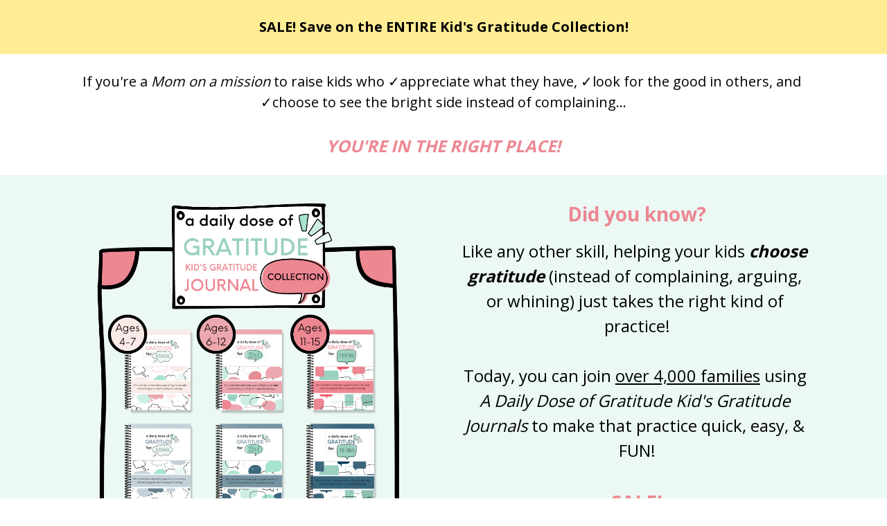

--- FILE ---
content_type: text/html
request_url: https://noticethelittlethings.lpages.co/daily-dose-of-gratitude-rs2-sale/
body_size: 43775
content:
<!DOCTYPE html>
<html lang="en">
  <head>
    <meta charset="utf-8">
    <!-- BUILT WITH LEADPAGES https://www.leadpages.com -->
    <meta http-equiv="X-UA-Compatible" content="IE=edge,chrome=1">
    <meta name="viewport" content="width=device-width, initial-scale=1">
    <title>Kid&#x27;s Gratitude Journals | notice the LITTLE things</title>
    <meta name="keywords" content="Kids Gratitude Journals">
    <meta name="robots" content="noindex">
    <meta name="description" content="Kid&#x27;s Gratitude Journals! Help your kids appreciate what they have, look for the good in others, and choose to see the bright side no matter what comes their way!">
    <meta property="og:type" content="website">
    <meta property="og:title" content="Kid&#x27;s Gratitude Journals | notice the LITTLE things">
    <meta property="og:description" content="Help your kids appreciate what they have, look for the good in others, and choose to see the bright side no matter what comes their way!">
    <meta property="og:image" content="https://lh3.googleusercontent.com/tADhN8Ootej3igpjndoUEQ16dVN7fqXFA3hEiayIZecMMyGupfZy5nA34KRdfY1keGrVqmAhsoGrVhUIszYKq_CgymyIjRsayg&#x3D;s0">
    <meta property="og:image:type" content="image/png">
    <meta property="og:image:width" content="1200">
    <meta property="og:image:height" content="635">
    <meta name="leadpages-served-by" content="leadpages">
    <meta name="leadpages-serving-domain" content="noticethelittlethings.lpages.co">
    <meta name="leadpages-legacy-pixel-domain" content="https://my.leadpages.net">
    <meta name="leadpages-meta-id" content="hzPMbrWYXvR8QQsCSWvS5n">
    <meta name="leadpages-edition" content="gw6BdfCQqyBnpNi2vwTWhD">
    <link rel="shortcut icon" href="https://lh3.googleusercontent.com/wLQndgpq5M0-J0UcyUmy7wsgYUr4eknQx84_Qoq9HRGyP2nOTmdDdoEcy0I91Y5IhLs2ox5CUzWuVyoe_5TImOwwKvLlKiiKvw&#x3D;s32" type="image/x-icon">
    <link rel="stylesheet" href="https://static.leadpages.net/fonts/font-awesome/5.14.0/css/all.min.css" referrerpolicy="no-referrer">
    <link rel="preconnect" href="https://fonts.gstatic.com" crossorigin />
    <link rel="preload" as="style" href="https://fonts.googleapis.com/css?family=Open+Sans:300,400,500,700|Poppins:300,400,500,700|Dancing+Script:300,400,500,700" />
    <link rel="stylesheet" href="https://fonts.googleapis.com/css?family=Open+Sans:300,400,500,700|Poppins:300,400,500,700|Dancing+Script:300,400,500,700" type="text/css" referrerpolicy="no-referrer" media="print" onload="this.media='all'">
    <style data-id="run-styles">
      /*! normalize.css v3.0.2 | MIT License | git.io/normalize */html{font-family:sans-serif;-ms-text-size-adjust:100%;-webkit-text-size-adjust:100%}body{margin:0}article,aside,details,figcaption,figure,footer,header,hgroup,main,menu,nav,section,summary{display:block}audio,canvas,progress,video{display:inline-block;vertical-align:baseline}audio:not([controls]){display:none;height:0}[hidden],template{display:none}a{background-color:transparent}a:active,a:hover{outline:0}abbr[title]{border-bottom:1px dotted}b,strong{font-weight:bold}dfn{font-style:italic}h1{font-size:2em;margin:.67em 0}mark{background:#ff0;color:#000}small{font-size:80%}sub,sup{font-size:75%;line-height:0;position:relative;vertical-align:baseline}sup{top:-0.5em}sub{bottom:-0.25em}img{border:0}svg:not(:root){overflow:hidden}figure{margin:1em 40px}hr{-moz-box-sizing:content-box;box-sizing:content-box;height:0}pre{overflow:auto}code,kbd,pre,samp{font-family:monospace,monospace;font-size:1em}button,input,optgroup,select,textarea{color:inherit;font:inherit;margin:0}button{overflow:visible}button,select{text-transform:none}button,html input[type=button],input[type=reset],input[type=submit]{-webkit-appearance:button;cursor:pointer}button[disabled],html input[disabled]{cursor:default}button::-moz-focus-inner,input::-moz-focus-inner{border:0;padding:0}input{line-height:normal}input[type=checkbox],input[type=radio]{box-sizing:border-box;padding:0}input[type=number]::-webkit-inner-spin-button,input[type=number]::-webkit-outer-spin-button{height:auto}input[type=search]{-webkit-appearance:textfield;-moz-box-sizing:border-box;-webkit-box-sizing:border-box;box-sizing:border-box}input[type=search]::-webkit-search-cancel-button,input[type=search]::-webkit-search-decoration{-webkit-appearance:none}fieldset{border:1px solid silver;margin:0 2px;padding:.35em .625em .75em}legend{border:0;padding:0}textarea{overflow:auto}optgroup{font-weight:bold}table{border-collapse:collapse;border-spacing:0}td,th{padding:0}*,*::before,*::after{box-sizing:border-box}html{height:100%;width:100%}html{-moz-osx-font-smoothing:grayscale;-webkit-font-smoothing:antialiased;-ms-text-size-adjust:100%;-webkit-text-size-adjust:100%;background-color:#fff;box-sizing:border-box;color:#000;font-family:Roboto,sans-serif;font-size:1em;line-height:1.5;min-height:100%;position:relative}html.is-leadbox{background-color:transparent}body{min-height:100%}h1,h2,h3,h4,h1.jumbo{margin:0}p{margin:0}a{font-size:inherit}img{max-width:100%;width:100%}section{position:relative;transition:opacity .5s ease-in,min-height .5s ease-in,height .5s ease-in}.container{width:100%}.row-compose,.widget-row,.layout,.inner-column,.column{position:relative}.site-header .layout{align-items:center;min-height:64px}.column{display:flex;flex-direction:column}.inner-column{flex:1 1 auto}.inner-column:not(.area-placeholder){min-height:1px}.widget{word-wrap:break-word;padding:1vw}.leadbox .widget{padding:1vw}.bar .widget{padding:1vw}.has-background-image{background-position:center center;background-repeat:no-repeat}.has-background-size-cover{background-size:cover}.has-background-size-center{background-size:contain}.has-background-size-repeat{background-repeat:repeat}.flex-display{display:flex}.flex-direction-column{flex-direction:column}.flex-direction-column .container{min-height:1px}.flex-direction-row{flex-direction:row}.flex-justify-flex-start{justify-content:flex-start}.flex-justify-center{justify-content:center}.flex-justify-flex-end{justify-content:flex-end}[class*=section-arrow--]::before{border:solid transparent;border-color:rgba(0,0,0,0);content:"";height:0;pointer-events:none;position:absolute;width:0;z-index:1}.section-arrow--top::before{border-bottom-color:inherit;border-width:0 30px 18px;bottom:100%;left:50%;transform:translateX(-50%)}.section-arrow--bottom::before{border-top-color:inherit;border-width:18px 30px 0;left:50%;top:100%;transform:translateX(-50%)}.section-arrow--left::before{border-bottom-color:inherit;border-width:0 30px 24px;bottom:100%;right:50%;transform:translateX(50%)}@media(min-width: 48em){.section-arrow--left::before{border-bottom-color:transparent;border-right-color:inherit;border-width:30px 24px 30px 0;bottom:0;right:100%;top:50%;transform:translateY(-50%) translateX(0)}}.section-arrow--right::before{border-top-color:inherit;border-width:24px 30px 0;left:50%;top:100%;transform:translateX(-50%)}@media(min-width: 48em){.section-arrow--right::before{border-left-color:inherit;border-top-color:transparent;border-width:30px 0 30px 24px;left:100%;top:50%;transform:translateY(-50%) translateX(0)}}.page .is-delayed{min-height:0;height:0;opacity:0;overflow:hidden;padding-bottom:0;padding-top:0}.is-visible{height:auto;opacity:1;overflow:visible}.lp-text a,.lp-text-react a,.lp-headline a{color:inherit;text-decoration:underline}.lp-text a>span,.lp-text-react a>span,.lp-headline a>span{color:inherit;text-decoration:underline}.lp-text a:hover,.lp-text a:active,.lp-text-react a:hover,.lp-text-react a:active,.lp-headline a:hover,.lp-headline a:active{text-decoration:none}.lp-text a:hover>span,.lp-text a:active>span,.lp-text-react a:hover>span,.lp-text-react a:active>span,.lp-headline a:hover>span,.lp-headline a:active>span{text-decoration:none}.widget-widget>iframe{max-width:100%;width:100%}.inner-composite{display:flex}.page grammarly-btn{display:none}.page .lp-form__input+span,.page .lp-form-react__input+span{display:none !important}@media(max-width: 480px){.hidden-mobile{display:none !important}}@media(min-width: 481px)and (max-width: 768px){.hidden-tablet{display:none !important}}@media(min-width: 769px){.hidden-desktop{display:none !important}}.hide-section{display:none}form .widget-column{padding-top:1vw;padding-bottom:1vw}form .widget-column .widget{padding-bottom:0;padding-top:0}form .widget-column .widget .lp-button-react-wrapper{margin-top:12px}form[data-form-id] button:disabled{opacity:.5;pointer-events:none;transition:opacity 7.5s ease}@keyframes animation-circular-rotate{0%{transform-origin:50% 50%}100%{transform:rotate(360deg)}}@-webkit-keyframes animation-circular-rotate{0%{transform-origin:50% 50%}100%{transform:rotate(360deg)}}@-webkit-keyframes animation-circular-progress{0%{stroke-dasharray:1px,200px;stroke-dashoffset:0px}50%{stroke-dasharray:100px,200px;stroke-dashoffset:-15px}100%{stroke-dasharray:100px,200px;stroke-dashoffset:-125px}}@keyframes animation-circular-progress{0%{stroke-dasharray:1px,200px;stroke-dashoffset:0px}50%{stroke-dasharray:100px,200px;stroke-dashoffset:-15px}100%{stroke-dasharray:100px,200px;stroke-dashoffset:-125px}}.container{margin-left:auto;margin-right:auto;max-width:1140px}.container--fluid{max-width:none}.flex{display:flex;flex-direction:row;flex-wrap:wrap;margin-left:0;margin-right:0;max-width:100%}[class*=flex__]{flex:0 0 auto;min-height:1px;padding-left:0;padding-right:0}.flex--12 .flex__item--xs-1{flex-basis:8.3333333333%;max-width:8.3333333333%}.flex--12 .flex__item--xs-2{flex-basis:16.6666666667%;max-width:16.6666666667%}.flex--12 .flex__item--xs-3{flex-basis:25%;max-width:25%}.flex--12 .flex__item--xs-4{flex-basis:33.3333333333%;max-width:33.3333333333%}.flex--12 .flex__item--xs-5{flex-basis:41.6666666667%;max-width:41.6666666667%}.flex--12 .flex__item--xs-6{flex-basis:50%;max-width:50%}.flex--12 .flex__item--xs-7{flex-basis:58.3333333333%;max-width:58.3333333333%}.flex--12 .flex__item--xs-8{flex-basis:66.6666666667%;max-width:66.6666666667%}.flex--12 .flex__item--xs-9{flex-basis:75%;max-width:75%}.flex--12 .flex__item--xs-10{flex-basis:83.3333333333%;max-width:83.3333333333%}.flex--12 .flex__item--xs-11{flex-basis:91.6666666667%;max-width:91.6666666667%}.flex--12 .flex__item--xs-12{flex-basis:100%;max-width:100%}.flex--12 .flex__offset--xs-1{margin-left:8.3333333333%}.flex--12 .flex__offset--xs-2{margin-left:16.6666666667%}.flex--12 .flex__offset--xs-3{margin-left:25%}.flex--12 .flex__offset--xs-4{margin-left:33.3333333333%}.flex--12 .flex__offset--xs-5{margin-left:41.6666666667%}.flex--12 .flex__offset--xs-6{margin-left:50%}.flex--12 .flex__offset--xs-7{margin-left:58.3333333333%}.flex--12 .flex__offset--xs-8{margin-left:66.6666666667%}.flex--12 .flex__offset--xs-9{margin-left:75%}.flex--12 .flex__offset--xs-10{margin-left:83.3333333333%}.flex--12 .flex__offset--xs-11{margin-left:91.6666666667%}.flex--10 .flex__item--xs-1{flex-basis:10%;max-width:10%}.flex--10 .flex__item--xs-2{flex-basis:20%;max-width:20%}.flex--10 .flex__item--xs-3{flex-basis:30%;max-width:30%}.flex--10 .flex__item--xs-4{flex-basis:40%;max-width:40%}.flex--10 .flex__item--xs-5{flex-basis:50%;max-width:50%}.flex--10 .flex__item--xs-6{flex-basis:60%;max-width:60%}.flex--10 .flex__item--xs-7{flex-basis:70%;max-width:70%}.flex--10 .flex__item--xs-8{flex-basis:80%;max-width:80%}.flex--10 .flex__item--xs-9{flex-basis:90%;max-width:90%}.flex--10 .flex__item--xs-10{flex-basis:100%;max-width:100%}.flex--10 .flex__offset--xs-1{margin-left:10%}.flex--10 .flex__offset--xs-2{margin-left:20%}.flex--10 .flex__offset--xs-3{margin-left:30%}.flex--10 .flex__offset--xs-4{margin-left:40%}.flex--10 .flex__offset--xs-5{margin-left:50%}.flex--10 .flex__offset--xs-6{margin-left:60%}.flex--10 .flex__offset--xs-7{margin-left:70%}.flex--10 .flex__offset--xs-8{margin-left:80%}.flex--10 .flex__offset--xs-9{margin-left:90%}.flex--xs-start{justify-content:flex-start}.flex--xs-center{justify-content:center}.flex--xs-end{justify-content:flex-end}.flex--xs-around{justify-content:space-around}.flex--xs-between{justify-content:space-between}.flex--xs-top{align-items:flex-start}.flex--xs-middle{align-items:center}.flex--xs-bottom{align-items:flex-end}.flex--xs-first{order:-1}.flex--xs-last{order:1}.flex__item--xs-auto{flex:1 1 auto}.flex__item--xs-grow{flex-grow:1}.flex__item--xs-no-grow{flex-grow:0}.flex__item--xs-shrink{flex-shrink:1}.flex__item--xs-no-shrink{flex-shrink:0}.flex__item--xs-none{flex:none}.flex--xs-inline-flex{display:inline-flex}.flex--xs-flex-nowrap{flex-wrap:nowrap}.flex--xs-flex-wrap-rev{flex-wrap:wrap-reverse}.flex--xs-horizontal-rev{flex-direction:column-reverse}.flex--xs-vertical{flex-direction:column}.flex--xs-vertical-rev{flex-direction:row-reverse}@media(min-width: 480px){.flex--12 .flex__item--sm-1{flex-basis:8.3333333333%;max-width:8.3333333333%}.flex--12 .flex__item--sm-2{flex-basis:16.6666666667%;max-width:16.6666666667%}.flex--12 .flex__item--sm-3{flex-basis:25%;max-width:25%}.flex--12 .flex__item--sm-4{flex-basis:33.3333333333%;max-width:33.3333333333%}.flex--12 .flex__item--sm-5{flex-basis:41.6666666667%;max-width:41.6666666667%}.flex--12 .flex__item--sm-6{flex-basis:50%;max-width:50%}.flex--12 .flex__item--sm-7{flex-basis:58.3333333333%;max-width:58.3333333333%}.flex--12 .flex__item--sm-8{flex-basis:66.6666666667%;max-width:66.6666666667%}.flex--12 .flex__item--sm-9{flex-basis:75%;max-width:75%}.flex--12 .flex__item--sm-10{flex-basis:83.3333333333%;max-width:83.3333333333%}.flex--12 .flex__item--sm-11{flex-basis:91.6666666667%;max-width:91.6666666667%}.flex--12 .flex__item--sm-12{flex-basis:100%;max-width:100%}.flex--12 .flex__offset--sm-1{margin-left:8.3333333333%}.flex--12 .flex__offset--sm-2{margin-left:16.6666666667%}.flex--12 .flex__offset--sm-3{margin-left:25%}.flex--12 .flex__offset--sm-4{margin-left:33.3333333333%}.flex--12 .flex__offset--sm-5{margin-left:41.6666666667%}.flex--12 .flex__offset--sm-6{margin-left:50%}.flex--12 .flex__offset--sm-7{margin-left:58.3333333333%}.flex--12 .flex__offset--sm-8{margin-left:66.6666666667%}.flex--12 .flex__offset--sm-9{margin-left:75%}.flex--12 .flex__offset--sm-10{margin-left:83.3333333333%}.flex--12 .flex__offset--sm-11{margin-left:91.6666666667%}.flex--10 .flex__item--sm-1{flex-basis:10%;max-width:10%}.flex--10 .flex__item--sm-2{flex-basis:20%;max-width:20%}.flex--10 .flex__item--sm-3{flex-basis:30%;max-width:30%}.flex--10 .flex__item--sm-4{flex-basis:40%;max-width:40%}.flex--10 .flex__item--sm-5{flex-basis:50%;max-width:50%}.flex--10 .flex__item--sm-6{flex-basis:60%;max-width:60%}.flex--10 .flex__item--sm-7{flex-basis:70%;max-width:70%}.flex--10 .flex__item--sm-8{flex-basis:80%;max-width:80%}.flex--10 .flex__item--sm-9{flex-basis:90%;max-width:90%}.flex--10 .flex__item--sm-10{flex-basis:100%;max-width:100%}.flex--10 .flex__offset--sm-1{margin-left:10%}.flex--10 .flex__offset--sm-2{margin-left:20%}.flex--10 .flex__offset--sm-3{margin-left:30%}.flex--10 .flex__offset--sm-4{margin-left:40%}.flex--10 .flex__offset--sm-5{margin-left:50%}.flex--10 .flex__offset--sm-6{margin-left:60%}.flex--10 .flex__offset--sm-7{margin-left:70%}.flex--10 .flex__offset--sm-8{margin-left:80%}.flex--10 .flex__offset--sm-9{margin-left:90%}.flex--sm-start{justify-content:flex-start}.flex--sm-center{justify-content:center}.flex--sm-end{justify-content:flex-end}.flex--sm-around{justify-content:space-around}.flex--sm-between{justify-content:space-between}.flex--sm-top{align-items:flex-start}.flex--sm-middle{align-items:center}.flex--sm-bottom{align-items:flex-end}.flex--sm-first{order:-1}.flex--sm-last{order:1}.flex__item--sm-auto{flex:1 1 auto}.flex__item--sm-grow{flex-grow:1}.flex__item--sm-no-grow{flex-grow:0}.flex__item--sm-shrink{flex-shrink:1}.flex__item--sm-no-shrink{flex-shrink:0}.flex__item--sm-none{flex:none}.flex--sm-inline-flex{display:inline-flex}.flex--sm-flex-nowrap{flex-wrap:nowrap}.flex--sm-flex-wrap-rev{flex-wrap:wrap-reverse}.flex--sm-horizontal-rev{flex-direction:column-reverse}.flex--sm-vertical{flex-direction:column}.flex--sm-vertical-rev{flex-direction:row-reverse}}@media(min-width: 768px){.flex--12 .flex__item--md-1{flex-basis:8.3333333333%;max-width:8.3333333333%}.flex--12 .flex__item--md-2{flex-basis:16.6666666667%;max-width:16.6666666667%}.flex--12 .flex__item--md-3{flex-basis:25%;max-width:25%}.flex--12 .flex__item--md-4{flex-basis:33.3333333333%;max-width:33.3333333333%}.flex--12 .flex__item--md-5{flex-basis:41.6666666667%;max-width:41.6666666667%}.flex--12 .flex__item--md-6{flex-basis:50%;max-width:50%}.flex--12 .flex__item--md-7{flex-basis:58.3333333333%;max-width:58.3333333333%}.flex--12 .flex__item--md-8{flex-basis:66.6666666667%;max-width:66.6666666667%}.flex--12 .flex__item--md-9{flex-basis:75%;max-width:75%}.flex--12 .flex__item--md-10{flex-basis:83.3333333333%;max-width:83.3333333333%}.flex--12 .flex__item--md-11{flex-basis:91.6666666667%;max-width:91.6666666667%}.flex--12 .flex__item--md-12{flex-basis:100%;max-width:100%}.flex--12 .flex__offset--md-1{margin-left:8.3333333333%}.flex--12 .flex__offset--md-2{margin-left:16.6666666667%}.flex--12 .flex__offset--md-3{margin-left:25%}.flex--12 .flex__offset--md-4{margin-left:33.3333333333%}.flex--12 .flex__offset--md-5{margin-left:41.6666666667%}.flex--12 .flex__offset--md-6{margin-left:50%}.flex--12 .flex__offset--md-7{margin-left:58.3333333333%}.flex--12 .flex__offset--md-8{margin-left:66.6666666667%}.flex--12 .flex__offset--md-9{margin-left:75%}.flex--12 .flex__offset--md-10{margin-left:83.3333333333%}.flex--12 .flex__offset--md-11{margin-left:91.6666666667%}.flex--10 .flex__item--md-1{flex-basis:10%;max-width:10%}.flex--10 .flex__item--md-2{flex-basis:20%;max-width:20%}.flex--10 .flex__item--md-3{flex-basis:30%;max-width:30%}.flex--10 .flex__item--md-4{flex-basis:40%;max-width:40%}.flex--10 .flex__item--md-5{flex-basis:50%;max-width:50%}.flex--10 .flex__item--md-6{flex-basis:60%;max-width:60%}.flex--10 .flex__item--md-7{flex-basis:70%;max-width:70%}.flex--10 .flex__item--md-8{flex-basis:80%;max-width:80%}.flex--10 .flex__item--md-9{flex-basis:90%;max-width:90%}.flex--10 .flex__item--md-10{flex-basis:100%;max-width:100%}.flex--10 .flex__offset--md-1{margin-left:10%}.flex--10 .flex__offset--md-2{margin-left:20%}.flex--10 .flex__offset--md-3{margin-left:30%}.flex--10 .flex__offset--md-4{margin-left:40%}.flex--10 .flex__offset--md-5{margin-left:50%}.flex--10 .flex__offset--md-6{margin-left:60%}.flex--10 .flex__offset--md-7{margin-left:70%}.flex--10 .flex__offset--md-8{margin-left:80%}.flex--10 .flex__offset--md-9{margin-left:90%}.flex--md-start{justify-content:flex-start}.flex--md-center{justify-content:center}.flex--md-end{justify-content:flex-end}.flex--md-around{justify-content:space-around}.flex--md-between{justify-content:space-between}.flex--md-top{align-items:flex-start}.flex--md-middle{align-items:center}.flex--md-bottom{align-items:flex-end}.flex--md-first{order:-1}.flex--md-last{order:1}.flex__item--md-auto{flex:1 1 auto}.flex__item--md-grow{flex-grow:1}.flex__item--md-no-grow{flex-grow:0}.flex__item--md-shrink{flex-shrink:1}.flex__item--md-no-shrink{flex-shrink:0}.flex__item--md-none{flex:none}.flex--md-inline-flex{display:inline-flex}.flex--md-flex-nowrap{flex-wrap:nowrap}.flex--md-flex-wrap-rev{flex-wrap:wrap-reverse}.flex--md-horizontal-rev{flex-direction:column-reverse}.flex--md-vertical{flex-direction:column}.flex--md-vertical-rev{flex-direction:row-reverse}}@media(min-width: 1024px){.flex--12 .flex__item--lg-1{flex-basis:8.3333333333%;max-width:8.3333333333%}.flex--12 .flex__item--lg-2{flex-basis:16.6666666667%;max-width:16.6666666667%}.flex--12 .flex__item--lg-3{flex-basis:25%;max-width:25%}.flex--12 .flex__item--lg-4{flex-basis:33.3333333333%;max-width:33.3333333333%}.flex--12 .flex__item--lg-5{flex-basis:41.6666666667%;max-width:41.6666666667%}.flex--12 .flex__item--lg-6{flex-basis:50%;max-width:50%}.flex--12 .flex__item--lg-7{flex-basis:58.3333333333%;max-width:58.3333333333%}.flex--12 .flex__item--lg-8{flex-basis:66.6666666667%;max-width:66.6666666667%}.flex--12 .flex__item--lg-9{flex-basis:75%;max-width:75%}.flex--12 .flex__item--lg-10{flex-basis:83.3333333333%;max-width:83.3333333333%}.flex--12 .flex__item--lg-11{flex-basis:91.6666666667%;max-width:91.6666666667%}.flex--12 .flex__item--lg-12{flex-basis:100%;max-width:100%}.flex--12 .flex__offset--lg-1{margin-left:8.3333333333%}.flex--12 .flex__offset--lg-2{margin-left:16.6666666667%}.flex--12 .flex__offset--lg-3{margin-left:25%}.flex--12 .flex__offset--lg-4{margin-left:33.3333333333%}.flex--12 .flex__offset--lg-5{margin-left:41.6666666667%}.flex--12 .flex__offset--lg-6{margin-left:50%}.flex--12 .flex__offset--lg-7{margin-left:58.3333333333%}.flex--12 .flex__offset--lg-8{margin-left:66.6666666667%}.flex--12 .flex__offset--lg-9{margin-left:75%}.flex--12 .flex__offset--lg-10{margin-left:83.3333333333%}.flex--12 .flex__offset--lg-11{margin-left:91.6666666667%}.flex--10 .flex__item--lg-1{flex-basis:10%;max-width:10%}.flex--10 .flex__item--lg-2{flex-basis:20%;max-width:20%}.flex--10 .flex__item--lg-3{flex-basis:30%;max-width:30%}.flex--10 .flex__item--lg-4{flex-basis:40%;max-width:40%}.flex--10 .flex__item--lg-5{flex-basis:50%;max-width:50%}.flex--10 .flex__item--lg-6{flex-basis:60%;max-width:60%}.flex--10 .flex__item--lg-7{flex-basis:70%;max-width:70%}.flex--10 .flex__item--lg-8{flex-basis:80%;max-width:80%}.flex--10 .flex__item--lg-9{flex-basis:90%;max-width:90%}.flex--10 .flex__item--lg-10{flex-basis:100%;max-width:100%}.flex--10 .flex__offset--lg-1{margin-left:10%}.flex--10 .flex__offset--lg-2{margin-left:20%}.flex--10 .flex__offset--lg-3{margin-left:30%}.flex--10 .flex__offset--lg-4{margin-left:40%}.flex--10 .flex__offset--lg-5{margin-left:50%}.flex--10 .flex__offset--lg-6{margin-left:60%}.flex--10 .flex__offset--lg-7{margin-left:70%}.flex--10 .flex__offset--lg-8{margin-left:80%}.flex--10 .flex__offset--lg-9{margin-left:90%}.flex--lg-start{justify-content:flex-start}.flex--lg-center{justify-content:center}.flex--lg-end{justify-content:flex-end}.flex--lg-around{justify-content:space-around}.flex--lg-between{justify-content:space-between}.flex--lg-top{align-items:flex-start}.flex--lg-middle{align-items:center}.flex--lg-bottom{align-items:flex-end}.flex--lg-first{order:-1}.flex--lg-last{order:1}.flex__item--lg-auto{flex:1 1 auto}.flex__item--lg-grow{flex-grow:1}.flex__item--lg-no-grow{flex-grow:0}.flex__item--lg-shrink{flex-shrink:1}.flex__item--lg-no-shrink{flex-shrink:0}.flex__item--lg-none{flex:none}.flex--lg-inline-flex{display:inline-flex}.flex--lg-flex-nowrap{flex-wrap:nowrap}.flex--lg-flex-wrap-rev{flex-wrap:wrap-reverse}.flex--lg-horizontal-rev{flex-direction:column-reverse}.flex--lg-vertical{flex-direction:column}.flex--lg-vertical-rev{flex-direction:row-reverse}}@media(min-width: 1280px){.flex--12 .flex__item--xl-1{flex-basis:8.3333333333%;max-width:8.3333333333%}.flex--12 .flex__item--xl-2{flex-basis:16.6666666667%;max-width:16.6666666667%}.flex--12 .flex__item--xl-3{flex-basis:25%;max-width:25%}.flex--12 .flex__item--xl-4{flex-basis:33.3333333333%;max-width:33.3333333333%}.flex--12 .flex__item--xl-5{flex-basis:41.6666666667%;max-width:41.6666666667%}.flex--12 .flex__item--xl-6{flex-basis:50%;max-width:50%}.flex--12 .flex__item--xl-7{flex-basis:58.3333333333%;max-width:58.3333333333%}.flex--12 .flex__item--xl-8{flex-basis:66.6666666667%;max-width:66.6666666667%}.flex--12 .flex__item--xl-9{flex-basis:75%;max-width:75%}.flex--12 .flex__item--xl-10{flex-basis:83.3333333333%;max-width:83.3333333333%}.flex--12 .flex__item--xl-11{flex-basis:91.6666666667%;max-width:91.6666666667%}.flex--12 .flex__item--xl-12{flex-basis:100%;max-width:100%}.flex--12 .flex__offset--xl-1{margin-left:8.3333333333%}.flex--12 .flex__offset--xl-2{margin-left:16.6666666667%}.flex--12 .flex__offset--xl-3{margin-left:25%}.flex--12 .flex__offset--xl-4{margin-left:33.3333333333%}.flex--12 .flex__offset--xl-5{margin-left:41.6666666667%}.flex--12 .flex__offset--xl-6{margin-left:50%}.flex--12 .flex__offset--xl-7{margin-left:58.3333333333%}.flex--12 .flex__offset--xl-8{margin-left:66.6666666667%}.flex--12 .flex__offset--xl-9{margin-left:75%}.flex--12 .flex__offset--xl-10{margin-left:83.3333333333%}.flex--12 .flex__offset--xl-11{margin-left:91.6666666667%}.flex--10 .flex__item--xl-1{flex-basis:10%;max-width:10%}.flex--10 .flex__item--xl-2{flex-basis:20%;max-width:20%}.flex--10 .flex__item--xl-3{flex-basis:30%;max-width:30%}.flex--10 .flex__item--xl-4{flex-basis:40%;max-width:40%}.flex--10 .flex__item--xl-5{flex-basis:50%;max-width:50%}.flex--10 .flex__item--xl-6{flex-basis:60%;max-width:60%}.flex--10 .flex__item--xl-7{flex-basis:70%;max-width:70%}.flex--10 .flex__item--xl-8{flex-basis:80%;max-width:80%}.flex--10 .flex__item--xl-9{flex-basis:90%;max-width:90%}.flex--10 .flex__item--xl-10{flex-basis:100%;max-width:100%}.flex--10 .flex__offset--xl-1{margin-left:10%}.flex--10 .flex__offset--xl-2{margin-left:20%}.flex--10 .flex__offset--xl-3{margin-left:30%}.flex--10 .flex__offset--xl-4{margin-left:40%}.flex--10 .flex__offset--xl-5{margin-left:50%}.flex--10 .flex__offset--xl-6{margin-left:60%}.flex--10 .flex__offset--xl-7{margin-left:70%}.flex--10 .flex__offset--xl-8{margin-left:80%}.flex--10 .flex__offset--xl-9{margin-left:90%}.flex--xl-start{justify-content:flex-start}.flex--xl-center{justify-content:center}.flex--xl-end{justify-content:flex-end}.flex--xl-around{justify-content:space-around}.flex--xl-between{justify-content:space-between}.flex--xl-top{align-items:flex-start}.flex--xl-middle{align-items:center}.flex--xl-bottom{align-items:flex-end}.flex--xl-first{order:-1}.flex--xl-last{order:1}.flex__item--xl-auto{flex:1 1 auto}.flex__item--xl-grow{flex-grow:1}.flex__item--xl-no-grow{flex-grow:0}.flex__item--xl-shrink{flex-shrink:1}.flex__item--xl-no-shrink{flex-shrink:0}.flex__item--xl-none{flex:none}.flex--xl-inline-flex{display:inline-flex}.flex--xl-flex-nowrap{flex-wrap:nowrap}.flex--xl-flex-wrap-rev{flex-wrap:wrap-reverse}.flex--xl-horizontal-rev{flex-direction:column-reverse}.flex--xl-vertical{flex-direction:column}.flex--xl-vertical-rev{flex-direction:row-reverse}}.font-scale-1{font-size:.5625rem}.font-scale-2{font-size:.625rem}.font-scale-3{font-size:.75rem}.font-scale-4{font-size:.875rem}.font-scale-5{font-size:1rem}.font-scale-6{font-size:1.125rem}.font-scale-7{font-size:1.3125rem}.font-scale-8{font-size:1.5rem}.font-scale-9{font-size:1.6875rem}.font-scale-10{font-size:1.875rem}.font-scale-11{font-size:2.0625rem}.font-scale-12{font-size:2.25rem}.font-scale-13{font-size:2.5rem}.font-scale-14{font-size:2.75rem}.font-scale-15{font-size:3rem}.font-scale-16{font-size:3.25rem}.font-scale-17{font-size:3.5rem}.font-scale-18{font-size:3.75rem}@media(min-width: 480px){.font-scale-1{font-size:.5625rem}.font-scale-2{font-size:.625rem}.font-scale-3{font-size:.75rem}.font-scale-4{font-size:.875rem}.font-scale-5{font-size:1rem}.font-scale-6{font-size:1.125rem}.font-scale-7{font-size:1.3125rem}.font-scale-8{font-size:1.5rem}.font-scale-9{font-size:1.75rem}.font-scale-10{font-size:2rem}.font-scale-11{font-size:2.375rem}.font-scale-12{font-size:2.75rem}.font-scale-13{font-size:3.125rem}.font-scale-14{font-size:3.5rem}.font-scale-15{font-size:3.875rem}.font-scale-16{font-size:4.25rem}.font-scale-17{font-size:4.625rem}.font-scale-18{font-size:5rem}}@media(min-width: 768px){.font-scale-1{font-size:.625rem}.font-scale-2{font-size:.75rem}.font-scale-3{font-size:.875rem}.font-scale-4{font-size:1rem}.font-scale-5{font-size:1.125rem}.font-scale-6{font-size:1.25rem}.font-scale-7{font-size:1.5rem}.font-scale-8{font-size:1.75rem}.font-scale-9{font-size:2rem}.font-scale-10{font-size:2.5rem}.font-scale-11{font-size:3rem}.font-scale-12{font-size:3.5rem}.font-scale-13{font-size:4rem}.font-scale-14{font-size:4.5rem}.font-scale-15{font-size:5rem}.font-scale-16{font-size:5.5rem}.font-scale-17{font-size:6rem}.font-scale-18{font-size:6.5rem}}.line-height-scale-1{line-height:.875}.line-height-scale-2{line-height:1}.line-height-scale-3{line-height:1.125}.line-height-scale-4{line-height:1.25}.line-height-scale-5{line-height:1.375}.line-height-scale-6{line-height:1.5}.line-height-scale-7{line-height:1.625}.line-height-scale-8{line-height:1.75}.line-height-scale-9{line-height:1.875}.line-height-scale-10{line-height:2}.lp-text-react p,.lp-text-react h1,.lp-text-react h2,.lp-text-react h3{min-height:1em;white-space:pre-wrap}.lp-text-react p:empty:before,.lp-text-react h1:empty:before,.lp-text-react h2:empty:before,.lp-text-react h3:empty:before{content:" ";white-space:pre}p.gutter-bottom-1,.lp-list.gutter-bottom-1{margin-bottom:0em}p.gutter-bottom-2,.lp-list.gutter-bottom-2{margin-bottom:0.25em}p.gutter-bottom-3,.lp-list.gutter-bottom-3{margin-bottom:0.4375em}p.gutter-bottom-4,.lp-list.gutter-bottom-4{margin-bottom:0.5em}p.gutter-bottom-5,.lp-list.gutter-bottom-5{margin-bottom:0.5625em}p.gutter-bottom-6,.lp-list.gutter-bottom-6{margin-bottom:0.625em}p.gutter-bottom-7,.lp-list.gutter-bottom-7{margin-bottom:0.6875em}p.gutter-bottom-8,.lp-list.gutter-bottom-8{margin-bottom:0.75em}p.gutter-bottom-9,.lp-list.gutter-bottom-9{margin-bottom:0.8125em}p.gutter-bottom-10,.lp-list.gutter-bottom-10{margin-bottom:0.875em}p.gutter-bottom-11,.lp-list.gutter-bottom-11{margin-bottom:0.9375em}p.gutter-bottom-12,.lp-list.gutter-bottom-12{margin-bottom:1em}p.gutter-bottom-13,.lp-list.gutter-bottom-13{margin-bottom:1.25em}p.gutter-bottom-14,.lp-list.gutter-bottom-14{margin-bottom:1.5em}h1.gutter-bottom-1,h2.gutter-bottom-1,h3.gutter-bottom-1{padding-bottom:0em}h1.gutter-bottom-2,h2.gutter-bottom-2,h3.gutter-bottom-2{padding-bottom:0.25em}h1.gutter-bottom-3,h2.gutter-bottom-3,h3.gutter-bottom-3{padding-bottom:0.4375em}h1.gutter-bottom-4,h2.gutter-bottom-4,h3.gutter-bottom-4{padding-bottom:0.5em}h1.gutter-bottom-5,h2.gutter-bottom-5,h3.gutter-bottom-5{padding-bottom:0.5625em}h1.gutter-bottom-6,h2.gutter-bottom-6,h3.gutter-bottom-6{padding-bottom:0.625em}h1.gutter-bottom-7,h2.gutter-bottom-7,h3.gutter-bottom-7{padding-bottom:0.6875em}h1.gutter-bottom-8,h2.gutter-bottom-8,h3.gutter-bottom-8{padding-bottom:0.75em}h1.gutter-bottom-9,h2.gutter-bottom-9,h3.gutter-bottom-9{padding-bottom:0.8125em}h1.gutter-bottom-10,h2.gutter-bottom-10,h3.gutter-bottom-10{padding-bottom:0.875em}h1.gutter-bottom-11,h2.gutter-bottom-11,h3.gutter-bottom-11{padding-bottom:0.9375em}h1.gutter-bottom-12,h2.gutter-bottom-12,h3.gutter-bottom-12{padding-bottom:1em}h1.gutter-bottom-13,h2.gutter-bottom-13,h3.gutter-bottom-13{padding-bottom:1.25em}h1.gutter-bottom-14,h2.gutter-bottom-14,h3.gutter-bottom-14{padding-bottom:1.5em}.lp-button{text-decoration:none}.is-bold{font-weight:700}.is-italic{font-style:italic}.is-strikethrough{text-decoration:line-through}.is-underline,.is-underline label{text-decoration:underline}.is-strikethrough.is-underline{text-decoration:line-through underline}.text-align-left{text-align:left}.text-align-right{text-align:right}.text-align-center{text-align:center}.lp-list{list-style:none;margin:0;padding:0}.lp-list.text-align-left li{padding-left:24px}.lp-list.text-align-left li::before{position:absolute}.lp-list.text-align-left.lp-list--numbered li{padding-left:30px}.lp-list.text-align-left.lp-list--icon li{padding-left:1.5em}.lp-list li{position:relative;width:100%;white-space:pre-wrap}.lp-list li:not(:last-child){margin-bottom:.5em}.lp-list li::before{display:inline-block;font-size:1em;font-weight:700}.lp-list--numbered{counter-reset:numbered}.lp-list--numbered.text-align-left li::before{left:-3px;top:1px}.lp-list--numbered.text-align-center li::before,.lp-list--numbered.text-align-right li::before{margin-right:10px}.lp-list--numbered li{counter-increment:numbered}.lp-list--numbered li::before{content:counter(numbered)}.lp-list--bullet.text-align-center li,.lp-list--bullet.text-align-right li{padding-left:12px}.lp-list--bullet li::before{content:"•";text-align:center;transform:scale(1.5);transform-origin:center right}.lp-list--checkmark.text-align-left li{padding-left:20px}.lp-list--checkmark.text-align-left li::before{left:2px;top:2px}.lp-list--checkmark.text-align-center li::before,.lp-list--checkmark.text-align-right li::before{transform:translateY(-3px)}.lp-list--checkmark li::before{content:"";font-family:"Font Awesome 5 Free";font-weight:900;transform:scale(0.85)}.lp-list--icon.text-align-center li::before,.lp-list--icon.text-align-right li::before{transform:translateY(-3px)}.lp-list--checkmark.text-align-left.font-scale-1 li{padding-left:15px}.lp-list--checkmark.text-align-left.font-scale-1 li::before{left:-4px}.lp-list--checkmark.text-align-left.font-scale-2 li{padding-left:15px}.lp-list--checkmark.text-align-left.font-scale-2 li::before{left:-4px}.lp-list--checkmark.text-align-left.font-scale-3 li{padding-left:15px}.lp-list--checkmark.text-align-left.font-scale-3 li::before{left:-4px}.lp-list--checkmark.text-align-left.font-scale-4 li::before{left:-6px}.lp-list--checkmark.text-align-left.font-scale-5 li::before{left:-6px}.lp-list--checkmark.text-align-left.font-scale-6 li::before{left:-6px}.lp-list--checkmark.text-align-left.font-scale-7 li{padding-left:25px}.lp-list--checkmark.text-align-left.font-scale-7 li::before{left:-10px}.lp-list--checkmark.text-align-left.font-scale-8 li{padding-left:25px}.lp-list--checkmark.text-align-left.font-scale-8 li::before{left:-10px}.lp-list--checkmark.text-align-left.font-scale-9 li{padding-left:25px}.lp-list--checkmark.text-align-left.font-scale-9 li::before{left:-10px}.lp-list--checkmark.text-align-left.font-scale-10 li{padding-left:25px}.lp-list--checkmark.text-align-left.font-scale-10 li::before{left:-10px}.lp-list--checkmark.text-align-left.font-scale-10 li{padding-left:35px}.lp-list--checkmark.text-align-left.font-scale-11 li{padding-left:1.05em}.lp-list--checkmark.text-align-left.font-scale-11 li::before{left:-0.1em}.lp-list--checkmark.text-align-left.font-scale-12 li{padding-left:1.05em}.lp-list--checkmark.text-align-left.font-scale-12 li::before{left:-0.1em}.lp-list--checkmark.text-align-left.font-scale-13 li{padding-left:1.05em}.lp-list--checkmark.text-align-left.font-scale-13 li::before{left:-0.1em}.lp-list--checkmark.text-align-left.font-scale-14 li{padding-left:1.05em}.lp-list--checkmark.text-align-left.font-scale-14 li::before{left:-0.1em}.lp-list--checkmark.text-align-left.font-scale-15 li{padding-left:1.05em}.lp-list--checkmark.text-align-left.font-scale-15 li::before{left:-0.1em}.lp-list--checkmark.text-align-left.font-scale-16 li{padding-left:1.05em}.lp-list--checkmark.text-align-left.font-scale-16 li::before{left:-0.1em}.lp-list--checkmark.text-align-left.font-scale-17 li{padding-left:1.05em}.lp-list--checkmark.text-align-left.font-scale-17 li::before{left:-0.1em}.lp-list--checkmark.text-align-left.font-scale-18 li{padding-left:1.05em}.lp-list--checkmark.text-align-left.font-scale-18 li::before{left:-0.1em}.lp-list--bullet.text-align-left.font-scale-1 li{padding-left:15px}.lp-list--bullet.text-align-left.font-scale-1 li::before{top:2px;left:-2px}.lp-list--bullet.text-align-left.font-scale-2 li{padding-left:15px}.lp-list--bullet.text-align-left.font-scale-2 li::before{top:2px;left:-2px}.lp-list--bullet.text-align-left.font-scale-3 li{padding-left:15px}.lp-list--bullet.text-align-left.font-scale-3 li::before{top:2px;left:-2px}.lp-list--bullet.text-align-left.font-scale-4 li{padding-left:20px}.lp-list--bullet.text-align-left.font-scale-4 li::before{left:0}.lp-list--bullet.text-align-left.font-scale-5 li{padding-left:20px}.lp-list--bullet.text-align-left.font-scale-5 li::before{left:0}.lp-list--bullet.text-align-left.font-scale-6 li{padding-left:20px}.lp-list--bullet.text-align-left.font-scale-6 li::before{left:0}.lp-list--bullet.text-align-left.font-scale-7 li::before{left:2px}.lp-list--bullet.text-align-left.font-scale-8 li::before{left:2px}.lp-list--bullet.text-align-left.font-scale-9 li::before{left:2px}.lp-list--bullet.text-align-left.font-scale-10 li{padding-left:35px}.lp-list--bullet.text-align-left.font-scale-10 li::before{left:6px}.lp-list--bullet.text-align-left.font-scale-11 li{padding-left:1.05em}.lp-list--bullet.text-align-left.font-scale-11 li::before{left:.25em;line-height:.75em;top:.18em}.lp-list--bullet.text-align-left.font-scale-12 li{padding-left:1.05em}.lp-list--bullet.text-align-left.font-scale-12 li::before{left:.25em;line-height:.75em;top:.18em}.lp-list--bullet.text-align-left.font-scale-13 li{padding-left:1.05em}.lp-list--bullet.text-align-left.font-scale-13 li::before{left:.25em;line-height:.75em;top:.18em}.lp-list--bullet.text-align-left.font-scale-14 li{padding-left:1.05em}.lp-list--bullet.text-align-left.font-scale-14 li::before{left:.25em;line-height:.75em;top:.18em}.lp-list--bullet.text-align-left.font-scale-15 li{padding-left:1.05em}.lp-list--bullet.text-align-left.font-scale-15 li::before{left:.25em;line-height:.75em;top:.18em}.lp-list--bullet.text-align-left.font-scale-16 li{padding-left:1.05em}.lp-list--bullet.text-align-left.font-scale-16 li::before{left:.25em;line-height:.75em;top:.18em}.lp-list--bullet.text-align-left.font-scale-17 li{padding-left:1.05em}.lp-list--bullet.text-align-left.font-scale-17 li::before{left:.25em;line-height:.75em;top:.18em}.lp-list--bullet.text-align-left.font-scale-18 li{padding-left:1.05em}.lp-list--bullet.text-align-left.font-scale-18 li::before{left:.25em;line-height:.75em;top:.18em}.lp-list--numbered.text-align-left.font-scale-1 li{padding-left:15px}.lp-list--numbered.text-align-left.font-scale-1 li:nth-child(n+10){padding-left:20px}.lp-list--numbered.text-align-left.font-scale-1 li::before{left:-3px}.lp-list--numbered.text-align-left.font-scale-2 li{padding-left:15px}.lp-list--numbered.text-align-left.font-scale-2 li:nth-child(n+10){padding-left:20px}.lp-list--numbered.text-align-left.font-scale-2 li::before{left:-3px}.lp-list--numbered.text-align-left.font-scale-3 li{padding-left:15px}.lp-list--numbered.text-align-left.font-scale-3 li:nth-child(n+10){padding-left:20px}.lp-list--numbered.text-align-left.font-scale-3 li::before{left:-3px}.lp-list--numbered.text-align-left.font-scale-4 li{padding-left:20px}.lp-list--numbered.text-align-left.font-scale-4 li:nth-child(n+10){padding-left:30px}.lp-list--numbered.text-align-left.font-scale-4 li::before{left:-3px}.lp-list--numbered.text-align-left.font-scale-5 li{padding-left:20px}.lp-list--numbered.text-align-left.font-scale-5 li:nth-child(n+10){padding-left:30px}.lp-list--numbered.text-align-left.font-scale-5 li::before{left:-3px}.lp-list--numbered.text-align-left.font-scale-6 li{padding-left:20px}.lp-list--numbered.text-align-left.font-scale-6 li:nth-child(n+10){padding-left:30px}.lp-list--numbered.text-align-left.font-scale-6 li::before{left:-3px}.lp-list--numbered.text-align-left.font-scale-7 li{padding-left:25px}.lp-list--numbered.text-align-left.font-scale-7 li:nth-child(n+10){padding-left:45px}.lp-list--numbered.text-align-left.font-scale-7 li::before{left:-3px}.lp-list--numbered.text-align-left.font-scale-8 li{padding-left:25px}.lp-list--numbered.text-align-left.font-scale-8 li:nth-child(n+10){padding-left:45px}.lp-list--numbered.text-align-left.font-scale-8 li::before{left:-3px}.lp-list--numbered.text-align-left.font-scale-9 li{padding-left:25px}.lp-list--numbered.text-align-left.font-scale-9 li:nth-child(n+10){padding-left:45px}.lp-list--numbered.text-align-left.font-scale-9 li::before{left:-3px}.lp-list--numbered.text-align-left.font-scale-10 li{padding-left:35px}.lp-list--numbered.text-align-left.font-scale-10 li:nth-child(n+10){padding-left:60px}.lp-list--numbered.text-align-left.font-scale-10 li::before{left:-2px}.lp-list--numbered.text-align-left.font-scale-11 li{padding-left:1.05em}.lp-list--numbered.text-align-left.font-scale-11 li:nth-child(n+10){padding-left:1.625em}.lp-list--numbered.text-align-left.font-scale-11 li::before{left:-2px;line-height:.75em;top:.18em}.lp-list--numbered.text-align-left.font-scale-12 li{padding-left:1.05em}.lp-list--numbered.text-align-left.font-scale-12 li:nth-child(n+10){padding-left:1.625em}.lp-list--numbered.text-align-left.font-scale-12 li::before{left:-2px;line-height:.75em;top:.18em}.lp-list--numbered.text-align-left.font-scale-13 li{padding-left:1.05em}.lp-list--numbered.text-align-left.font-scale-13 li:nth-child(n+10){padding-left:1.625em}.lp-list--numbered.text-align-left.font-scale-13 li::before{left:-2px;line-height:.75em;top:.18em}.lp-list--numbered.text-align-left.font-scale-14 li{padding-left:1.05em}.lp-list--numbered.text-align-left.font-scale-14 li:nth-child(n+10){padding-left:1.625em}.lp-list--numbered.text-align-left.font-scale-14 li::before{left:-2px;line-height:.75em;top:.18em}.lp-list--numbered.text-align-left.font-scale-15 li{padding-left:1.05em}.lp-list--numbered.text-align-left.font-scale-15 li:nth-child(n+10){padding-left:1.625em}.lp-list--numbered.text-align-left.font-scale-15 li::before{left:-2px;line-height:.75em;top:.18em}.lp-list--numbered.text-align-left.font-scale-16 li{padding-left:1.05em}.lp-list--numbered.text-align-left.font-scale-16 li:nth-child(n+10){padding-left:1.625em}.lp-list--numbered.text-align-left.font-scale-16 li::before{left:-2px;line-height:.75em;top:.18em}.lp-list--numbered.text-align-left.font-scale-17 li{padding-left:1.05em}.lp-list--numbered.text-align-left.font-scale-17 li:nth-child(n+10){padding-left:1.625em}.lp-list--numbered.text-align-left.font-scale-17 li::before{left:-2px;line-height:.75em;top:.18em}.lp-list--numbered.text-align-left.font-scale-18 li{padding-left:1.05em}.lp-list--numbered.text-align-left.font-scale-18 li:nth-child(n+10){padding-left:1.625em}.lp-list--numbered.text-align-left.font-scale-18 li::before{left:-2px;line-height:.75em;top:.18em}.lp-list--icon.text-align-left li::before{left:-6px}.lp-list--icon.text-align-left.font-scale-1 li{padding-left:20px}.lp-list--icon.text-align-left.font-scale-2 li{padding-left:20px}.lp-list--icon.text-align-left.font-scale-3 li{padding-left:20px}.lp-list--icon.text-align-left.font-scale-7 li{padding-left:40px}.lp-list--icon.text-align-left.font-scale-8 li{padding-left:40px}.lp-list--icon.text-align-left.font-scale-9 li{padding-left:40px}.lp-list--icon.text-align-left.font-scale-10 li{padding-left:40px}.lp-list--icon.text-align-left.font-scale-10 li{padding-left:55px}.lp-list--icon.text-align-left.font-scale-11 li::before{left:-5px}.lp-list--icon.text-align-left.font-scale-12 li::before{left:-5px}.lp-list--icon.text-align-left.font-scale-13 li::before{left:-5px}.lp-list--icon.text-align-left.font-scale-14 li::before{left:-5px}.lp-list--icon.text-align-left.font-scale-15 li::before{left:-5px}.lp-list--icon.text-align-left.font-scale-16 li::before{left:-5px}.lp-list--icon.text-align-left.font-scale-17 li::before{left:-5px}.lp-list--icon.text-align-left.font-scale-18 li::before{left:-5px}@media(max-width: 480px){.lp-list--checkmark.text-align-left.font-scale-7 li::before{left:-5px}.lp-list--checkmark.text-align-left.font-scale-8 li::before{left:-5px}.lp-list--checkmark.text-align-left.font-scale-9 li::before{left:-5px}.lp-list--checkmark.text-align-left.font-scale-10 li::before{left:-5px}.lp-list--checkmark.text-align-left.font-scale-11 li::before{left:-5px}.lp-list--checkmark.text-align-left.font-scale-12 li::before{left:-5px}.lp-list--checkmark.text-align-left.font-scale-13 li::before{left:-5px}.lp-list--checkmark.text-align-left.font-scale-14 li::before{left:-5px}.lp-list--checkmark.text-align-left.font-scale-15 li::before{left:-5px}.lp-list--checkmark.text-align-left.font-scale-16 li::before{left:-5px}.lp-list--checkmark.text-align-left.font-scale-17 li::before{left:-5px}.lp-list--checkmark.text-align-left.font-scale-18 li::before{left:-5px}.lp-list--numbered.text-align-left.font-scale-1 li:nth-child(n+10){padding-left:20px}.lp-list--numbered.text-align-left.font-scale-2 li:nth-child(n+10){padding-left:20px}.lp-list--numbered.text-align-left.font-scale-3 li:nth-child(n+10){padding-left:20px}.lp-list--numbered.text-align-left.font-scale-4 li:nth-child(n+10){padding-left:25px}.lp-list--numbered.text-align-left.font-scale-5 li:nth-child(n+10){padding-left:25px}.lp-list--numbered.text-align-left.font-scale-6 li:nth-child(n+10){padding-left:25px}.lp-list--numbered.text-align-left.font-scale-7 li:nth-child(n+10){padding-left:35px}.lp-list--numbered.text-align-left.font-scale-8 li:nth-child(n+10){padding-left:35px}.lp-list--numbered.text-align-left.font-scale-9 li:nth-child(n+10){padding-left:35px}.lp-list--numbered.text-align-left.font-scale-10 li:nth-child(n+10){padding-left:40px}.lp-list--icon.text-align-left.font-scale-7 li{padding-left:28px}.lp-list--icon.text-align-left.font-scale-7 li::before{left:-5px}.lp-list--icon.text-align-left.font-scale-8 li{padding-left:28px}.lp-list--icon.text-align-left.font-scale-8 li::before{left:-5px}.lp-list--icon.text-align-left.font-scale-9 li{padding-left:28px}.lp-list--icon.text-align-left.font-scale-9 li::before{left:-5px}.lp-list--icon.text-align-left.font-scale-10 li{padding-left:35px}.lp-list--icon.text-align-left.font-scale-11 li{padding-left:1.25em}.lp-list--icon.text-align-left.font-scale-11 li::before{left:-5px}.lp-list--icon.text-align-left.font-scale-12 li{padding-left:1.25em}.lp-list--icon.text-align-left.font-scale-12 li::before{left:-5px}.lp-list--icon.text-align-left.font-scale-13 li{padding-left:1.25em}.lp-list--icon.text-align-left.font-scale-13 li::before{left:-5px}.lp-list--icon.text-align-left.font-scale-14 li{padding-left:1.25em}.lp-list--icon.text-align-left.font-scale-14 li::before{left:-5px}.lp-list--icon.text-align-left.font-scale-15 li{padding-left:1.25em}.lp-list--icon.text-align-left.font-scale-15 li::before{left:-5px}.lp-list--icon.text-align-left.font-scale-16 li{padding-left:1.25em}.lp-list--icon.text-align-left.font-scale-16 li::before{left:-5px}.lp-list--icon.text-align-left.font-scale-17 li{padding-left:1.25em}.lp-list--icon.text-align-left.font-scale-17 li::before{left:-5px}.lp-list--icon.text-align-left.font-scale-18 li{padding-left:1.25em}.lp-list--icon.text-align-left.font-scale-18 li::before{left:-5px}}[data-widget-type=lp-image-text] .composite-box,[data-widget-type=lp-calendar-text] .composite-box{align-items:stretch}[data-widget-type=lp-image-text] .composite-column-compose,[data-widget-type=lp-calendar-text] .composite-column-compose{display:flex}[data-widget-type=lp-image-text] .layout-TC .composite-column-compose,[data-widget-type=lp-image-text] .layout-BC .composite-column-compose,[data-widget-type=lp-calendar-text] .layout-TC .composite-column-compose,[data-widget-type=lp-calendar-text] .layout-BC .composite-column-compose{flex-direction:column}[data-widget-type=lp-image-text] .layout-TR .composite-row-compose,[data-widget-type=lp-image-text] .layout-CR .composite-row-compose,[data-widget-type=lp-image-text] .layout-BR .composite-row-compose,[data-widget-type=lp-image-text] .layout-TL .composite-row-compose,[data-widget-type=lp-image-text] .layout-CL .composite-row-compose,[data-widget-type=lp-image-text] .layout-BL .composite-row-compose,[data-widget-type=lp-calendar-text] .layout-TR .composite-row-compose,[data-widget-type=lp-calendar-text] .layout-CR .composite-row-compose,[data-widget-type=lp-calendar-text] .layout-BR .composite-row-compose,[data-widget-type=lp-calendar-text] .layout-TL .composite-row-compose,[data-widget-type=lp-calendar-text] .layout-CL .composite-row-compose,[data-widget-type=lp-calendar-text] .layout-BL .composite-row-compose{flex:1 1 100%;flex-direction:row}[data-widget-type=lp-image-text] .layout-TR .composite-row-compose,[data-widget-type=lp-image-text] .layout-TL .composite-row-compose,[data-widget-type=lp-calendar-text] .layout-TR .composite-row-compose,[data-widget-type=lp-calendar-text] .layout-TL .composite-row-compose{align-items:flex-start}[data-widget-type=lp-image-text] .layout-CR .composite-row-compose,[data-widget-type=lp-image-text] .layout-CL .composite-row-compose,[data-widget-type=lp-calendar-text] .layout-CR .composite-row-compose,[data-widget-type=lp-calendar-text] .layout-CL .composite-row-compose{align-items:center}[data-widget-type=lp-image-text] .layout-BR .composite-row-compose,[data-widget-type=lp-image-text] .layout-BL .composite-row-compose,[data-widget-type=lp-calendar-text] .layout-BR .composite-row-compose,[data-widget-type=lp-calendar-text] .layout-BL .composite-row-compose{align-items:flex-end}@media(max-width: 767px){.section .composite{padding:8px}}.leadbox .section,.leadbox .page>section{padding:initial}@media(max-width: 479px){.inner-column{padding:8px}}@media(min-width: 480px)and (max-width: 767px){.inner-column{padding:12px}}/*# sourceMappingURL=page-styles.css.map */[data-guid='e09794de-7997-4a52-9f6c-a06747927ec2'] li::before {font-family: 'Font Awesome 5 Free';content: "\f054";font-weight: 900;color: rgba(237, 135, 146, 1);}[data-guid='8eb1dce6-47bd-f585-ce34-25ca59db1055'] li::before {font-family: 'Font Awesome 5 Free';content: "\f054";font-weight: 900;color: rgba(237, 135, 146, 1);}[data-guid='7e42b5b3-6ff9-20e1-f984-706ef647e8dd'] li::before {font-family: 'Font Awesome 5 Free';content: "\f054";font-weight: 900;color: rgba(237, 135, 146, 1);}[data-guid='49058e7b-fc47-f1fb-175a-2648900b3af4'] li::before {font-family: 'Font Awesome 5 Free';content: "\f303";font-weight: 900;color: rgba(238, 88, 104, 1);}[data-guid='d15b74a6-7a59-c08a-71b5-cc0e3ac57376'] li::before {font-family: 'Font Awesome 5 Free';content: "\f06e";font-weight: 900;color: rgba(238, 88, 104, 1);}[data-guid='47d89957-b6bc-b41f-8486-bc077a71b8d4'] li::before {font-family: 'Font Awesome 5 Free';content: "\f53f";font-weight: 900;color: rgba(238, 88, 104, 1);}[data-guid='9896e92e-8aba-3064-9f3d-be144f58bde2'] li::before {font-family: 'Font Awesome 5 Free';content: "\f654";font-weight: 900;color: rgba(238, 88, 104, 1);}[data-guid='9a68f3ff-131a-1128-d292-a384a9af5b33'] li::before {font-family: 'Font Awesome 5 Free';content: "\f0e0";font-weight: 900;color: rgba(238, 88, 104, 1);}[data-guid='39624517-53aa-7c27-6d01-839fd93855c9'] li::before {font-family: 'Font Awesome 5 Free';content: "\f500";font-weight: 900;color: rgba(238, 88, 104, 1);}[data-guid='831e0341-bcb8-9a6f-5d1c-132460492669'] li::before {font-family: 'Font Awesome 5 Free';content: "\f005";font-weight: 900;color: rgba(238, 88, 104, 1);}[data-guid='bd5daebe-6f69-dc0d-67f2-7317e0ff902e'] li::before {font-family: 'Font Awesome 5 Free';content: "\f138";font-weight: 900;color: rgba(141, 191, 177, 1);}[data-guid='758da0b7-9318-b914-ae3d-a0732c42394e'] li::before {font-family: 'Font Awesome 5 Free';content: "\f138";font-weight: 900;color: rgba(141, 191, 177, 1);}[data-guid='ca82c012-fa22-487b-7529-4927683a47b2'] li::before {font-family: 'Font Awesome 5 Free';content: "\f303";font-weight: 900;color: rgba(141, 191, 177, 1);}[data-guid='771bd469-6668-726e-a0a3-4fe29f8e0e0e'] li::before {font-family: 'Font Awesome 5 Free';content: "\f5ae";font-weight: 900;color: rgba(141, 191, 177, 1);}[data-guid='a356daf1-70ad-54a8-8d34-acb92f34d21e'] li::before {font-family: 'Font Awesome 5 Free';content: "\f5ad";font-weight: 900;color: rgba(141, 191, 177, 1);}[data-guid='2b74829a-7a04-b0ef-b545-e877c0dce1b2'] li::before {font-family: 'Font Awesome 5 Free';content: "\f005";font-weight: 900;color: rgba(141, 191, 177, 1);}[data-guid='3042ec11-5775-1591-c3ed-76b6ecb9c225'] li::before {font-family: 'Font Awesome 5 Free';content: "\f054";font-weight: 900;color: rgba(141, 191, 177, 1);}[data-guid='7e54b66d-21d3-2d39-69e3-6951498edf61'] li::before {font-family: 'Font Awesome 5 Free';content: "\f054";font-weight: 900;color: rgba(237, 135, 146, 1);}[data-guid='9c3a7966-b605-4b45-d8c7-e748a68712b4'] li::before {font-family: 'Font Awesome 5 Free';content: "\f14a";font-weight: 900;color: rgba(237, 135, 146, 1);}[data-guid='36d1067f-cd4f-57bd-dfa1-7e3c20a9d611'] li::before {font-family: 'Font Awesome 5 Free';content: "\f059";font-weight: 900;color: rgba(238, 88, 104, 1);}[data-guid='97428615-5c06-c049-26ee-cf5a93feaf09'] li::before {font-family: 'Font Awesome 5 Free';content: "\f059";font-weight: 900;color: rgba(238, 88, 104, 1);}[data-guid='3ae2ec7f-f92c-13bd-ecb7-2a21ab77baaf'] li::before {font-family: 'Font Awesome 5 Free';content: "\f059";font-weight: 900;color: rgba(238, 88, 104, 1);}[data-guid='ac22422b-0b9b-a043-1632-f70d0459c9af'] li::before {font-family: 'Font Awesome 5 Free';content: "\f059";font-weight: 900;color: rgba(238, 88, 104, 1);}[data-guid='7aa92fc7-c523-efee-9ba8-aa657db26601'] li::before {font-family: 'Font Awesome 5 Free';content: "\f059";font-weight: 900;color: rgba(238, 88, 104, 1);}[data-guid='b0569431-3e18-c1d8-9fb4-ee983f9ebc5b'] li::before {font-family: 'Font Awesome 5 Free';content: "\f059";font-weight: 900;color: rgba(238, 88, 104, 1);}[data-guid='76dbfb06-7bbc-b94a-00c2-280907969f33'] li::before {font-family: 'Font Awesome 5 Free';content: "\f14a";font-weight: 900;color: rgba(237, 135, 146, 1);}[data-guid='7cac12d5-ae57-ca2d-a846-aa78cba5be3c'] li::before {font-family: 'Font Awesome 5 Free';content: "\f303";font-weight: 900;color: rgba(238, 88, 104, 1);}[data-guid='1064869f-d65b-5861-518e-6b4c7a845b3d'] li::before {font-family: 'Font Awesome 5 Free';content: "\f06e";font-weight: 900;color: rgba(238, 88, 104, 1);}[data-guid='81865134-cdfe-be83-0158-3f648a14aec6'] li::before {font-family: 'Font Awesome 5 Free';content: "\f53f";font-weight: 900;color: rgba(238, 88, 104, 1);}[data-guid='c9d4c637-fed8-bc55-179f-e49dbc91b3db'] li::before {font-family: 'Font Awesome 5 Free';content: "\f654";font-weight: 900;color: rgba(238, 88, 104, 1);}[data-guid='3fb556aa-4ab3-08fd-1353-8471c249fb94'] li::before {font-family: 'Font Awesome 5 Free';content: "\f0e0";font-weight: 900;color: rgba(238, 88, 104, 1);}[data-guid='e6347d36-ecd5-7c7f-25e1-51a9cbc72d8a'] li::before {font-family: 'Font Awesome 5 Free';content: "\f500";font-weight: 900;color: rgba(238, 88, 104, 1);}[data-guid='ed0ba164-07bb-cd42-d313-a869e1a8d6d9'] li::before {font-family: 'Font Awesome 5 Free';content: "\f005";font-weight: 900;color: rgba(238, 88, 104, 1);}[data-guid='1acca685-24e1-f189-6292-8b8d04d6c0ff'] li::before {font-family: 'Font Awesome 5 Free';content: "\f138";font-weight: 900;color: rgba(141, 191, 177, 1);}[data-guid='36e277f3-5fcf-5d8d-bcf7-9fd8135132b8'] li::before {font-family: 'Font Awesome 5 Free';content: "\f138";font-weight: 900;color: rgba(141, 191, 177, 1);}[data-guid='11b5388f-799e-3732-cf5d-de834b1361d7'] li::before {font-family: 'Font Awesome 5 Free';content: "\f303";font-weight: 900;color: rgba(141, 191, 177, 1);}[data-guid='720c3afa-fa07-cd9c-7dec-c629120a6df6'] li::before {font-family: 'Font Awesome 5 Free';content: "\f5ae";font-weight: 900;color: rgba(141, 191, 177, 1);}[data-guid='a1dffef6-b6a1-b7d4-7507-17dfe639f747'] li::before {font-family: 'Font Awesome 5 Free';content: "\f5ad";font-weight: 900;color: rgba(141, 191, 177, 1);}[data-guid='616bc344-3276-7a57-39ec-a41650f78869'] li::before {font-family: 'Font Awesome 5 Free';content: "\f005";font-weight: 900;color: rgba(141, 191, 177, 1);}
    </style>
    <meta name="page-analytics-property" content="uNejR2A7vYcXqVvVQy9zBk-default-prop" />
    
    <script type="text/javascript">
      (function(a,c,d,b,e,f){a[d]=b;a[b]||(a[b]=function(){a[b].q=a[b].q||[];a[b].q.push(arguments)},d=c.createElement(e),d.async=!0,d.src=f,c=c.getElementsByTagName(e)[0],c.parentNode.insertBefore(d,c))})(window,document,"LeadPagesCenterObject","center","script","https://js.center.io/center.js");
      center('create', 'uNejR2A7vYcXqVvVQy9zBk-default-prop', 'uNejR2A7vYcXqVvVQy9zBk-default-prop', {customId: 'lp-hzPMbrWYXvR8QQsCSWvS5n'});
      center('send', 'view', 'leadpage', 'hzPMbrWYXvR8QQsCSWvS5n');
    </script>
    <script>
var head = document.head;
var script = document.createElement('script');
script.type = 'text/javascript';
script.src = "https://t.noticethelittlethings.com/v1/lst/universal-script?ph=10b6fae35abefe2eb33b4bfeee89caebbe8ed5323a4d8bc4f78249441a2af318&tag=!clicked";
head.appendChild(script);
</script>

<!-- Google Tag Manager -->
<script>(function(w,d,s,l,i){w[l]=w[l]||[];w[l].push({'gtm.start':
new Date().getTime(),event:'gtm.js'});var f=d.getElementsByTagName(s)[0],
j=d.createElement(s),dl=l!='dataLayer'?'&l='+l:'';j.async=true;j.src=
'https://www.googletagmanager.com/gtm.js?id='+i+dl;f.parentNode.insertBefore(j,f);
})(window,document,'script','dataLayer','GTM-NT52V8X');</script>
<!-- End Google Tag Manager -->

<!-- Facebook Pixel Code -->
<script>
!function(f,b,e,v,n,t,s)
{if(f.fbq)return;n=f.fbq=function(){n.callMethod?
n.callMethod.apply(n,arguments):n.queue.push(arguments)};
if(!f._fbq)f._fbq=n;n.push=n;n.loaded=!0;n.version='2.0';
n.queue=[];t=b.createElement(e);t.async=!0;
t.src=v;s=b.getElementsByTagName(e)[0];
s.parentNode.insertBefore(t,s)}(window, document,'script',
'https://connect.facebook.net/en_US/fbevents.js');
fbq('init', '257724101793235');
fbq('track', 'PageView');
</script>
<noscript><img height="1" width="1" style="display:none"
src="https://www.facebook.com/tr?id=257724101793235&ev=PageView&noscript=1"
/></noscript>
<!-- End Facebook Pixel Code -->

<!-- Hotjar Tracking Code for https://noticethelittlethings.lpages.co/kids-gratitude-journals-sale-1 -->
<script>
    (function(h,o,t,j,a,r){
        h.hj=h.hj||function(){(h.hj.q=h.hj.q||[]).push(arguments)};
        h._hjSettings={hjid:2927379,hjsv:6};
        a=o.getElementsByTagName('head')[0];
        r=o.createElement('script');r.async=1;
        r.src=t+h._hjSettings.hjid+j+h._hjSettings.hjsv;
        a.appendChild(r);
    })(window,document,'https://static.hotjar.com/c/hotjar-','.js?sv=');
</script>
  </head>
  <body>
    <!-- Google Tag Manager (noscript) -->
<noscript><iframe src="https://www.googletagmanager.com/ns.html?id=GTM-NT52V8X"
height="0" width="0" style="display:none;visibility:hidden"></iframe></noscript>
<!-- End Google Tag Manager (noscript) -->
    <div class="page-background has-background-image" data-background="https://lh3.googleusercontent.com/zeUfFKcixH0X9MhI5mlO_r54exRfQm7-EB01R3_1osl2rQe4TPkNhOzfHUzU_ZGRF3xJulnVBR1wTtxL8hKWDHQBaI6RplvfHYo"></div>
    <style data-emotion-css="1czes7j r2ag0e 119qg5r 2jofpk 1gxssdd 3kxz3l">.page-background{position:fixed;height:100vh;top:0;left:0;right:0;bottom:0;z-index:-1;background-color:rgba(255,255,255,1);background-size:cover;background-position:center center;background-size:cover;background-position:center center;background-repeat:no-repeat;background-image:linear-gradient(rgba(255,255,255,0.75), rgba(255,255,255,0.75)),url(https://lh3.googleusercontent.com/zeUfFKcixH0X9MhI5mlO_r54exRfQm7-EB01R3_1osl2rQe4TPkNhOzfHUzU_ZGRF3xJulnVBR1wTtxL8hKWDHQBaI6RplvfHYo=s16);-webkit-transform:translateZ(0);-ms-transform:translateZ(0);transform:translateZ(0);}section{margin:0 auto;}.container{max-width:1140px;}@media (min-width:calc(1140px / 16)em){.widget{padding:calc(1140px / 100);}}h1{color:rgba(0,0,0,1);font-family:"Open Sans",sans-serif;font-weight:bold;font-style:normal;}h2{color:rgba(0,0,0,1);font-family:"Open Sans",sans-serif;font-weight:normal;font-style:normal;}h3{color:rgba(0,0,0,1);font-family:"Open Sans",sans-serif;font-weight:normal;font-style:normal;}p{color:rgba(0,0,0,1);font-family:"Open Sans",sans-serif;font-weight:normal;font-style:normal;}ul{color:rgba(0,0,0,1);font-family:"Open Sans",sans-serif;font-weight:normal;font-style:normal;}h1{font-size:1.25rem;}h2{font-size:1.5rem;}h3{font-size:1.125rem;}p{font-size:1.5rem;}ul{font-size:1.5rem;}.lp-list.lp-list--bullet.text-align-left li::before{left:2px;}.lp-list.lp-list--numbered.text-align-left li::before{left:-3px;}.lp-list.lp-list--numbered.text-align-left li{padding-left:25px;}.lp-list.lp-list--numbered.text-align-left li:nth-child(n + 10){padding-left:45px;}@media only screen and (max-width:480px){.lp-list.lp-list--numbered.text-align-left li:nth-child(n + 10){padding-left:35px;}}.lp-list.lp-list--icon.text-align-left li::before{left:-6px;}.lp-list.lp-list--icon.text-align-left li{padding-left:40px;}@media only screen and (max-width:480px){.lp-list.lp-list--icon.text-align-left li::before{left:-5px;}.lp-list.lp-list--icon.text-align-left li{padding-left:28px;}}.lp-list.lp-list--checkmark.text-align-left li::before{left:-10px;}.lp-list.lp-list--checkmark.text-align-left li{padding-left:25px;}@media only screen and (max-width:480px){.lp-list.lp-list--checkmark.text-align-left li::before{left:-5px;}}h1{padding-bottom:0em;}h2{padding-bottom:0em;}h3{padding-bottom:0em;}p{margin-bottom:0em;}p,.lp-list{margin-bottom:0em;}ul{margin-bottom:0em;}h1{line-height:1.5;}h2{line-height:1.125;}h3{line-height:1.125;}p{line-height:1.5;}ul{line-height:1.5;}@media (min-width:480px){h1{font-size:1.125rem;}}@media (min-width:768px){h1{font-size:1.25rem;}}@media (min-width:480px){h2{font-size:1.3125rem;}}@media (min-width:768px){h2{font-size:1.5rem;}}@media (min-width:480px){h3{font-size:1rem;}}@media (min-width:768px){h3{font-size:1.125rem;}}@media (min-width:480px){p{font-size:1.3125rem;}}@media (min-width:768px){p{font-size:1.5rem;}}@media (min-width:480px){ul{font-size:1.3125rem;}}@media (min-width:768px){ul{font-size:1.5rem;}}.lp-calendar-react .date,.lp-calendar-react .month{font-family:"Open Sans",sans-serif;}</style><div class="page"><style data-emotion-css="sytibu">.css-sytibu{background-color:rgba(254,237,149,1);border-color:rgba(254,237,149,1);background-size:cover;background-position:center center;background-repeat:no-repeat;}.css-sytibu > .container{padding-top:0vw;padding-right:0vw;padding-bottom:0vw;padding-left:0vw;}.site-header .css-sytibu > .container{padding-top:-5px;padding-right:0;padding-bottom:-5px;padding-left:0;-webkit-transition:padding 0.03s ease;transition:padding 0.03s ease;}.bar .css-sytibu{padding:0 50px;}@media (max-width:23.75em){.bar .css-sytibu{padding:0 25px;}}@media (min-width:71.25em){.css-sytibu > .container{padding-top:0px;padding-right:0px;padding-bottom:0px;padding-left:0px;}}</style><section class="section css-sytibu" data-guid="bc22e7d3-ba46-1eed-a908-df538f9622b1"><div class="container" id="bar"><div class="layout flex flex--12" data-guid="d89fb828-4ef4-239a-6904-d9be79fa81ff"><style data-emotion-css="1b5csnr">.css-1b5csnr{padding-top:0vw;padding-right:0vw;padding-bottom:0vw;padding-left:0vw;}@media(min-width:71.25em){.css-1b5csnr.column{padding-top:0px;padding-right:0px;padding-bottom:0px;padding-left:0px;}.css-1b5csnr.column > .inner-column{padding-top:11.4px;padding-right:11.4px;padding-bottom:11.4px;padding-left:11.4px;}}</style><div class="column flex__item--md-12 flex__item--xs-12 css-1b5csnr" data-guid="c6f219fc-53af-24a8-b6e5-ccb1d50c67a2"><style data-emotion-css="efs6e5">.css-efs6e5{background-color:rgba(0,0,0,0);border-color:rgba(0,0,0,0);background-size:cover;background-position:center center;background-repeat:no-repeat;padding-top:1vw;padding-right:1vw;padding-bottom:1vw;padding-left:1vw;}.bar .css-efs6e5{padding-top:0;padding-bottom:0;}</style><div class="inner-column css-efs6e5"><style data-emotion-css="1v1axsl">.section--center-widgets .css-1v1axsl{-webkit-box-pack:center;-webkit-justify-content:center;-ms-flex-pack:center;justify-content:center;-webkit-align-items:center;-webkit-box-align:center;-ms-flex-align:center;align-items:center;}@media (max-width:767px){.bar .css-1v1axsl{-webkit-flex-direction:column;-ms-flex-direction:column;flex-direction:column;}}</style><div class="row flex flex--12 css-1v1axsl"><style data-emotion-css="8x0d4x">.section--center-widgets .css-8x0d4x{-webkit-flex-basis:auto;-ms-flex-preferred-size:auto;flex-basis:auto;max-width:100%;}</style><div class="composite flex__item--md-12 flex__item--xs-12 css-8x0d4x"><div class="inner-composite flex flex--12"><div class="widget-column flex__item--md-12 flex__item--xs-12"><div class="widget-row flex flex--12"><div class="flex__item--md-12 flex__item--xs-12"><div data-widget-id="cd2e3673-be34-6161-1c38-a19aec9dfb3f" class="widget"><div class="lp-text-react lp-headline-react" data-widget-type="LpTextReact"><h1 class="lp-headline text-align-center headline"><span style="color: rgba(0, 0, 0, 1);">SALE! Save on the ENTIRE Kid's Gratitude Collection!</span></h1></div></div></div></div></div></div></div></div></div></div></div></div></section><style data-emotion-css="1w6w7if">.css-1w6w7if{background-color:rgba(255,255,255,1);border-color:rgba(255,255,255,1);background-size:cover;background-position:center center;background-repeat:no-repeat;}.css-1w6w7if > .container{padding-top:0vw;padding-right:1vw;padding-bottom:0vw;padding-left:1vw;}.site-header .css-1w6w7if > .container{padding-top:-5px;padding-right:0;padding-bottom:-5px;padding-left:0;-webkit-transition:padding 0.03s ease;transition:padding 0.03s ease;}.bar .css-1w6w7if{padding:0 50px;}@media (max-width:23.75em){.bar .css-1w6w7if{padding:0 25px;}}@media (min-width:71.25em){.css-1w6w7if > .container{padding-top:0px;padding-right:11.4px;padding-bottom:0px;padding-left:11.4px;}}</style><section class="section css-1w6w7if" data-guid="dc56fa6c-da24-e3c3-f731-6cc452df5ac8"><div class="container" id="cta"><div class="layout flex flex--12" data-guid="41584698-0634-a6b1-2ec1-0afa9d1c2c38"><div class="column flex__item--md-12 flex__item--xs-12 css-1b5csnr" data-guid="66a96c52-1b0d-480f-39c6-fb2f9693a6db"><div class="inner-column css-efs6e5"><div class="row flex flex--12 css-1v1axsl"><div class="composite flex__item--md-12 flex__item--xs-12 css-8x0d4x"><div class="inner-composite flex flex--12"><div class="widget-column flex__item--md-12 flex__item--xs-12"><div class="widget-row flex flex--12"><div class="flex__item--md-12 flex__item--xs-12"><div data-widget-id="1117c9e6-ceb3-a592-2629-2c6c75769c97" class="widget"><div class="lp-text-react lp-headline-react" data-widget-type="LpTextReact"><p class="text-align-center font-scale-6">If you're a <em>Mom on a mission</em> to raise kids who ✓appreciate what they have, ✓look for the good in others, and ✓choose to see the bright side instead of complaining...</p><p class="text-align-center font-scale-6"></p><p class="text-align-center font-scale-7 line-height-scale-6 gutter-bottom-1"><span style="color: rgba(237, 135, 146, 1);"><em><strong>YOU'RE IN THE RIGHT PLACE!</strong></em></span></p></div></div></div></div></div></div></div></div></div></div></div></div></section><style data-emotion-css="arebfg">.css-arebfg{background-color:rgba(235,248,243,1);border-color:rgba(235,248,243,1);background-size:cover;background-position:center center;background-repeat:no-repeat;}.css-arebfg > .container{padding-top:1vw;padding-right:1vw;padding-bottom:1vw;padding-left:1vw;}.site-header .css-arebfg > .container{padding-top:0px;padding-right:0;padding-bottom:0px;padding-left:0;-webkit-transition:padding 0.03s ease;transition:padding 0.03s ease;}.bar .css-arebfg{padding:0 50px;}@media (max-width:23.75em){.bar .css-arebfg{padding:0 25px;}}@media (min-width:71.25em){.css-arebfg > .container{padding-top:11.4px;padding-right:11.4px;padding-bottom:11.4px;padding-left:11.4px;}}</style><section class="section css-arebfg" data-guid="661d69cc-63b2-e485-6357-31b251112e9a"><div class="container" id="hero-cta"><div class="layout flex flex--12" data-guid="38ed5d8f-cadc-f845-6dba-e848b0830f98"><div class="column flex__item--md-6 flex__item--xs-12 css-1b5csnr" data-guid="e70bb583-adac-a88c-d6bd-ab2d666d14a1"><div class="inner-column css-efs6e5"><div class="row flex flex--12 css-1v1axsl"><div class="composite flex__item--md-12 flex__item--xs-12 css-8x0d4x"><div class="inner-composite flex flex--12"><div class="widget-column flex__item--md-12 flex__item--xs-12"><div class="widget-row flex flex--12"><div class="flex__item--md-12 flex__item--xs-12"><div data-widget-id="38815898-766d-bb51-0185-84bd6ab67483" class="widget"><style data-emotion-css="1yltisf">.css-1yltisf{text-align:center;}</style><div class="css-1yltisf"><div><style data-emotion-css="1qlbiyf">.css-1qlbiyf{display:inline-block;vertical-align:middle;max-width:1000px;}@media (max-width:530px){.site-header .composite .widget .css-1qlbiyf{max-width:calc(100% - 80px);}}</style><img class="lp-image-react w-38815898-766d-bb51-0185-84bd6ab67483 css-1qlbiyf" src="https://lh3.googleusercontent.com/FXEvdF_Hcri8-xBm3gpgwQPfb9prZoMYdbT6uAplIAiDQeAUWcsXP3rNQ9IZAqH91pbUPfwlE7rkUyG6C1DyjExsugG3zBo09sQ=w1000" data-image-upload-source="builder3" alt="" style="width:100%"/></div></div></div></div></div></div></div></div></div></div></div><div class="column flex__item--md-6 flex__item--xs-12 css-1b5csnr" data-guid="67311ffe-c7c9-a204-c1e9-09c8d9c43a66"><div class="inner-column css-efs6e5"><div class="row flex flex--12 css-1v1axsl"><div class="composite flex__item--md-12 flex__item--xs-12 css-8x0d4x"><div class="inner-composite flex flex--12"><div class="widget-column flex__item--md-12 flex__item--xs-12"><div class="widget-row flex flex--12"><div class="flex__item--md-12 flex__item--xs-12"><div data-widget-id="2dd8a8d4-b0bf-fc71-6336-a325ecbb9313" class="widget"><div class="lp-text-react lp-headline-react" data-widget-type="LpTextReact"><h1 class="lp-headline text-align-center font-scale-8 line-height-scale-6 gutter-bottom-1 headline"><span style="color: rgba(237, 135, 146, 1);">Did you know?</span></h1><h1 class="lp-headline text-align-center font-scale-1 line-height-scale-6 gutter-bottom-1 headline"><span style="color: rgba(141, 191, 177, 1);"><span style="font-weight: 400"> </span></span></h1><h1 class="lp-headline text-align-center font-scale-7 line-height-scale-6 gutter-bottom-1 headline"><span style="font-weight: 400">Like any other skill, helping your kids </span><em>choose gratitude</em><span style="font-weight: 400"> (instead of complaining, arguing, or whining) just takes the right kind of practice!</span></h1><h1 class="lp-headline text-align-center font-scale-7 line-height-scale-6 gutter-bottom-1 headline"><em><span style="font-weight: 400"> </span></em></h1><h1 class="lp-headline text-align-center font-scale-7 line-height-scale-6 gutter-bottom-1 headline"><span style="font-weight: 400">Today, you can join <u>over 4,000 families</u> using </span><em><span style="font-weight: 400">A Daily Dose of Gratitude Kid's Gratitude Journals</span></em><span style="font-weight: 400"> to make that practice quick, easy, &amp; FUN!</span></h1><p class="text-align-center"></p><p class="text-align-center font-scale-8 line-height-scale-6 gutter-bottom-1"><span style="color: rgba(237, 135, 146, 1);"><strong>SALE!</strong></span></p></div></div></div></div></div></div></div></div><div class="row flex flex--12 css-1v1axsl"><div class="composite flex__item--md-12 flex__item--xs-12 css-8x0d4x"><div class="inner-composite flex flex--12"><div class="widget-column flex__item--md-12 flex__item--xs-12"><div class="widget-row flex flex--12"><div class="flex__item--md-12 flex__item--xs-12"><div data-widget-id="dc6469d8-f29b-c3fe-0142-d42da29aff98" class="widget"><div class="lp-button-react-wrapper css-1yltisf" data-widget-type="LpButtonReact"><style data-emotion-css="1ykc30k">.css-1ykc30k{-webkit-align-items:center;-webkit-box-align:center;-ms-flex-align:center;align-items:center;display:-webkit-inline-box;display:-webkit-inline-flex;display:-ms-inline-flexbox;display:inline-flex;-webkit-flex-direction:column;-ms-flex-direction:column;flex-direction:column;-webkit-box-pack:center;-webkit-justify-content:center;-ms-flex-pack:center;justify-content:center;border-style:solid;border-width:1px;text-align:center;font-family:'Lato',sans-serif;text-shadow:none;-webkit-transition:color 0.2s linear,background 0.2s linear,border-color 0.2s linear, text-shadow 0.2s linear;transition:color 0.2s linear,background 0.2s linear,border-color 0.2s linear, text-shadow 0.2s linear;-webkit-text-decoration:none;text-decoration:none;position:relative;width:100%;font-weight:bold;min-height:48px;min-width:96px;padding:14px 24px;position:relative;z-index:0;font-family:"Poppins",sans-serif;border-radius:10000px;}.css-1ykc30k::before{content:'';position:absolute;top:0;right:0;bottom:0;left:0;z-index:-1;opacity:1;-webkit-transition:opacity 0.2s linear;transition:opacity 0.2s linear;}.css-1ykc30k:hover::before{opacity:0;}.css-1ykc30k::before{border-radius:10000px;}.css-1ykc30k,.css-1ykc30k:focus,.css-1ykc30k:active{border-color:rgb(227,219,176);background:rgb(203,189,119);color:rgb(0,0,0);text-shadow:0 1px 0 rgba(0,0,0,0.5);}.css-1ykc30k::before{background:linear-gradient(rgb(254,237,149),rgb(254,228,98));}.css-1ykc30k:hover{border-color:rgb(203,189,119);color:rgb(0,0,0);text-shadow:0 -1px 0 rgba(0,0,0,0.5);}</style><a data-widget-link="true" href="#job-easier-heading" data-link-type="section" class="lp-button-react w-dc6469d8-f29b-c3fe-0142-d42da29aff98 lp-button-react--full is-bold lp-button-react--medium lp-button-react--gradient font-scale-7 line-height-scale-5 css-1ykc30k" contenteditable="false">&gt;&gt; YES! We need EASY ways to practice gratitude!</a></div></div></div></div></div></div></div></div></div></div></div><div class="layout flex flex--12" data-guid="6c165a21-9fa7-b22f-0cfe-51c3bb356fcb"><div class="column flex__item--md-12 flex__item--xs-12 css-1b5csnr" data-guid="de4f8514-fdc4-fafa-c831-cc268a5cfc62"><div class="inner-column css-efs6e5"><div class="row flex flex--12 css-1v1axsl"><div class="composite flex__item--md-12 flex__item--xs-12 css-8x0d4x"><div class="inner-composite flex flex--12"><div class="widget-column flex__item--md-12 flex__item--xs-12"><div class="widget-row flex flex--12"><div class="flex__item--md-12 flex__item--xs-12"><div data-widget-id="7769bf82-f743-3964-6bd1-77d7a3c7e00a" class="widget"><div class="lp-text-react lp-headline-react" data-widget-type="LpTextReact"><h1 class="lp-headline text-align-center font-scale-6 line-height-scale-1 gutter-bottom-1 headline"><span style="color: rgba(237, 135, 146, 1);"><span style="font-family: &quot;Poppins&quot;, sans-serif;">SALE ENDS IN...</span></span></h1></div></div></div></div></div></div></div></div><div class="row flex flex--12 css-1v1axsl"><div class="composite flex__item--md-12 flex__item--xs-12 css-8x0d4x"><div class="inner-composite flex flex--12"><div class="widget-column flex__item--md-12 flex__item--xs-12"><div class="widget-row flex flex--12"><style data-emotion-css="17m6wto"></style><div class="flex__item--md-12 flex__item--xs-12 css-17m6wto"><div data-widget-id="4cfdbd84-f968-d219-13c1-23d167c63e72" class="widget"><style data-emotion-css="1f8dprf">.css-1f8dprf{margin:0 auto;padding:12px;text-align:center;width:100%;max-width:838px;box-sizing:border-box;}</style><div class="lp-countdown-timer-react w-4cfdbd84-f968-d219-13c1-23d167c63e72 css-1f8dprf lp-countdown-timer-react--unstyled" data-widget-type="LpCountdownTimerReact" data-timestamp="1680667140000" data-countdown-type="daily" data-expiration-action="showHide" data-countdown-guid="4cfdbd84-f968-d219-13c1-23d167c63e72" data-storage-id="0" data-evergreen-duration="3600" data-show-hide-section=""><style data-emotion-css="1re945a">.css-1re945a{display:-webkit-box;display:-webkit-flex;display:-ms-flexbox;display:flex;-webkit-box-pack:justify;-webkit-justify-content:space-between;-ms-flex-pack:justify;justify-content:space-between;-webkit-flex-direction:column;-ms-flex-direction:column;flex-direction:column;-webkit-align-items:center;-webkit-box-align:center;-ms-flex-align:center;align-items:center;width:100%;font-family:Open Sans;}.lp-countdown-timer-react--tiny .css-1re945a,.lp-countdown-timer-react--small .css-1re945a,.lp-countdown-timer-react--medium .css-1re945a,.lp-countdown-timer-react--large .css-1re945a,.lp-countdown-timer-react--huge .css-1re945a{-webkit-flex-direction:row;-ms-flex-direction:row;flex-direction:row;-webkit-align-items:flex-start;-webkit-box-align:flex-start;-ms-flex-align:flex-start;align-items:flex-start;}</style><div class="countdown-container lp-countdown-timer-react--unstyled css-1re945a"><style data-emotion-css="1loh8ed">.css-1loh8ed{-webkit-flex:1 0 auto;-ms-flex:1 0 auto;flex:1 0 auto;}.lp-countdown-timer-react--tiny .css-1loh8ed,.lp-countdown-timer-react--small .css-1loh8ed,.lp-countdown-timer-react--medium .css-1loh8ed,.lp-countdown-timer-react--large .css-1loh8ed,.lp-countdown-timer-react--huge .css-1loh8ed{-webkit-flex:0 1 22%;-ms-flex:0 1 22%;flex:0 1 22%;width:22%;}</style><div class="time-section-wrap css-1loh8ed"><style data-emotion-css="1mtxooe">.css-1mtxooe{padding:8px 0;width:auto;}.lp-countdown-timer-react--small .css-1mtxooe{padding:9px 0;}.lp-countdown-timer-react--medium .css-1mtxooe{padding:19px 0;}.lp-countdown-timer-react--large .css-1mtxooe{padding:22px 0;}.lp-countdown-timer-react--huge .css-1mtxooe{padding:26px 0;}</style><div class="time-section css-1mtxooe"><style data-emotion-css="14hds5p">.css-14hds5p{text-align:center;display:block;width:100%;padding:0;font-weight:300;font-size:1.5rem;line-height:1;color:rgb(0,0,0);}.css-14hds5p span{display:block;vertical-align:middle;}.lp-countdown-timer-react--small .css-14hds5p{font-size:2.125rem;}.lp-countdown-timer-react--medium .css-14hds5p{font-size:3.25rem;}.lp-countdown-timer-react--large .css-14hds5p{font-size:5rem;}.lp-countdown-timer-react--huge .css-14hds5p{font-size:5.625rem;}</style><div class="time-wrapper css-14hds5p"><span class="days">-</span></div><style data-emotion-css="1n78pmr">.css-1n78pmr{white-space:nowrap;word-break:break-word;margin-top:0;font-weight:600;font-size:0.375rem;text-transform:uppercase;color:rgba(0,0,0,1);}.lp-countdown-timer-react--small .css-1n78pmr{font-size:0.5rem;}.lp-countdown-timer-react--medium .css-1n78pmr{font-size:0.75rem;}.lp-countdown-timer-react--large .css-1n78pmr{font-size:1rem;}.lp-countdown-timer-react--huge .css-1n78pmr{font-size:1.125rem;}</style><div class="time-name css-1n78pmr">Days</div></div></div><div class="time-section-wrap css-1loh8ed"><div class="time-section css-1mtxooe"><div class="time-wrapper css-14hds5p"><span class="hours">-</span></div><div class="time-name css-1n78pmr">Hours</div></div></div><div class="time-section-wrap css-1loh8ed"><div class="time-section css-1mtxooe"><div class="time-wrapper css-14hds5p"><span class="minutes">-</span></div><div class="time-name css-1n78pmr">Minutes</div></div></div><div class="time-section-wrap css-1loh8ed"><div class="time-section css-1mtxooe"><div class="time-wrapper css-14hds5p"><span class="seconds">-</span></div><div class="time-name css-1n78pmr">Seconds</div></div></div></div></div></div></div></div></div></div></div></div></div></div></div></div></section><style data-emotion-css="1f5wcux">.css-1f5wcux{background-color:rgba(119,148,163,1);border-color:rgba(119,148,163,1);background-size:cover;background-position:center center;background-repeat:no-repeat;}.css-1f5wcux > .container{padding-top:1vw;padding-right:1vw;padding-bottom:1vw;padding-left:1vw;}.site-header .css-1f5wcux > .container{padding-top:0px;padding-right:0;padding-bottom:0px;padding-left:0;-webkit-transition:padding 0.03s ease;transition:padding 0.03s ease;}.bar .css-1f5wcux{padding:0 50px;}@media (max-width:23.75em){.bar .css-1f5wcux{padding:0 25px;}}@media (min-width:71.25em){.css-1f5wcux > .container{padding-top:11.4px;padding-right:11.4px;padding-bottom:11.4px;padding-left:11.4px;}}</style><section class="section css-1f5wcux" data-guid="e1bde767-a769-583b-8fda-100b71b2b148"><div class="container" id="testimonial-1"><div class="layout flex flex--12" data-guid="91fc3277-a5ab-2127-411e-0d4bb089a7a1"><div class="column flex__item--md-12 flex__item--xs-12 css-1b5csnr" data-guid="f5539d3c-6f74-bf0f-8b14-6859c473a711"><div class="inner-column css-efs6e5"><div class="row flex flex--12 css-1v1axsl"><div class="composite flex__item--md-12 flex__item--xs-12 css-8x0d4x"><div class="inner-composite flex flex--12"><div class="widget-column flex__item--md-12 flex__item--xs-12"><div class="widget-row flex flex--12"><div class="flex__item--md-12 flex__item--xs-12"><div data-widget-id="c88a8313-956e-275e-2e77-e95fcbb8b006" class="widget"><div class="css-1yltisf"><div><img class="lp-image-react w-c88a8313-956e-275e-2e77-e95fcbb8b006 css-1qlbiyf" src="https://lh3.googleusercontent.com/4mE1lRFBaBVeklbWARdmdgBdDlyboaaf-7sCrSRZmVQ0Y6K_vcfl1YaS2XqBzm0BZ1oMKmMNsi9jAasx1wMB_N5JmXlaPO0DAw=s0" data-image-upload-source="builder3" alt="" style="width:28%"/></div></div></div></div></div></div></div></div></div><div class="row flex flex--12 css-1v1axsl"><div class="composite flex__item--md-12 flex__item--xs-12 css-8x0d4x"><div class="inner-composite flex flex--12"><div class="widget-column flex__item--md-12 flex__item--xs-12"><div class="widget-row flex flex--12"><div class="flex__item--md-12 flex__item--xs-12"><div data-widget-id="21290e38-4975-79e6-b9cb-1d3f319ed9be" class="widget"><div class="lp-text-react lp-headline-react" data-widget-type="LpTextReact"><h1 class="lp-headline text-align-center font-scale-8 line-height-scale-6 gutter-bottom-1 headline"><span style="color: rgba(255, 255, 255, 1);"><span style="font-weight: 400">After using A Daily Dose of Gratitude, </span>my girls are much more aware of the blessed life they are privileged to.<span style="font-weight: 400"> They enjoy the prompt pages the most. If a friend asked if she should purchase these,</span><em><span style="font-weight: 400"> I would say yes</span></em><span style="font-weight: 400">. </span>Thank you for creating this wonderful resource <span style="font-weight: 400">and constantly evaluating it.</span></span></h1><p class="text-align-center font-scale-5 line-height-scale-6 gutter-bottom-1"></p><h1 class="lp-headline text-align-center font-scale-7 line-height-scale-6 gutter-bottom-1 headline"><span style="color: rgba(255, 255, 255, 1);"><em><span style="font-weight: 400">- Alyson M., Daily Dose of Gratitude Customer and Mum of 2</span></em></span></h1></div></div></div></div></div></div></div></div></div></div></div></div></section><style data-emotion-css="pk6dz8">.css-pk6dz8{background-color:rgba(255,255,255,0.75);border-color:rgba(255,255,255,0.75);background-size:cover;background-position:center center;background-repeat:no-repeat;}.css-pk6dz8 > .container{padding-top:0vw;padding-right:0vw;padding-bottom:0vw;padding-left:0vw;}.site-header .css-pk6dz8 > .container{padding-top:-5px;padding-right:0;padding-bottom:-5px;padding-left:0;-webkit-transition:padding 0.03s ease;transition:padding 0.03s ease;}.bar .css-pk6dz8{padding:0 50px;}@media (max-width:23.75em){.bar .css-pk6dz8{padding:0 25px;}}@media (min-width:71.25em){.css-pk6dz8 > .container{padding-top:0px;padding-right:0px;padding-bottom:0px;padding-left:0px;}}</style><section class="section css-pk6dz8" data-guid="6155ffdb-211e-d0d9-e178-58c48023580d"><div class="container" id="lifestyle-photo-3-copy-copy-copy-copy-copy-copy"><div class="layout flex flex--12" data-guid="9f66d70c-638c-1ba2-6ef4-6bddff79e90a"><div class="column flex__item--md-12 flex__item--xs-12 css-1b5csnr" data-guid="9e5ec673-a07b-0d1b-0cf5-1475c8bed631"><div class="inner-column css-efs6e5"><div class="row flex flex--12 css-1v1axsl"><div class="composite flex__item--md-12 flex__item--xs-12 css-8x0d4x"><div class="inner-composite flex flex--12"><div class="widget-column flex__item--md-12 flex__item--xs-12"><div class="widget-row flex flex--12"><div class="flex__item--md-12 flex__item--xs-12"><div data-widget-id="052538ea-3a52-e214-3815-bbf9c9e9b215" class="widget"><div class="css-1yltisf"><div><style data-emotion-css="1cdrkjb">.css-1cdrkjb{display:inline-block;vertical-align:middle;max-width:1200px;}@media (max-width:530px){.site-header .composite .widget .css-1cdrkjb{max-width:calc(100% - 80px);}}</style><img class="lp-image-react w-052538ea-3a52-e214-3815-bbf9c9e9b215 css-1cdrkjb lazyload" src="https://lh3.googleusercontent.com/al-uXfUTFYAyxHcjVieXm_NF2pmXmDcjoUH0dk0s-gXBvP-V4FDG9JmG6ifk8Zuek9wo338vYlUmFbH_9nIAVHO7K7QBNgz2I6U=w16" data-src="https://lh3.googleusercontent.com/al-uXfUTFYAyxHcjVieXm_NF2pmXmDcjoUH0dk0s-gXBvP-V4FDG9JmG6ifk8Zuek9wo338vYlUmFbH_9nIAVHO7K7QBNgz2I6U" data-image-upload-source="builder3" alt="" style="width:100%"/></div></div></div></div></div></div></div></div></div></div></div></div></div></section><style data-emotion-css="qppdj1">.css-qppdj1{background-color:rgba(255,255,255,0.75);border-color:rgba(255,255,255,0.75);background-size:cover;background-position:center center;background-repeat:no-repeat;}.css-qppdj1 > .container{padding-top:3vw;padding-right:1vw;padding-bottom:0vw;padding-left:1vw;}.site-header .css-qppdj1 > .container{padding-top:10px;padding-right:0;padding-bottom:10px;padding-left:0;-webkit-transition:padding 0.03s ease;transition:padding 0.03s ease;}.bar .css-qppdj1{padding:0 50px;}@media (max-width:23.75em){.bar .css-qppdj1{padding:0 25px;}}@media (min-width:71.25em){.css-qppdj1 > .container{padding-top:34.2px;padding-right:11.4px;padding-bottom:0px;padding-left:11.4px;}}</style><section class="section css-qppdj1" data-guid="99621ef3-a1e4-be61-c931-09f5f4d98dc9"><div class="container" id="relating-details"><div class="layout flex flex--12" data-guid="0cc26f66-626a-08f1-512e-312a01430e13"><div class="column flex__item--md-12 flex__item--xs-12 css-1b5csnr" data-guid="a35268d3-b147-8145-b119-b73d2a92407d"><div class="inner-column css-efs6e5"><div class="row flex flex--12 css-1v1axsl"><div class="composite flex__item--md-12 flex__item--xs-12 css-8x0d4x"><div class="inner-composite flex flex--12"><div class="widget-column flex__item--md-12 flex__item--xs-12"><div class="widget-row flex flex--12"><div class="flex__item--md-12 flex__item--xs-12"><div data-widget-id="487b3d4d-b681-a939-6708-ca1f51cd8b8e" class="widget"><div class="lp-text-react lp-headline-react" data-widget-type="LpTextReact"><h1 class="lp-headline text-align-center font-scale-9 line-height-scale-5 gutter-bottom-1 headline"><span style="font-family: &quot;Poppins&quot;, sans-serif;">MAMA FRIEND, WHEN IT COMES TO YOUR KIDS...</span></h1></div></div></div></div></div></div></div></div><div class="row flex flex--12 css-1v1axsl"><div class="composite flex__item--md-12 flex__item--xs-12 css-8x0d4x"><div class="inner-composite flex flex--12"><div class="widget-column flex__item--md-12 flex__item--xs-12"><div class="widget-row flex flex--12"><div class="flex__item--md-12 flex__item--xs-12"><div data-widget-id="54d46af4-827a-a703-bb59-caf5a76e20da" class="widget"><div class="lp-text-react lp-headline-react" data-widget-type="LpTextReact"><h1 class="lp-headline text-align-center font-scale-10 line-height-scale-5 gutter-bottom-1 headline"><span style="color: rgba(237, 135, 146, 1);"><span style="font-family: &quot;Dancing Script&quot;, sans-serif;">Does this sound about right??</span></span></h1></div></div></div></div></div></div></div></div><div class="row flex flex--12 css-1v1axsl"><div class="composite flex__item--md-12 flex__item--xs-12 css-8x0d4x"><div class="inner-composite flex flex--12"><div class="widget-column flex__item--md-12 flex__item--xs-12"><div class="widget-row flex flex--12"><div class="flex__item--md-12 flex__item--xs-12"><div data-widget-id="9d87351b-f89b-6e91-4559-d65dbc649e9b" class="widget"><div class="lp-text-react lp-headline-react" data-widget-type="LpTextReact"><h1 class="lp-headline text-align-center font-scale-7 line-height-scale-4 gutter-bottom-6 headline">You want them to appreciate what they have, look for the good in others, and choose to see the bright side over complaining!<strong><br><br></strong><span style="color: rgba(154, 209, 193, 1);">But these are BIG DREAMS and sometimes it's hard to know where to start (not to mention fit it all in in a day)! </span></h1><p class="text-align-left font-scale-6 line-height-scale-5 gutter-bottom-14">As a fellow Mama I know how much you want your child to choose kindness, treat people well, and grow up knowing what really matters in this life!</p><p class="text-align-left font-scale-6 line-height-scale-5 gutter-bottom-14"><strong>I see you trying your best (especially THESE PAST COUPLE YEARS) to help your kids navigate disappointment and hard situations</strong> AND still see the good in every circumstance, even when things don't go the way they hoped.</p><p class="text-align-left font-scale-6 line-height-scale-5 gutter-bottom-14">You want them to be able to uncover the good right alongside the hard <strong>because you know how much this will help them meet challenges as they grow up. </strong><br><br>And I know you want your kids to do this even when you're not looking or there to remind them. Grateful kids are a game changer!</p><p class="text-align-left font-scale-6 line-height-scale-5 gutter-bottom-11"><span style="color: rgba(154, 209, 193, 1);"><strong>But with big life lessons like this, it can be hard to find ways to practice that actually work AND fit into your real-life schedule (work, carpools, meals, homework, laundry, repeat...).</strong></span></p></div></div></div></div></div></div></div></div><div class="row flex flex--12 css-1v1axsl"><div class="composite flex__item--md-12 flex__item--xs-12 css-8x0d4x"><div class="inner-composite flex flex--12"><div class="widget-column flex__item--md-12 flex__item--xs-12"><div class="widget-row flex flex--12"><div class="flex__item--md-12 flex__item--xs-12"><div data-widget-id="3aa2e2c3-a2a5-aaed-8df7-69f43dc70031" class="widget"><div class="lp-text-react lp-headline-react" data-widget-type="LpTextReact"><h1 class="lp-headline text-align-center font-scale-7 line-height-scale-4 gutter-bottom-9 headline"><span style="color: rgba(237, 135, 146, 1);">WELL PULL UP A CHAIR BECAUSE I HAVE GOOD NEWS FOR YOU!</span></h1></div></div></div></div></div></div></div></div></div></div></div></div></section><style data-emotion-css="1o4rpaz">.css-1o4rpaz{background-color:rgba(237,135,146,1);border-color:rgba(237,135,146,1);background-size:cover;background-position:center center;background-repeat:no-repeat;}.css-1o4rpaz > .container{padding-top:2vw;padding-right:1vw;padding-bottom:2vw;padding-left:1vw;}.site-header .css-1o4rpaz > .container{padding-top:5px;padding-right:0;padding-bottom:5px;padding-left:0;-webkit-transition:padding 0.03s ease;transition:padding 0.03s ease;}.bar .css-1o4rpaz{padding:0 50px;}@media (max-width:23.75em){.bar .css-1o4rpaz{padding:0 25px;}}@media (min-width:71.25em){.css-1o4rpaz > .container{padding-top:22.8px;padding-right:11.4px;padding-bottom:22.8px;padding-left:11.4px;}}</style><section class="section css-1o4rpaz" data-guid="1e8e2d4a-f9ce-cbd8-dccc-279e7f178b66"><div class="container" id="job-easier-heading"><div class="layout flex flex--12" data-guid="35a3648e-85bd-73e1-162a-a35aef4ad8cd"><div class="column flex__item--md-12 flex__item--xs-12 css-1b5csnr" data-guid="c3f20425-9a4b-cd6e-13df-b5d249ab8219"><div class="inner-column css-efs6e5"><div class="row flex flex--12 css-1v1axsl"><div class="composite flex__item--md-12 flex__item--xs-12 css-8x0d4x"><div class="inner-composite flex flex--12"><div class="widget-column flex__item--md-12 flex__item--xs-12"><div class="widget-row flex flex--12"><div class="flex__item--md-12 flex__item--xs-12"><div data-widget-id="957d4cd3-3f42-8836-7d19-86e51dfc145d" class="widget"><div class="lp-text-react lp-headline-react" data-widget-type="LpTextReact"><h1 class="lp-headline text-align-center font-scale-11 line-height-scale-3 gutter-bottom-1 headline"><span style="color: rgba(255, 255, 255, 1);"><span style="font-family: &quot;Poppins&quot;, sans-serif;">Your job just got easier.</span></span></h1></div></div></div></div></div></div></div></div></div></div></div></div></section><style data-emotion-css="1wbamch">.css-1wbamch{background-color:rgba(235,248,243,1);border-color:rgba(235,248,243,1);background-size:cover;background-position:center center;background-repeat:no-repeat;}.css-1wbamch > .container{padding-top:2vw;padding-right:1vw;padding-bottom:2vw;padding-left:1vw;}.site-header .css-1wbamch > .container{padding-top:5px;padding-right:0;padding-bottom:5px;padding-left:0;-webkit-transition:padding 0.03s ease;transition:padding 0.03s ease;}.bar .css-1wbamch{padding:0 50px;}@media (max-width:23.75em){.bar .css-1wbamch{padding:0 25px;}}@media (min-width:71.25em){.css-1wbamch > .container{padding-top:22.8px;padding-right:11.4px;padding-bottom:22.8px;padding-left:11.4px;}}</style><section class="section css-1wbamch" data-guid="81f48d4f-8bc5-67b5-f20a-93f1be7cbd02"><div class="container" id="closer-look-cta"><div class="layout flex flex--12" data-guid="7676a38e-3d11-fdb5-1784-a22fc82ab4b4"><div class="column flex__item--md-12 flex__item--xs-12 css-1b5csnr" data-guid="5636bcc6-9069-6676-3e7f-2266c52b6759"><div class="inner-column css-efs6e5"><div class="row flex flex--12 css-1v1axsl"><div class="composite flex__item--md-12 flex__item--xs-12 css-8x0d4x"><div class="inner-composite flex flex--12"><div class="widget-column flex__item--md-12 flex__item--xs-12"><div class="widget-row flex flex--12"><div class="flex__item--md-12 flex__item--xs-12"><div data-widget-id="90b6785b-e072-17bf-ecb2-d0b7973f80f8" class="widget"><div class="lp-text-react lp-headline-react" data-widget-type="LpTextReact"><h1 class="lp-headline text-align-center font-scale-8 line-height-scale-5 gutter-bottom-1 headline">Help your kids get in the habit of looking for the good...and make it fun! <span style="font-family: &quot;Poppins&quot;, sans-serif;">Here's a closer look at some of the pages you have to look forward to.</span></h1></div></div></div></div></div></div></div></div></div></div></div></div></section><style data-emotion-css="11gfn7g">.css-11gfn7g{background-color:rgba(255,255,255,1);border-color:rgba(255,255,255,1);background-size:cover;background-position:center center;background-repeat:no-repeat;}.css-11gfn7g > .container{padding-top:1vw;padding-right:1vw;padding-bottom:1vw;padding-left:1vw;}.site-header .css-11gfn7g > .container{padding-top:0px;padding-right:0;padding-bottom:0px;padding-left:0;-webkit-transition:padding 0.03s ease;transition:padding 0.03s ease;}.bar .css-11gfn7g{padding:0 50px;}@media (max-width:23.75em){.bar .css-11gfn7g{padding:0 25px;}}@media (min-width:71.25em){.css-11gfn7g > .container{padding-top:11.4px;padding-right:11.4px;padding-bottom:11.4px;padding-left:11.4px;}}</style><section class="section css-11gfn7g" data-guid="2399ad12-2ab3-a226-a3e5-90cceab52cd7"><div class="container" id="closer-look-kiddos-copy-copy"><div class="layout flex flex--12" data-guid="50229daf-c335-d159-de66-1dad03fcfdb8"><div class="column flex__item--md-12 flex__item--xs-12 css-1b5csnr" data-guid="c819f7e4-108b-6d7b-43d8-80c693e573d3"><div class="inner-column css-efs6e5"><div class="row flex flex--12 css-1v1axsl"><div class="composite flex__item--md-12 flex__item--xs-12 css-8x0d4x"><div class="inner-composite flex flex--12"><div class="widget-column flex__item--md-12 flex__item--xs-12"><div class="widget-row flex flex--12"><div class="flex__item--md-12 flex__item--xs-12"><div data-widget-id="913bfb89-3fc1-df7e-bcc1-53cce19ad9cf" class="widget"><div class="css-1yltisf"><div><img class="lp-image-react w-913bfb89-3fc1-df7e-bcc1-53cce19ad9cf css-1cdrkjb lazyload" src="https://lh3.googleusercontent.com/PIAk3fDHEHPZhOwpA7XGJH0bgF8QFu_tgxgbDpkvGrjrLr_wFI9y-teOL38hrogGE_hH9V1LIMe32arZ3KamXi3eLvFFP9QKNF0=w16" data-src="https://lh3.googleusercontent.com/PIAk3fDHEHPZhOwpA7XGJH0bgF8QFu_tgxgbDpkvGrjrLr_wFI9y-teOL38hrogGE_hH9V1LIMe32arZ3KamXi3eLvFFP9QKNF0" data-image-upload-source="builder3" alt="" style="width:100%"/></div></div></div></div></div></div></div></div></div><div class="row flex flex--12 css-1v1axsl"><div class="composite flex__item--md-12 flex__item--xs-12 css-8x0d4x"><div class="inner-composite flex flex--12"><div class="widget-column flex__item--md-12 flex__item--xs-12"><div class="widget-row flex flex--12"><div class="flex__item--md-12 flex__item--xs-12"><div data-widget-id="a06c9149-03e3-ac9f-a909-825f0764b856" class="widget"><div class="lp-text-react lp-headline-react" data-widget-type="LpTextReact"><p class="text-align-center">↓↓↓</p><p class="text-align-center font-scale-3"></p><h1 class="lp-headline text-align-center font-scale-9 line-height-scale-4 gutter-bottom-6 headline"><span style="color: rgba(237, 135, 146, 1);"><span style="font-family: &quot;Poppins&quot;, sans-serif;">A Daily Dose of Gratitude for KIDDOS</span></span></h1><h1 class="lp-headline text-align-center font-scale-9 line-height-scale-4 gutter-bottom-6 headline"><span style="color: rgba(141, 191, 177, 1);"><span style="font-family: &quot;Poppins&quot;, sans-serif;">Ages 4-7</span></span></h1><p class="text-align-center font-scale-6 line-height-scale-5 gutter-bottom-14"><span style="color: rgb(141, 191, 177);"><span style="font-family: &quot;Poppins&quot;, sans-serif;"><strong>Includes Both Color Versions + Printable and Digital Copies</strong></span></span></p><p class="text-align-center font-scale-6 line-height-scale-5 gutter-bottom-1"><span style="color: rgba(141, 191, 177, 1);"><span style="font-family: &quot;Poppins&quot;, sans-serif;"><strong>($54 Value)</strong></span></span></p></div></div></div></div></div></div></div></div><div class="row flex flex--12 css-1v1axsl"><div class="composite flex__item--md-12 flex__item--xs-12 css-8x0d4x"><div class="inner-composite flex flex--12"><div class="widget-column flex__item--md-12 flex__item--xs-12"><div class="widget-row flex flex--12"><div class="flex__item--md-12 flex__item--xs-12"><div data-widget-id="6c4d793c-10e6-66c3-7895-048ef5f4bac4" class="widget"><div class="lp-text-react lp-headline-react" data-widget-type="LpTextReact"><p class="text-align-left font-scale-6 line-height-scale-5 gutter-bottom-14"><span style="font-family: &quot;Poppins&quot;, sans-serif;">The printable + digital </span><span style="color: rgb(237, 135, 146);"><span style="font-family: &quot;Poppins&quot;, sans-serif;"><strong>Daily Dose of Gratitude for KIDDOS</strong></span></span><span style="font-family: &quot;Poppins&quot;, sans-serif;"> is full of 30+ creatively designed pages (in two color versions) to help your 4-7 year old(s) think about: </span></p><ul class="lp-list text-align-left font-scale-6 line-height-scale-5 gutter-bottom-1 lp-list--icon" data-guid="e09794de-7997-4a52-9f6c-a06747927ec2" data-bullet-color="rgba(237, 135, 146, 1)" data-bullet-icon="\f054--900--solid"><li><span style="font-family: &quot;Poppins&quot;, sans-serif;">The people, objects, activities, and favorite parts of their day.</span></li><li><span style="font-family: &quot;Poppins&quot;, sans-serif;">Things to be thankful for close to home AND in the larger community.</span></li><li><span style="font-family: &quot;Poppins&quot;, sans-serif;">Kindness shown to them by others.</span></li><li><span style="font-family: &quot;Poppins&quot;, sans-serif;">Opportunities to help or do a kind deed for someone else.</span></li><li><span style="font-family: &quot;Poppins&quot;, sans-serif;">God's gifts and blessings in their day.</span></li></ul></div></div></div></div></div></div></div></div><div class="row flex flex--12 css-1v1axsl"><div class="composite flex__item--md-12 flex__item--xs-12 css-8x0d4x"><div class="inner-composite flex flex--12"><div class="widget-column flex__item--md-12 flex__item--xs-12"><div class="widget-row flex flex--12"><div class="flex__item--md-12 flex__item--xs-12"><div data-widget-id="6e8f30a7-b809-d876-eae3-0363169d2a51" class="widget"><div class="lp-button-react-wrapper css-1yltisf" data-widget-type="LpButtonReact"><a data-widget-link="true" href="#tiers-header" data-link-type="section" class="lp-button-react w-6e8f30a7-b809-d876-eae3-0363169d2a51 lp-button-react--full is-bold lp-button-react--medium lp-button-react--gradient font-scale-7 line-height-scale-5 css-1ykc30k" contenteditable="false">&gt;&gt; LOVE THESE! Take me to the purchase options.</a></div></div></div></div></div></div></div></div></div></div></div></div></section><style data-emotion-css="9ah28y">.css-9ah28y{background-color:rgba(255,255,255,0.75);border-color:rgba(255,255,255,0.75);background-size:cover;background-position:center center;background-repeat:no-repeat;}.css-9ah28y > .container{padding-top:1vw;padding-right:1vw;padding-bottom:1vw;padding-left:1vw;}.site-header .css-9ah28y > .container{padding-top:0px;padding-right:0;padding-bottom:0px;padding-left:0;-webkit-transition:padding 0.03s ease;transition:padding 0.03s ease;}.bar .css-9ah28y{padding:0 50px;}@media (max-width:23.75em){.bar .css-9ah28y{padding:0 25px;}}@media (min-width:71.25em){.css-9ah28y > .container{padding-top:11.4px;padding-right:11.4px;padding-bottom:11.4px;padding-left:11.4px;}}</style><section class="section css-9ah28y" data-guid="36c8f634-7eb4-b958-a715-dd4e92e9b40f"><div class="container" id="closer-look-kids-copy-copy"><div class="layout flex flex--12" data-guid="7093e4dd-8fbf-4bf5-aa1c-cfd2963c1a2f"><div class="column flex__item--md-12 flex__item--xs-12 css-1b5csnr" data-guid="5de10cd2-2de1-c971-6274-9ddb96093bcd"><div class="inner-column css-efs6e5"><div class="row flex flex--12 css-1v1axsl"><div class="composite flex__item--md-12 flex__item--xs-12 css-8x0d4x"><div class="inner-composite flex flex--12"><div class="widget-column flex__item--md-12 flex__item--xs-12"><div class="widget-row flex flex--12"><div class="flex__item--md-12 flex__item--xs-12"><div data-widget-id="dedc9afe-bcd2-dc0c-3cdc-f779ff96503d" class="widget"><div class="css-1yltisf"><div><img class="lp-image-react w-dedc9afe-bcd2-dc0c-3cdc-f779ff96503d css-1cdrkjb lazyload" src="https://lh3.googleusercontent.com/7jt9humpzIe6NR9iNUnNFR91xuHfZU36N16qLtPafyLanD-rAENCMPrSB6FoHlNus3qM5FM_ps_RagpjrhOGpmsT4RyFGrBJYLE=w16" data-src="https://lh3.googleusercontent.com/7jt9humpzIe6NR9iNUnNFR91xuHfZU36N16qLtPafyLanD-rAENCMPrSB6FoHlNus3qM5FM_ps_RagpjrhOGpmsT4RyFGrBJYLE" data-image-upload-source="builder3" alt="" style="width:100%"/></div></div></div></div></div></div></div></div></div><div class="row flex flex--12 css-1v1axsl"><div class="composite flex__item--md-12 flex__item--xs-12 css-8x0d4x"><div class="inner-composite flex flex--12"><div class="widget-column flex__item--md-12 flex__item--xs-12"><div class="widget-row flex flex--12"><div class="flex__item--md-12 flex__item--xs-12"><div data-widget-id="90ef2faf-f705-8a07-7fc3-69ed8fe90ea4" class="widget"><div class="lp-text-react lp-headline-react" data-widget-type="LpTextReact"><p class="text-align-center">↓↓↓</p><p class="text-align-center font-scale-3"></p><h1 class="lp-headline text-align-center font-scale-9 line-height-scale-4 gutter-bottom-6 headline"><span style="color: rgba(237, 135, 146, 1);"><span style="font-family: &quot;Poppins&quot;, sans-serif;">A Daily Dose of Gratitude for KIDS</span></span></h1><h1 class="lp-headline text-align-center font-scale-9 line-height-scale-4 gutter-bottom-6 headline"><span style="color: rgba(237, 135, 146, 1);"><span style="font-family: &quot;Poppins&quot;, sans-serif;">Ages 6-12</span></span></h1><p class="text-align-center font-scale-6 line-height-scale-5 gutter-bottom-14"><span style="color: rgb(141, 191, 177);"><span style="font-family: &quot;Poppins&quot;, sans-serif;"><strong>Includes Both Color Versions + Printable and Digital Copies</strong></span></span></p><p class="text-align-center font-scale-6 line-height-scale-5 gutter-bottom-1"><span style="color: rgba(141, 191, 177, 1);"><span style="font-family: &quot;Poppins&quot;, sans-serif;"><strong>($54 Value)</strong></span></span></p></div></div></div></div></div></div></div></div><div class="row flex flex--12 css-1v1axsl"><div class="composite flex__item--md-12 flex__item--xs-12 css-8x0d4x"><div class="inner-composite flex flex--12"><div class="widget-column flex__item--md-12 flex__item--xs-12"><div class="widget-row flex flex--12"><div class="flex__item--md-12 flex__item--xs-12"><div data-widget-id="e511c364-ce52-74dd-617a-7823f87766d5" class="widget"><div class="lp-text-react lp-headline-react" data-widget-type="LpTextReact"><p class="text-align-left font-scale-6 line-height-scale-5 gutter-bottom-14"><span style="font-family: &quot;Poppins&quot;, sans-serif;">The printable + digital </span><span style="color: rgba(237, 135, 146, 1);"><span style="font-family: &quot;Poppins&quot;, sans-serif;"><strong>Daily Dose of Gratitude for KIDS</strong></span></span><span style="font-family: &quot;Poppins&quot;, sans-serif;"> is full of 30+ thoughtfully crafted pages (in two color versions) to help your 6-12 year old(s) think about: </span></p><ul class="lp-list text-align-left font-scale-6 line-height-scale-5 gutter-bottom-1 lp-list--icon" data-guid="8eb1dce6-47bd-f585-ce34-25ca59db1055" data-bullet-color="rgba(237, 135, 146, 1)" data-bullet-icon="\f054--900--solid"><li><span style="font-family: &quot;Poppins&quot;, sans-serif;">The people, objects, activities, and special parts of their day!</span></li><li><span style="font-family: &quot;Poppins&quot;, sans-serif;">The way gratitude makes them feel and the changes they see when they choose to practice this skill.</span></li><li><span style="font-family: &quot;Poppins&quot;, sans-serif;">How to look for the good, even when things don't go their way.</span></li><li><span style="font-family: &quot;Poppins&quot;, sans-serif;">Kind deeds done to them by others.</span></li><li><span style="font-family: &quot;Poppins&quot;, sans-serif;">Ways they can offer help and pay kindness forward.</span></li><li><span style="font-family: &quot;Poppins&quot;, sans-serif;">Gifts, blessings, and talents from God.</span></li></ul></div></div></div></div></div></div></div></div><div class="row flex flex--12 css-1v1axsl"><div class="composite flex__item--md-12 flex__item--xs-12 css-8x0d4x"><div class="inner-composite flex flex--12"><div class="widget-column flex__item--md-12 flex__item--xs-12"><div class="widget-row flex flex--12"><div class="flex__item--md-12 flex__item--xs-12"><div data-widget-id="de5b8f3e-0ec1-48f1-8b09-cf14c4d3dea3" class="widget"><div class="lp-button-react-wrapper css-1yltisf" data-widget-type="LpButtonReact"><a data-widget-link="true" href="#tiers-header" data-link-type="section" class="lp-button-react w-de5b8f3e-0ec1-48f1-8b09-cf14c4d3dea3 lp-button-react--full is-bold lp-button-react--medium lp-button-react--gradient font-scale-7 line-height-scale-5 css-1ykc30k" contenteditable="false">&gt;&gt; LOVE THESE! Take me to the purchase options.</a></div></div></div></div></div></div></div></div></div></div></div></div></section><section class="section css-11gfn7g" data-guid="228e4351-c16a-c94f-4d31-895d50e3ed89"><div class="container" id="closer-look-teens-copy-copy"><div class="layout flex flex--12" data-guid="864b1fe8-d2bb-af23-0831-4e6d40565ddc"><div class="column flex__item--md-12 flex__item--xs-12 css-1b5csnr" data-guid="60950257-6558-f60b-5ae9-345d42251b8b"><div class="inner-column css-efs6e5"><div class="row flex flex--12 css-1v1axsl"><div class="composite flex__item--md-12 flex__item--xs-12 css-8x0d4x"><div class="inner-composite flex flex--12"><div class="widget-column flex__item--md-12 flex__item--xs-12"><div class="widget-row flex flex--12"><div class="flex__item--md-12 flex__item--xs-12"><div data-widget-id="cf4a49cb-7482-e271-746d-bc3c9986223e" class="widget"><div class="css-1yltisf"><div><img class="lp-image-react w-cf4a49cb-7482-e271-746d-bc3c9986223e css-1cdrkjb lazyload" src="https://lh3.googleusercontent.com/sq8TFTUFNZteeiDp6EAqiLgv_rm7yvmAZ-vfaQ9DTZJxUpUp8rgE2JDYL0NYJS4Py4liAHViPM2d-5DN3r7aKI_iWzw3KBxBpAU=w16" data-src="https://lh3.googleusercontent.com/sq8TFTUFNZteeiDp6EAqiLgv_rm7yvmAZ-vfaQ9DTZJxUpUp8rgE2JDYL0NYJS4Py4liAHViPM2d-5DN3r7aKI_iWzw3KBxBpAU" data-image-upload-source="builder3" alt="" style="width:100%"/></div></div></div></div></div></div></div></div></div><div class="row flex flex--12 css-1v1axsl"><div class="composite flex__item--md-12 flex__item--xs-12 css-8x0d4x"><div class="inner-composite flex flex--12"><div class="widget-column flex__item--md-12 flex__item--xs-12"><div class="widget-row flex flex--12"><div class="flex__item--md-12 flex__item--xs-12"><div data-widget-id="967aaf55-d07d-cba6-95c2-d76105fa6102" class="widget"><div class="lp-text-react lp-headline-react" data-widget-type="LpTextReact"><p class="text-align-center">↓↓↓</p><p class="text-align-center font-scale-3"></p><h1 class="lp-headline text-align-center font-scale-9 line-height-scale-4 gutter-bottom-6 headline"><span style="color: rgba(237, 135, 146, 1);"><span style="font-family: &quot;Poppins&quot;, sans-serif;">A Daily Dose of Gratitude for TEENS</span></span></h1><h1 class="lp-headline text-align-center font-scale-9 line-height-scale-4 gutter-bottom-6 headline"><span style="color: rgba(141, 191, 177, 1);"><span style="font-family: &quot;Poppins&quot;, sans-serif;">Ages 11-15</span></span></h1><p class="text-align-center font-scale-6 line-height-scale-5 gutter-bottom-14"><span style="color: rgb(141, 191, 177);"><span style="font-family: &quot;Poppins&quot;, sans-serif;"><strong>Includes Both Color Versions + Printable and Digital Copies</strong></span></span></p><p class="text-align-center font-scale-6 line-height-scale-5 gutter-bottom-1"><span style="color: rgba(141, 191, 177, 1);"><span style="font-family: &quot;Poppins&quot;, sans-serif;"><strong>($54 Value)</strong></span></span></p></div></div></div></div></div></div></div></div><div class="row flex flex--12 css-1v1axsl"><div class="composite flex__item--md-12 flex__item--xs-12 css-8x0d4x"><div class="inner-composite flex flex--12"><div class="widget-column flex__item--md-12 flex__item--xs-12"><div class="widget-row flex flex--12"><div class="flex__item--md-12 flex__item--xs-12"><div data-widget-id="2116e0e2-4954-c201-7b34-96d5709babb4" class="widget"><div class="lp-text-react lp-headline-react" data-widget-type="LpTextReact"><p class="text-align-left font-scale-6 line-height-scale-5 gutter-bottom-14"><span style="font-family: &quot;Poppins&quot;, sans-serif;">Your printable + digital </span><span style="color: rgb(237, 135, 146);"><span style="font-family: &quot;Poppins&quot;, sans-serif;"><strong>Daily Dose of Gratitude for TEENS</strong></span></span><span style="font-family: &quot;Poppins&quot;, sans-serif;"> is full of 30 + carefully created pages (in two color versions) to help your 11-15 year old(s) think about: </span></p><ul class="lp-list text-align-left font-scale-6 line-height-scale-5 gutter-bottom-1 lp-list--icon" data-guid="7e42b5b3-6ff9-20e1-f984-706ef647e8dd" data-bullet-color="rgba(237, 135, 146, 1)" data-bullet-icon="\f054--900--solid"><li><span style="font-family: &quot;Poppins&quot;, sans-serif;">Their own unique skills, gifts, and talents and the ways they can use these to spread positivity.</span></li><li><span style="font-family: &quot;Poppins&quot;, sans-serif;">The people, objects, activities, and important parts of their day.</span></li><li><span style="font-family: &quot;Poppins&quot;, sans-serif;">The way gratitude makes them feel and the changes they see when they make this choice.</span></li><li><span style="font-family: &quot;Poppins&quot;, sans-serif;">Looking for the good, even when it is hard or things don't go the way they want.</span></li><li><span style="font-family: &quot;Poppins&quot;, sans-serif;">Kind deeds done to them by others plus ways they can use their talents to pay it forward.</span></li><li><span style="font-family: &quot;Poppins&quot;, sans-serif;">God showing up in their day in new and unexpected ways.</span></li></ul></div></div></div></div></div></div></div></div><div class="row flex flex--12 css-1v1axsl"><div class="composite flex__item--md-12 flex__item--xs-12 css-8x0d4x"><div class="inner-composite flex flex--12"><div class="widget-column flex__item--md-12 flex__item--xs-12"><div class="widget-row flex flex--12"><div class="flex__item--md-12 flex__item--xs-12"><div data-widget-id="b733f0d7-19b6-07fa-7c4c-dd366e29b6b4" class="widget"><div class="lp-button-react-wrapper css-1yltisf" data-widget-type="LpButtonReact"><a data-widget-link="true" href="#tiers-header" data-link-type="section" class="lp-button-react w-b733f0d7-19b6-07fa-7c4c-dd366e29b6b4 lp-button-react--full is-bold lp-button-react--medium lp-button-react--gradient font-scale-7 line-height-scale-5 css-1ykc30k" contenteditable="false">&gt;&gt; LOVE THESE! Take me to the purchase options.</a></div></div></div></div></div></div></div></div></div></div></div></div></section><section class="section css-1f5wcux" data-guid="43399ae6-3e25-024b-a0fe-866c16be1f32"><div class="container" id="testimonial-2-copy"><div class="layout flex flex--12" data-guid="862c8e64-aed6-9364-36ba-5153dcae12d4"><div class="column flex__item--md-12 flex__item--xs-12 css-1b5csnr" data-guid="cd1c1e6f-16a3-3571-eaa7-67782f24b092"><div class="inner-column css-efs6e5"><div class="row flex flex--12 css-1v1axsl"><div class="composite flex__item--md-12 flex__item--xs-12 css-8x0d4x"><div class="inner-composite flex flex--12"><div class="widget-column flex__item--md-12 flex__item--xs-12"><div class="widget-row flex flex--12"><div class="flex__item--md-12 flex__item--xs-12"><div data-widget-id="8c02237f-b43c-074d-50cd-fef6ea8ae4ef" class="widget"><div class="css-1yltisf"><div><img class="lp-image-react w-8c02237f-b43c-074d-50cd-fef6ea8ae4ef css-1qlbiyf" src="https://lh3.googleusercontent.com/4mE1lRFBaBVeklbWARdmdgBdDlyboaaf-7sCrSRZmVQ0Y6K_vcfl1YaS2XqBzm0BZ1oMKmMNsi9jAasx1wMB_N5JmXlaPO0DAw=s0" data-image-upload-source="builder3" alt="" style="width:26%"/></div></div></div></div></div></div></div></div></div><div class="row flex flex--12 css-1v1axsl"><div class="composite flex__item--md-12 flex__item--xs-12 css-8x0d4x"><div class="inner-composite flex flex--12"><div class="widget-column flex__item--md-12 flex__item--xs-12"><div class="widget-row flex flex--12"><div class="flex__item--md-12 flex__item--xs-12"><div data-widget-id="217987dd-9f92-6fe9-6023-342ef1fd429f" class="widget"><div class="lp-text-react lp-headline-react" data-widget-type="LpTextReact"><h1 class="lp-headline text-align-center font-scale-8 line-height-scale-6 gutter-bottom-7 headline"><span style="color: rgb(255, 255, 255);"><span style="font-family: &quot;Open Sans&quot;, sans-serif;">As we've used our Journals, I've noticed my daughter pointing out little things and showing me how grateful she is. <span style="font-weight: 400">We use the younger kids version with areas for drawing and writing and love them both. </span>My daughter's favorite part is drawing.<span style="font-weight: 400">This has been such a great way </span><em><span style="font-weight: 400">to start a new practice and habit for ourselves</span></em><span style="font-weight: 400"> </span>and a way for my daughter and I to spend time together.</span></span></h1><h1 class="lp-headline text-align-center font-scale-7 line-height-scale-6 gutter-bottom-1 headline"><span style="color: rgba(255, 255, 255, 1);"><span style="font-family: &quot;Open Sans&quot;, sans-serif;"><em>- Niral C., Daily Dose of Gratitude Customer &amp; Mom of 2</em></span></span></h1></div></div></div></div></div></div></div></div></div></div></div></div></section><section class="section css-pk6dz8" data-guid="a69d2b98-dccf-03a7-d125-3b677e31f4da"><div class="container" id="lifestyle-photo-3-copy-copy-copy-copy-copy-copy-copy"><div class="layout flex flex--12" data-guid="d677171c-93e9-7d77-61b5-dfbd123784c5"><div class="column flex__item--md-12 flex__item--xs-12 css-1b5csnr" data-guid="7158e76c-2374-0ce8-0d17-a24f3124c5ba"><div class="inner-column css-efs6e5"><div class="row flex flex--12 css-1v1axsl"><div class="composite flex__item--md-12 flex__item--xs-12 css-8x0d4x"><div class="inner-composite flex flex--12"><div class="widget-column flex__item--md-12 flex__item--xs-12"><div class="widget-row flex flex--12"><div class="flex__item--md-12 flex__item--xs-12"><div data-widget-id="9a838141-246e-d4e1-61fb-bcfdc636489c" class="widget"><div class="css-1yltisf"><div><img class="lp-image-react w-9a838141-246e-d4e1-61fb-bcfdc636489c css-1cdrkjb lazyload" src="https://lh3.googleusercontent.com/K9ky0mlxj5_ndVrNXZlp15ABhWvY3P6ZDl087gem-_dwVR6fx1wMIFKJkF07HV7KNd32yDJ4uB8GbiV0Vh_fdtKQVT2Yz52VeA=w16" data-src="https://lh3.googleusercontent.com/K9ky0mlxj5_ndVrNXZlp15ABhWvY3P6ZDl087gem-_dwVR6fx1wMIFKJkF07HV7KNd32yDJ4uB8GbiV0Vh_fdtKQVT2Yz52VeA" data-image-upload-source="builder3" alt="" style="width:100%"/></div></div></div></div></div></div></div></div></div></div></div></div></div></section><style data-emotion-css="sew15t">.css-sew15t{background-color:rgba(237,135,146,1);border-color:rgba(237,135,146,1);background-size:cover;background-position:center center;background-repeat:no-repeat;}.css-sew15t > .container{padding-top:1vw;padding-right:1vw;padding-bottom:0vw;padding-left:1vw;}.site-header .css-sew15t > .container{padding-top:0px;padding-right:0;padding-bottom:0px;padding-left:0;-webkit-transition:padding 0.03s ease;transition:padding 0.03s ease;}.bar .css-sew15t{padding:0 50px;}@media (max-width:23.75em){.bar .css-sew15t{padding:0 25px;}}@media (min-width:71.25em){.css-sew15t > .container{padding-top:11.4px;padding-right:11.4px;padding-bottom:0px;padding-left:11.4px;}}</style><section class="section css-sew15t" data-guid="b4d387fa-ae75-d33c-83fd-412c1c1fa4f4"><div class="container" id="tiers-header"><div class="layout flex flex--12" data-guid="72bde026-f4ef-1bd2-5c59-cf7410f7818d"><div class="column flex__item--md-12 flex__item--xs-12 css-1b5csnr" data-guid="8caa0ab5-4a4e-24e7-ecd3-eb3cd805f6c4"><div class="inner-column css-efs6e5"><div class="row flex flex--12 css-1v1axsl"><div class="composite flex__item--md-12 flex__item--xs-12 css-8x0d4x"><div class="inner-composite flex flex--12"><div class="widget-column flex__item--md-12 flex__item--xs-12"><div class="widget-row flex flex--12"><div class="flex__item--md-12 flex__item--xs-12"><div data-widget-id="c9def1fe-4027-c312-1035-2ea799c64b7e" class="widget"><div class="lp-text-react lp-headline-react" data-widget-type="LpTextReact"><h1 class="lp-headline text-align-center font-scale-8 line-height-scale-6 gutter-bottom-6 headline"><span style="color: rgba(255, 255, 255, 1);"><span style="font-weight: 400">Choose between these 2 popular options - </span>A Daily Dose of Gratitude for Kids<span style="font-weight: 400"> </span><em><span style="font-weight: 400">OR </span></em><span style="font-weight: 400"> </span>the <u>ENTIRE</u> Kid's Gratitude Journal Collection<span style="font-weight: 400">!</span></span></h1></div></div></div></div></div></div></div></div></div></div></div></div></section><section class="section css-9ah28y" data-guid="ca39df5a-3551-bac3-d544-b8681e5223df"><div class="container" id="tiers-1-copy-copy"><div class="layout flex flex--12" data-guid="cbd4dd68-3ba6-4092-4d95-975c2c36ebe8"><style data-emotion-css="1adeo94">.css-1adeo94{padding-top:1vw;padding-right:1vw;padding-bottom:1vw;padding-left:1vw;}@media(min-width:71.25em){.css-1adeo94.column{padding-top:11.4px;padding-right:11.4px;padding-bottom:11.4px;padding-left:11.4px;}.css-1adeo94.column > .inner-column{padding-top:11.4px;padding-right:11.4px;padding-bottom:11.4px;padding-left:11.4px;}}</style><div class="column flex__item--md-6 flex__item--xs-12 css-1adeo94" data-guid="ada6a521-518a-58bc-ac58-66e8ccbd9777"><style data-emotion-css="1rr5j9q">.css-1rr5j9q{background-color:rgba(204,237,225,1);border-color:rgba(204,237,225,1);background-size:cover;background-position:center center;background-repeat:no-repeat;padding-top:1vw;padding-right:1vw;padding-bottom:1vw;padding-left:1vw;}.bar .css-1rr5j9q{padding-top:0;padding-bottom:0;}</style><div class="inner-column css-1rr5j9q"><div class="row flex flex--12 css-1v1axsl"><div class="composite flex__item--md-12 flex__item--xs-12 css-8x0d4x"><div class="inner-composite flex flex--12"><div class="widget-column flex__item--md-12 flex__item--xs-12"><div class="widget-row flex flex--12"><div class="flex__item--md-12 flex__item--xs-12"><div data-widget-id="41f4ff4a-d309-925c-f70b-78dcc401c222" class="widget"><div class="lp-text-react lp-headline-react" data-widget-type="LpTextReact"><h1 class="lp-headline text-align-center font-scale-8 line-height-scale-4 gutter-bottom-6 headline"><span style="color: rgba(0, 0, 0, 1);">OPTION #1</span></h1><h1 class="lp-headline text-align-center font-scale-8 line-height-scale-4 gutter-bottom-1 headline"><span style="color: rgba(0, 0, 0, 1);">SINGLE JOURNAL</span></h1></div></div></div></div></div></div></div></div><div class="row flex flex--12 css-1v1axsl"><div class="composite flex__item--md-12 flex__item--xs-12 css-8x0d4x"><div class="inner-composite flex flex--12"><div class="widget-column flex__item--md-12 flex__item--xs-12"><div class="widget-row flex flex--12"><div class="flex__item--md-12 flex__item--xs-12"><div data-widget-id="2e79b0b1-8614-671b-9ba1-eeded19f7426" class="widget"><div class="css-1yltisf"><div><style data-emotion-css="1hcy2mz">.css-1hcy2mz{display:inline-block;vertical-align:middle;max-width:1100px;}@media (max-width:530px){.site-header .composite .widget .css-1hcy2mz{max-width:calc(100% - 80px);}}</style><img class="lp-image-react w-2e79b0b1-8614-671b-9ba1-eeded19f7426 css-1hcy2mz lazyload" src="https://lh3.googleusercontent.com/9fxGCzEXGZVXFulAUmKLrxYndygmGiidVrDvjwk-o4r8vWqqWaRJQ0Vd66URP3L07UlmB2P9XLFIIagwvDr9ZiOmcGW1wpQXMYqv=w16" data-src="https://lh3.googleusercontent.com/9fxGCzEXGZVXFulAUmKLrxYndygmGiidVrDvjwk-o4r8vWqqWaRJQ0Vd66URP3L07UlmB2P9XLFIIagwvDr9ZiOmcGW1wpQXMYqv" data-image-upload-source="builder3" alt="" style="width:100%"/></div></div></div></div></div></div></div></div></div><div class="row flex flex--12 css-1v1axsl"><div class="composite flex__item--md-12 flex__item--xs-12 css-8x0d4x"><div class="inner-composite flex flex--12"><div class="widget-column flex__item--md-12 flex__item--xs-12"><div class="widget-row flex flex--12"><div class="flex__item--md-12 flex__item--xs-12"><div data-widget-id="05b7997f-46db-1fe9-9777-9e619b71b39b" class="widget"><div class="css-1yltisf"><div><img class="lp-image-react w-05b7997f-46db-1fe9-9777-9e619b71b39b css-1qlbiyf lazyload" src="https://lh3.googleusercontent.com/yfbE2h9a4GJoE0_QOesX6THFkxJxJg2PPrY8BiGPm-Meo38tUqJoR0LnYX0BlWdB7lAPBQDfd506j2y6cNvlIGlqY3FJldQHEJ62=w16" data-src="https://lh3.googleusercontent.com/yfbE2h9a4GJoE0_QOesX6THFkxJxJg2PPrY8BiGPm-Meo38tUqJoR0LnYX0BlWdB7lAPBQDfd506j2y6cNvlIGlqY3FJldQHEJ62" data-image-upload-source="builder3" alt="" style="width:100%"/></div></div></div></div></div></div></div></div></div><div class="row flex flex--12 css-1v1axsl"><div class="composite flex__item--md-12 flex__item--xs-12 css-8x0d4x"><div class="inner-composite flex flex--12"><div class="widget-column flex__item--md-12 flex__item--xs-12"><div class="widget-row flex flex--12"><div class="flex__item--md-12 flex__item--xs-12"><div data-widget-id="5059689b-8ca4-5983-b26e-b03bb7f36dfc" class="widget"><div class="lp-text-react lp-headline-react" data-widget-type="LpTextReact"><h1 class="lp-headline text-align-center font-scale-9 line-height-scale-4 gutter-bottom-1 headline"><span style="color: rgba(237, 135, 146, 1);"><span style="font-family: &quot;Open Sans&quot;, sans-serif;">A Daily Dose of Gratitude for KIDS<span style="font-weight: 400"> </span><em><span style="font-weight: 400">(Ages 6-12)</span></em></span></span></h1></div></div></div></div></div></div></div></div><div class="row flex flex--12 css-1v1axsl"><div class="composite flex__item--md-12 flex__item--xs-12 css-8x0d4x"><div class="inner-composite flex flex--12"><div class="widget-column flex__item--md-12 flex__item--xs-12"><div class="widget-row flex flex--12"><div class="flex__item--md-12 flex__item--xs-12"><div data-widget-id="60aa6f5d-453a-f7ba-9bda-0ebf60c18acd" class="widget"><div class="lp-text-react lp-headline-react" data-widget-type="LpTextReact"><h1 class="lp-headline text-align-left font-scale-7 line-height-scale-4 gutter-bottom-10 headline"><span style="font-family: &quot;Open Sans&quot;, sans-serif;">A Daily Dose of Gratitude for Kids</span><span style="color: rgba(237, 135, 146, 1);"><span style="font-family: &quot;Open Sans&quot;, sans-serif;"><span style="font-weight: 400"> </span></span></span><span style="font-family: &quot;Open Sans&quot;, sans-serif;"><span style="font-weight: 400">was designed for 6-12 year olds in <u>two color versions</u> with 30+ printable and digital gratitude activities including:</span></span></h1><ul class="lp-list text-align-left font-scale-6 line-height-scale-5 gutter-bottom-1 lp-list--icon" data-guid="49058e7b-fc47-f1fb-175a-2648900b3af4" data-bullet-color="rgba(238, 88, 104, 1)" data-bullet-icon="\f303--900--solid"><li><span style="color: rgba(237, 135, 146, 1);"><span style="font-family: &quot;Open Sans&quot;, sans-serif;"><strong>Creative prompts to encourage</strong></span></span><span style="font-family: &quot;Open Sans&quot;, sans-serif;"> <span style="font-weight: 400">your kids to think about gratitude in all parts of their day.</span></span></li></ul></div></div></div></div></div></div></div></div><div class="row flex flex--12 css-1v1axsl"><div class="composite flex__item--md-12 flex__item--xs-12 css-8x0d4x"><div class="inner-composite flex flex--12"><div class="widget-column flex__item--md-12 flex__item--xs-12"><div class="widget-row flex flex--12"><div class="flex__item--md-12 flex__item--xs-12"><div data-widget-id="1bc770f5-873d-dba4-7c93-0f07911c75ce" class="widget"><div class="lp-text-react lp-headline-react" data-widget-type="LpTextReact"><ul class="lp-list text-align-left font-scale-6 line-height-scale-5 gutter-bottom-1 lp-list--icon" data-guid="d15b74a6-7a59-c08a-71b5-cc0e3ac57376" data-bullet-color="rgba(238, 88, 104, 1)" data-bullet-icon="\f06e--900--solid"><li><span style="color: rgba(237, 135, 146, 1);"><span style="font-family: &quot;Open Sans&quot;, sans-serif;"><strong>I SPY Gratitude and Gratitude Scavenger Hunt Activities</strong></span></span><span style="font-family: &quot;Open Sans&quot;, sans-serif;"> <span style="font-weight: 400">to get out and actively practice gratitude at home and around your neighborhood.</span></span></li></ul></div></div></div></div></div></div></div></div><div class="row flex flex--12 css-1v1axsl"><div class="composite flex__item--md-12 flex__item--xs-12 css-8x0d4x"><div class="inner-composite flex flex--12"><div class="widget-column flex__item--md-12 flex__item--xs-12"><div class="widget-row flex flex--12"><div class="flex__item--md-12 flex__item--xs-12"><div data-widget-id="57a60caf-f6c9-ff34-c736-4cd6ed47333c" class="widget"><div class="lp-text-react lp-headline-react" data-widget-type="LpTextReact"><ul class="lp-list text-align-left font-scale-6 line-height-scale-5 gutter-bottom-1 lp-list--icon" data-guid="47d89957-b6bc-b41f-8486-bc077a71b8d4" data-bullet-color="rgba(238, 88, 104, 1)" data-bullet-icon="\f53f--900--solid"><li><span style="color: rgba(237, 135, 146, 1);"><span style="font-family: &quot;Open Sans&quot;, sans-serif;"><strong>Gratitude Coloring Pages</strong></span></span><span style="font-family: &quot;Open Sans&quot;, sans-serif;"> <span style="font-weight: 400">for creative reminders to color and hang as fun, easy reminders around the house.</span></span></li></ul></div></div></div></div></div></div></div></div><div class="row flex flex--12 css-1v1axsl"><div class="composite flex__item--md-12 flex__item--xs-12 css-8x0d4x"><div class="inner-composite flex flex--12"><div class="widget-column flex__item--md-12 flex__item--xs-12"><div class="widget-row flex flex--12"><div class="flex__item--md-12 flex__item--xs-12"><div data-widget-id="d1bf520f-cef8-eed5-180a-5b9bec9ff562" class="widget"><div class="lp-text-react lp-headline-react" data-widget-type="LpTextReact"><ul class="lp-list text-align-left font-scale-6 line-height-scale-5 gutter-bottom-1 lp-list--icon" data-guid="9896e92e-8aba-3064-9f3d-be144f58bde2" data-bullet-color="rgba(238, 88, 104, 1)" data-bullet-icon="\f654--900--solid"><li><span style="color: rgba(237, 135, 146, 1);"><span style="font-family: &quot;Open Sans&quot;, sans-serif;"><strong>Gratitude Prayer Pages</strong></span></span><span style="font-family: &quot;Open Sans&quot;, sans-serif;"> <span style="font-weight: 400">to help write meaningful gratitude prayers and uncover all the small ways God shows up your day!</span></span></li></ul></div></div></div></div></div></div></div></div><div class="row flex flex--12 css-1v1axsl"><div class="composite flex__item--md-12 flex__item--xs-12 css-8x0d4x"><div class="inner-composite flex flex--12"><div class="widget-column flex__item--md-12 flex__item--xs-12"><div class="widget-row flex flex--12"><div class="flex__item--md-12 flex__item--xs-12"><div data-widget-id="968b0e55-be23-8d2a-027e-4ae113bcb82b" class="widget"><div class="lp-text-react lp-headline-react" data-widget-type="LpTextReact"><ul class="lp-list text-align-left font-scale-6 line-height-scale-5 gutter-bottom-1 lp-list--icon" data-guid="9a68f3ff-131a-1128-d292-a384a9af5b33" data-bullet-color="rgba(238, 88, 104, 1)" data-bullet-icon="\f0e0--900--solid"><li><span style="color: rgba(237, 135, 146, 1);"><span style="font-family: &quot;Open Sans&quot;, sans-serif;"><strong>Gratitude Greeting Cards</strong></span></span><span style="font-family: &quot;Open Sans&quot;, sans-serif;"> <span style="font-weight: 400">to make it easy to tell family, friends, coaches, and teachers why you're grateful for them!</span></span></li></ul></div></div></div></div></div></div></div></div><div class="row flex flex--12 css-1v1axsl"><div class="composite flex__item--md-12 flex__item--xs-12 css-8x0d4x"><div class="inner-composite flex flex--12"><div class="widget-column flex__item--md-12 flex__item--xs-12"><div class="widget-row flex flex--12"><div class="flex__item--md-12 flex__item--xs-12"><div data-widget-id="47a992b3-7d5d-3e7e-36af-7e2203094137" class="widget"><div class="lp-text-react lp-headline-react" data-widget-type="LpTextReact"><ul class="lp-list text-align-left font-scale-6 line-height-scale-5 gutter-bottom-1 lp-list--icon" data-guid="39624517-53aa-7c27-6d01-839fd93855c9" data-bullet-color="rgba(238, 88, 104, 1)" data-bullet-icon="\f500--900--solid"><li><span style="color: rgba(237, 135, 146, 1);"><strong>Thoughtful space</strong></span> <span style="font-weight: 400">for your child to write down all the reasons he/she is thankful for the people that make a difference in his/her day!</span></li></ul></div></div></div></div></div></div></div></div><div class="row flex flex--12 css-1v1axsl"><div class="composite flex__item--md-12 flex__item--xs-12 css-8x0d4x"><div class="inner-composite flex flex--12"><div class="widget-column flex__item--md-12 flex__item--xs-12"><div class="widget-row flex flex--12"><div class="flex__item--md-12 flex__item--xs-12"><div data-widget-id="e19aa97d-e71d-c5fc-2129-318c0c84202c" class="widget"><style data-emotion-css="iry1kt">.css-iry1kt{display:-webkit-box;display:-webkit-flex;display:-ms-flexbox;display:flex;-webkit-align-items:center;-webkit-box-align:center;-ms-flex-align:center;align-items:center;-webkit-box-pack:center;-webkit-justify-content:center;-ms-flex-pack:center;justify-content:center;}</style><div class="lp-icon-react w-e19aa97d-e71d-c5fc-2129-318c0c84202c css-iry1kt" data-widget-type="LpIconReact"><style data-emotion-css="1e8voxc">.css-1e8voxc{display:-webkit-box;display:-webkit-flex;display:-ms-flexbox;display:flex;width:10%;-webkit-box-pack:center;-webkit-justify-content:center;-ms-flex-pack:center;justify-content:center;}</style><div class="lp-icon-react__container css-1e8voxc"><style data-emotion-css="ljlzle">.css-ljlzle{color:rgb(237,135,146);}</style><i class="fas fa-plus lp-icon-react__icon css-ljlzle" aria-hidden="true"></i></div></div></div></div></div></div></div></div></div><div class="row flex flex--12 css-1v1axsl"><div class="composite flex__item--md-12 flex__item--xs-12 css-8x0d4x"><div class="inner-composite flex flex--12"><div class="widget-column flex__item--md-12 flex__item--xs-12"><div class="widget-row flex flex--12"><div class="flex__item--md-12 flex__item--xs-12"><div data-widget-id="dfd4afde-50a7-fe69-9911-2973306168dc" class="widget"><div class="lp-text-react lp-headline-react" data-widget-type="LpTextReact"><ul class="lp-list text-align-left font-scale-6 line-height-scale-5 gutter-bottom-1 lp-list--icon" data-guid="831e0341-bcb8-9a6f-5d1c-132460492669" data-bullet-color="rgba(238, 88, 104, 1)" data-bullet-icon="\f005--900--solid"><li><strong>FREE BONUS #1: </strong>The Everymom's Guide to Raising Grateful Kids <em>($19 Value!) <span style="font-weight: 400">- See below for details!</span></em></li><li><strong>FREE BONUS #2:</strong> Grateful For Good Kit <em>($19 Value) <span style="font-weight: 400">- See below for details!</span></em></li></ul></div></div></div></div></div></div></div></div><div class="row flex flex--12 css-1v1axsl"><div class="composite flex__item--md-12 flex__item--xs-12 css-8x0d4x"><div class="inner-composite flex flex--12"><div class="widget-column flex__item--md-12 flex__item--xs-12"><div class="widget-row flex flex--12"><div class="flex__item--md-12 flex__item--xs-12"><div data-widget-id="9d5b4d46-df4b-2964-507b-d88ec889ce54" class="widget"><div class="lp-icon-react w-9d5b4d46-df4b-2964-507b-d88ec889ce54 css-iry1kt" data-widget-type="LpIconReact"><div class="lp-icon-react__container css-1e8voxc"><i class="fas fa-plus lp-icon-react__icon css-ljlzle" aria-hidden="true"></i></div></div></div></div></div></div></div></div></div><div class="row flex flex--12 css-1v1axsl"><div class="composite flex__item--md-12 flex__item--xs-12 css-8x0d4x"><div class="inner-composite flex flex--12"><div class="widget-column flex__item--md-12 flex__item--xs-12"><div class="widget-row flex flex--12"><div class="flex__item--md-12 flex__item--xs-12"><div data-widget-id="c48fafba-89e9-e00b-c095-2cbf034c448c" class="widget"><div class="css-1yltisf"><div><img class="lp-image-react w-c48fafba-89e9-e00b-c095-2cbf034c448c css-1qlbiyf lazyload" src="https://lh3.googleusercontent.com/1f1ix9voz9deLjEgtpu3M8_VVxaq88vWBlEZLMOdXO8G4oy9dl-K4FXjAG254O2Qjmm1t-o9nbVERKrlK9T5lQmSxwYvPTs9vNDU=w16" data-src="https://lh3.googleusercontent.com/1f1ix9voz9deLjEgtpu3M8_VVxaq88vWBlEZLMOdXO8G4oy9dl-K4FXjAG254O2Qjmm1t-o9nbVERKrlK9T5lQmSxwYvPTs9vNDU" data-image-upload-source="builder3" alt="" style="width:100%"/></div></div></div></div></div></div></div></div></div><div class="row flex flex--12 css-1v1axsl"><div class="composite flex__item--md-12 flex__item--xs-12 css-8x0d4x"><div class="inner-composite flex flex--12"><div class="widget-column flex__item--md-12 flex__item--xs-12"><div class="widget-row flex flex--12"><div class="flex__item--md-12 flex__item--xs-12"><div data-widget-id="059473ad-676b-f5f1-5fa4-b06ebbf198f7" class="widget"><div class="lp-text-react lp-headline-react" data-widget-type="LpTextReact"><h1 class="lp-headline text-align-center font-scale-10 line-height-scale-4 gutter-bottom-1 headline"><span style="color: rgba(237, 135, 146, 1);"><span style="font-family: &quot;Poppins&quot;, sans-serif;">SALE!</span></span></h1></div></div></div></div></div></div></div></div><div class="row flex flex--12 css-1v1axsl"><div class="composite flex__item--md-12 flex__item--xs-12 css-8x0d4x"><div class="inner-composite flex flex--12"><div class="widget-column flex__item--md-12 flex__item--xs-12"><div class="widget-row flex flex--12"><div class="flex__item--md-12 flex__item--xs-12"><div data-widget-id="81f28337-39b9-2daf-135b-b2fe2177eed6" class="widget"><div class="lp-text-react lp-headline-react" data-widget-type="LpTextReact"><p class="text-align-center font-scale-6 line-height-scale-5 gutter-bottom-7"><span style="font-family: &quot;Open Sans&quot;, sans-serif;"><strong>Join <u>over 4,000 families</u> using A Daily Dose of Gratitude to practice gratitude, focus on the good, &amp; appreciate everyday blessings!</strong></span></p></div></div></div></div></div></div></div></div><div class="row flex flex--12 css-1v1axsl"><div class="composite flex__item--md-12 flex__item--xs-12 css-8x0d4x"><div class="inner-composite flex flex--12"><div class="widget-column flex__item--md-12 flex__item--xs-12"><div class="widget-row flex flex--12"><div class="flex__item--md-12 flex__item--xs-12"><div data-widget-id="c86f1674-4169-af16-bb2f-5f6de76ae67b" class="widget"><div class="css-1yltisf"><div><img class="lp-image-react w-c86f1674-4169-af16-bb2f-5f6de76ae67b css-1qlbiyf lazyload" src="https://lh3.googleusercontent.com/OYUkDa_1BnHFo53GuVE8qxI5VHGE8djz3M0_0hzu5He1kVf6XsrdXkDZxZI1b9tek2c7duH8WSbPBn4FAtkCxJYd1Tgg6G2iYZo=w16" data-src="https://lh3.googleusercontent.com/OYUkDa_1BnHFo53GuVE8qxI5VHGE8djz3M0_0hzu5He1kVf6XsrdXkDZxZI1b9tek2c7duH8WSbPBn4FAtkCxJYd1Tgg6G2iYZo" data-image-upload-source="builder3" alt="" style="width:65%"/></div></div></div></div></div></div></div></div></div><div class="row flex flex--12 css-1v1axsl"><div class="composite flex__item--md-12 flex__item--xs-12 css-8x0d4x"><div class="inner-composite flex flex--12"><div class="widget-column flex__item--md-12 flex__item--xs-12"><div class="widget-row flex flex--12"><div class="flex__item--md-12 flex__item--xs-12"><div data-widget-id="c2883d23-cc3c-6e36-d1ff-d2bf6e34b849" class="widget"><style data-emotion-css="15ztr6m">.css-15ztr6m{text-align:center;display:-webkit-box;display:-webkit-flex;display:-ms-flexbox;display:flex;-webkit-box-pack:center;-webkit-justify-content:center;-ms-flex-pack:center;justify-content:center;}</style><div class="lp-button-react-wrapper css-15ztr6m" data-widget-type="LpButtonReact"><style data-emotion-css="npd2ec">.css-npd2ec{-webkit-align-items:center;-webkit-box-align:center;-ms-flex-align:center;align-items:center;display:-webkit-inline-box;display:-webkit-inline-flex;display:-ms-inline-flexbox;display:inline-flex;-webkit-flex-direction:column;-ms-flex-direction:column;flex-direction:column;-webkit-box-pack:center;-webkit-justify-content:center;-ms-flex-pack:center;justify-content:center;border-style:solid;border-width:1px;text-align:center;font-family:'Lato',sans-serif;text-shadow:none;-webkit-transition:color 0.2s linear,background 0.2s linear,border-color 0.2s linear, text-shadow 0.2s linear;transition:color 0.2s linear,background 0.2s linear,border-color 0.2s linear, text-shadow 0.2s linear;-webkit-text-decoration:none;text-decoration:none;position:relative;font-weight:bold;min-height:48px;min-width:96px;padding:14px 24px;position:relative;z-index:0;font-family:"Poppins",sans-serif;border-radius:10000px;}.css-npd2ec::before{content:'';position:absolute;top:0;right:0;bottom:0;left:0;z-index:-1;opacity:1;-webkit-transition:opacity 0.2s linear;transition:opacity 0.2s linear;}.css-npd2ec:hover::before{opacity:0;}.css-npd2ec::before{border-radius:10000px;}.css-npd2ec,.css-npd2ec:focus,.css-npd2ec:active{border-color:rgb(227,219,176);background:rgb(203,189,119);color:rgb(0,0,0);text-shadow:0 1px 0 rgba(0,0,0,0.5);}.css-npd2ec::before{background:linear-gradient(rgb(254,237,149),rgb(254,228,98));}.css-npd2ec:hover{border-color:rgb(203,189,119);color:rgb(0,0,0);text-shadow:0 -1px 0 rgba(0,0,0,0.5);}</style><a data-widget-link="true" href="https://cart.noticethelittlethings.com/ddg-kids-rs2-sale/" target="_top" data-link-type="external" data-conversion-click="true" class="lp-button-react w-c2883d23-cc3c-6e36-d1ff-d2bf6e34b849 is-bold lp-button-react--medium lp-button-react--gradient font-scale-6 line-height-scale-5 css-npd2ec" contenteditable="false">&gt;&gt; BUY A DAILY DOSE OF GRATITUDE FOR KIDS FOR $24!</a></div></div></div></div></div></div></div></div><div class="row flex flex--12 css-1v1axsl"><div class="composite flex__item--md-12 flex__item--xs-12 css-8x0d4x"><div class="inner-composite flex flex--12"><div class="widget-column flex__item--md-12 flex__item--xs-12"><div class="widget-row flex flex--12"><div class="flex__item--md-12 flex__item--xs-12"><div data-widget-id="f62b5ba7-e11e-948b-71c5-c0b47b8c9b36" class="widget"><div class="lp-text-react lp-headline-react" data-widget-type="LpTextReact"><p class="text-align-center font-scale-3 line-height-scale-3 gutter-bottom-1"><span style="color: rgba(237, 135, 146, 1);"><span style="font-family: &quot;Poppins&quot;, sans-serif;"><strong>NOTE</strong>:</span></span><span style="font-family: &quot;Poppins&quot;, sans-serif;"> <strong>You are purchasing a set of digital gratitude materials to PRINT &amp; ENJOY again and again for yourself and your family. </strong>You will not receive anything in the mail. Check your email for immediate delivery. YAY!</span></p></div></div></div></div></div></div></div></div><div class="row flex flex--12 css-1v1axsl"><div class="composite flex__item--md-12 flex__item--xs-12 css-8x0d4x"><div class="inner-composite flex flex--12"><div class="widget-column flex__item--md-12 flex__item--xs-12"><div class="widget-row flex flex--12"><div class="flex__item--md-12 flex__item--xs-12"><div data-widget-id="8c06b98b-9e7c-9cfb-3fe3-a0061ee79de7" class="widget"><div class="lp-text-react lp-headline-react" data-widget-type="LpTextReact"><p class="text-align-center font-scale-9 line-height-scale-3 gutter-bottom-1"><span style="color: rgba(237, 135, 146, 1);"><span style="font-family: &quot;Dancing Script&quot;, sans-serif;"><strong>Sale ends in...</strong></span></span></p></div></div></div></div></div></div></div></div><div class="row flex flex--12 css-1v1axsl"><div class="composite flex__item--md-12 flex__item--xs-12 css-8x0d4x"><div class="inner-composite flex flex--12"><div class="widget-column flex__item--md-12 flex__item--xs-12"><div class="widget-row flex flex--12"><div class="flex__item--md-12 flex__item--xs-12 css-17m6wto"><div data-widget-id="fa63d1fc-609a-15e9-c9ab-20cd67b16799" class="widget"><div class="lp-countdown-timer-react w-fa63d1fc-609a-15e9-c9ab-20cd67b16799 css-1f8dprf lp-countdown-timer-react--unstyled" data-widget-type="LpCountdownTimerReact" data-timestamp="1680667140000" data-countdown-type="daily" data-expiration-action="showHide" data-countdown-guid="fa63d1fc-609a-15e9-c9ab-20cd67b16799" data-storage-id="0" data-evergreen-duration="172800" data-show-hide-section=""><div class="countdown-container lp-countdown-timer-react--unstyled css-1re945a"><div class="time-section-wrap css-1loh8ed"><div class="time-section css-1mtxooe"><div class="time-wrapper css-14hds5p"><span class="days">-</span></div><div class="time-name css-1n78pmr">Days</div></div></div><div class="time-section-wrap css-1loh8ed"><div class="time-section css-1mtxooe"><div class="time-wrapper css-14hds5p"><span class="hours">-</span></div><div class="time-name css-1n78pmr">Hours</div></div></div><div class="time-section-wrap css-1loh8ed"><div class="time-section css-1mtxooe"><div class="time-wrapper css-14hds5p"><span class="minutes">-</span></div><div class="time-name css-1n78pmr">Minutes</div></div></div><div class="time-section-wrap css-1loh8ed"><div class="time-section css-1mtxooe"><div class="time-wrapper css-14hds5p"><span class="seconds">-</span></div><div class="time-name css-1n78pmr">Seconds</div></div></div></div></div></div></div></div></div></div></div></div></div></div><div class="column flex__item--md-6 flex__item--xs-12 css-1adeo94" data-guid="025345b1-379d-dbb9-cec7-947d70187ecd"><style data-emotion-css="32s0x2">.css-32s0x2{background-color:rgba(235,248,243,1);border-color:rgba(235,248,243,1);background-size:cover;background-position:center center;background-repeat:no-repeat;padding-top:1vw;padding-right:1vw;padding-bottom:1vw;padding-left:1vw;}.bar .css-32s0x2{padding-top:0;padding-bottom:0;}</style><div class="inner-column css-32s0x2"><div class="row flex flex--12 css-1v1axsl"><div class="composite flex__item--md-12 flex__item--xs-12 css-8x0d4x"><div class="inner-composite flex flex--12"><div class="widget-column flex__item--md-12 flex__item--xs-12"><div class="widget-row flex flex--12"><div class="flex__item--md-12 flex__item--xs-12"><div data-widget-id="8dd426ef-7cc1-2ef1-e6d9-903b46c11a1b" class="widget"><div class="lp-text-react lp-headline-react" data-widget-type="LpTextReact"><h1 class="lp-headline text-align-center font-scale-8 line-height-scale-4 gutter-bottom-6 headline"><span style="color: rgba(0, 0, 0, 1);">OPTION #2</span></h1><h1 class="lp-headline text-align-center font-scale-8 line-height-scale-4 gutter-bottom-1 headline"><span style="color: rgba(0, 0, 0, 1);">JOURNAL COLLECTION</span></h1></div></div></div></div></div></div></div></div><div class="row flex flex--12 css-1v1axsl"><div class="composite flex__item--md-12 flex__item--xs-12 css-8x0d4x"><div class="inner-composite flex flex--12"><div class="widget-column flex__item--md-12 flex__item--xs-12"><div class="widget-row flex flex--12"><div class="flex__item--md-12 flex__item--xs-12"><div data-widget-id="3bbeb71c-548b-422c-e05b-39682974c25d" class="widget"><div class="css-1yltisf"><div><img class="lp-image-react w-3bbeb71c-548b-422c-e05b-39682974c25d css-1hcy2mz lazyload" src="https://lh3.googleusercontent.com/ASKN2Leuv_TJiavC8Pp5CnLPIcEornAqEbV8BDR2LjeR-pNp5lkCDSHksSeq7yPU_jBjHUFZKev45kljxXHLWTWBPsxf7Tc5Ycs=w16" data-src="https://lh3.googleusercontent.com/ASKN2Leuv_TJiavC8Pp5CnLPIcEornAqEbV8BDR2LjeR-pNp5lkCDSHksSeq7yPU_jBjHUFZKev45kljxXHLWTWBPsxf7Tc5Ycs" data-image-upload-source="builder3" alt="" style="width:100%"/></div></div></div></div></div></div></div></div></div><div class="row flex flex--12 css-1v1axsl"><div class="composite flex__item--md-12 flex__item--xs-12 css-8x0d4x"><div class="inner-composite flex flex--12"><div class="widget-column flex__item--md-12 flex__item--xs-12"><div class="widget-row flex flex--12"><div class="flex__item--md-12 flex__item--xs-12"><div data-widget-id="14f72ebb-a17c-77d7-422d-73e7c4772c24" class="widget"><div class="css-1yltisf"><div><img class="lp-image-react w-14f72ebb-a17c-77d7-422d-73e7c4772c24 css-1qlbiyf lazyload" src="https://lh3.googleusercontent.com/SaWWiIwvrMpkBVudKpgKdhldgZvagEGKTSSkPqHvKETZjLfRMcdHhrwA1hWWOrrwAMGpBOa25Y-W2khfZmnhBf95ZZKqz53HEwYT=w16" data-src="https://lh3.googleusercontent.com/SaWWiIwvrMpkBVudKpgKdhldgZvagEGKTSSkPqHvKETZjLfRMcdHhrwA1hWWOrrwAMGpBOa25Y-W2khfZmnhBf95ZZKqz53HEwYT" data-image-upload-source="builder3" alt="" style="width:100%"/></div></div></div></div></div></div></div></div></div><div class="row flex flex--12 css-1v1axsl"><div class="composite flex__item--md-12 flex__item--xs-12 css-8x0d4x"><div class="inner-composite flex flex--12"><div class="widget-column flex__item--md-12 flex__item--xs-12"><div class="widget-row flex flex--12"><div class="flex__item--md-12 flex__item--xs-12"><div data-widget-id="6c0e16b9-b3e6-671a-5419-9dff926897df" class="widget"><div class="lp-text-react lp-headline-react" data-widget-type="LpTextReact"><h1 class="lp-headline text-align-center font-scale-9 line-height-scale-4 gutter-bottom-7 headline"><span style="color: rgba(141, 191, 177, 1);"><span style="font-family: &quot;Open Sans&quot;, sans-serif;">A Daily Dose of Gratitude Kid's Gratitude Journal Collection <em><span style="font-weight: 400">(Most Popular!)</span></em><span style="font-weight: 400"> </span></span></span></h1><h1 class="lp-headline text-align-center font-scale-7 line-height-scale-4 gutter-bottom-7 headline"><span style="font-family: &quot;Open Sans&quot;, sans-serif;"><strong>For Kiddos </strong><em><strong>Ages 4-7</strong></em></span></h1><p class="text-align-center font-scale-7 line-height-scale-4 gutter-bottom-7"><span style="font-family: &quot;Open Sans&quot;, sans-serif;"><strong>For Kids </strong><em><strong>Ages 6-12</strong></em></span></p><p class="text-align-center font-scale-7 line-height-scale-4 gutter-bottom-1"><span style="font-family: &quot;Open Sans&quot;, sans-serif;"><strong>&amp; For Teens </strong><em><strong>Ages 11-15</strong></em></span></p></div></div></div></div></div></div></div></div><div class="row flex flex--12 css-1v1axsl"><div class="composite flex__item--md-12 flex__item--xs-12 css-8x0d4x"><div class="inner-composite flex flex--12"><div class="widget-column flex__item--md-12 flex__item--xs-12"><div class="widget-row flex flex--12"><div class="flex__item--md-12 flex__item--xs-12"><div data-widget-id="6425b033-3e66-1051-c96a-e2cdb39d3aff" class="widget"><div class="lp-text-react lp-headline-react" data-widget-type="LpTextReact"><h1 class="lp-headline text-align-left font-scale-7 line-height-scale-4 gutter-bottom-10 headline"><span style="font-family: &quot;Open Sans&quot;, sans-serif;">A Daily Dose of Gratitude Kid's Gratitude Journal Collection</span><span style="color: rgba(237, 135, 146, 1);"><span style="font-family: &quot;Open Sans&quot;, sans-serif;"><span style="font-weight: 400"> </span></span></span><span style="font-family: &quot;Open Sans&quot;, sans-serif;"><span style="font-weight: 400">was designed with three separate Journals for Kids ages 4-15 to make sure everyone in your family has the chance to practice gratitude! </span></span></h1><ul class="lp-list text-align-left font-scale-6 line-height-scale-5 gutter-bottom-1 lp-list--icon" data-guid="bd5daebe-6f69-dc0d-67f2-7317e0ff902e" data-bullet-color="rgba(141, 191, 177, 1)" data-bullet-icon="\f138--900--solid"><li><span style="font-family: &quot;Open Sans&quot;, sans-serif;"><span style="font-weight: 400">Each Journal comes in <u>two color versions</u> </span></span><span style="color: rgba(141, 191, 177, 1);"><span style="font-family: &quot;Open Sans&quot;, sans-serif;"><strong>with 30 + printable and digital gratitude activities.</strong></span></span></li></ul></div></div></div></div></div></div></div></div><div class="row flex flex--12 css-1v1axsl"><div class="composite flex__item--md-12 flex__item--xs-12 css-8x0d4x"><div class="inner-composite flex flex--12"><div class="widget-column flex__item--md-12 flex__item--xs-12"><div class="widget-row flex flex--12"><div class="flex__item--md-12 flex__item--xs-12"><div data-widget-id="ec117dde-8cd5-da11-b662-98fca86c6136" class="widget"><div class="lp-text-react lp-headline-react" data-widget-type="LpTextReact"><ul class="lp-list text-align-left font-scale-6 line-height-scale-5 gutter-bottom-1 lp-list--icon" data-guid="758da0b7-9318-b914-ae3d-a0732c42394e" data-bullet-color="rgba(141, 191, 177, 1)" data-bullet-icon="\f138--900--solid"><li><span style="color: rgba(141, 191, 177, 1);"><span style="font-family: &quot;Open Sans&quot;, sans-serif;"><strong>The Kid's Gratitude Collection has a wide range of gratitude activities depending on the age group,</strong></span></span><span style="font-family: &quot;Open Sans&quot;, sans-serif;"> <span style="font-weight: 400">including creative prompts, lists, I spy activities, scavenger hunts, quotes, verses, coloring pages, prayer pages, cards, drawings, fill-in-the-blanks, and MORE! </span><strong>(Scroll back up to peek inside each individual Journal.)</strong></span></li></ul></div></div></div></div></div></div></div></div><div class="row flex flex--12 css-1v1axsl"><div class="composite flex__item--md-12 flex__item--xs-12 css-8x0d4x"><div class="inner-composite flex flex--12"><div class="widget-column flex__item--md-12 flex__item--xs-12"><div class="widget-row flex flex--12"><div class="flex__item--md-12 flex__item--xs-12"><div data-widget-id="8b17de2d-4dd3-ca4e-0bb8-23a231927676" class="widget"><div class="lp-text-react lp-headline-react" data-widget-type="LpTextReact"><ul class="lp-list text-align-left font-scale-6 line-height-scale-5 gutter-bottom-1 lp-list--icon" data-guid="ca82c012-fa22-487b-7529-4927683a47b2" data-bullet-color="rgba(141, 191, 177, 1)" data-bullet-icon="\f303--900--solid"><li><span style="color: rgba(141, 191, 177, 1);"><strong>The KIDDOS Journal</strong></span> is geared toward Pre-K and early elementary school aged children (approximately 4-7 years) and has more opportunities for drawing pictures to respond to prompts.</li></ul></div></div></div></div></div></div></div></div><div class="row flex flex--12 css-1v1axsl"><div class="composite flex__item--md-12 flex__item--xs-12 css-8x0d4x"><div class="inner-composite flex flex--12"><div class="widget-column flex__item--md-12 flex__item--xs-12"><div class="widget-row flex flex--12"><div class="flex__item--md-12 flex__item--xs-12"><div data-widget-id="1b5e44cf-e12c-088c-5b46-28942aef4274" class="widget"><div class="lp-text-react lp-headline-react" data-widget-type="LpTextReact"><ul class="lp-list text-align-left font-scale-6 line-height-scale-5 gutter-bottom-1 lp-list--icon" data-guid="771bd469-6668-726e-a0a3-4fe29f8e0e0e" data-bullet-color="rgba(141, 191, 177, 1)" data-bullet-icon="\f5ae--900--solid"><li><span style="color: rgba(141, 191, 177, 1);"><strong>The KIDS Journal</strong> </span><span style="font-weight: 400">is geared toward mid-elementary to early middle school aged children (approximately 6-12 years) and has space for both pictures and writing in response to prompts. </span></li></ul></div></div></div></div></div></div></div></div><div class="row flex flex--12 css-1v1axsl"><div class="composite flex__item--md-12 flex__item--xs-12 css-8x0d4x"><div class="inner-composite flex flex--12"><div class="widget-column flex__item--md-12 flex__item--xs-12"><div class="widget-row flex flex--12"><div class="flex__item--md-12 flex__item--xs-12"><div data-widget-id="6e0e30da-9d1e-f116-2246-fac1679da18e" class="widget"><div class="lp-text-react lp-headline-react" data-widget-type="LpTextReact"><ul class="lp-list text-align-left font-scale-6 line-height-scale-5 gutter-bottom-1 lp-list--icon" data-guid="a356daf1-70ad-54a8-8d34-acb92f34d21e" data-bullet-color="rgba(141, 191, 177, 1)" data-bullet-icon="\f5ad--900--solid"><li><span style="color: rgba(141, 191, 177, 1);"><strong>The TEENS Journal</strong></span> <span style="font-weight: 400">is geared toward pre-teens and early teens approximately 11-15 years). The prompts and lists in the TEENS Journal encourage this age group to practice gratitude and also form their own opinions about the positive role it can play in their everyday.</span></li></ul></div></div></div></div></div></div></div></div><div class="row flex flex--12 css-1v1axsl"><div class="composite flex__item--md-12 flex__item--xs-12 css-8x0d4x"><div class="inner-composite flex flex--12"><div class="widget-column flex__item--md-12 flex__item--xs-12"><div class="widget-row flex flex--12"><div class="flex__item--md-12 flex__item--xs-12"><div data-widget-id="59890cd4-4add-3e03-85c5-b045a9482e44" class="widget"><div class="lp-icon-react w-59890cd4-4add-3e03-85c5-b045a9482e44 css-iry1kt" data-widget-type="LpIconReact"><div class="lp-icon-react__container css-1e8voxc"><style data-emotion-css="nwmtsr">.css-nwmtsr{color:rgb(141,191,177);}</style><i class="fas fa-plus lp-icon-react__icon css-nwmtsr" aria-hidden="true"></i></div></div></div></div></div></div></div></div></div><div class="row flex flex--12 css-1v1axsl"><div class="composite flex__item--md-12 flex__item--xs-12 css-8x0d4x"><div class="inner-composite flex flex--12"><div class="widget-column flex__item--md-12 flex__item--xs-12"><div class="widget-row flex flex--12"><div class="flex__item--md-12 flex__item--xs-12"><div data-widget-id="612975d2-e123-ce02-c6d1-8c95078291c2" class="widget"><div class="lp-text-react lp-headline-react" data-widget-type="LpTextReact"><ul class="lp-list text-align-left font-scale-6 line-height-scale-5 gutter-bottom-1 lp-list--icon" data-guid="2b74829a-7a04-b0ef-b545-e877c0dce1b2" data-bullet-color="rgba(141, 191, 177, 1)" data-bullet-icon="\f005--900--solid"><li><strong>FREE BONUS #1: </strong>The Everymom's Guide to Raising Grateful Kids <em>($19 Value!)<span style="font-weight: 400"> - See below for details!</span></em></li><li><strong>FREE BONUS #2:</strong> <span style="font-weight: 400">Grateful For Good Kit </span><em><span style="font-weight: 400">($19 Value) - See below for details!</span></em></li></ul></div></div></div></div></div></div></div></div><div class="row flex flex--12 css-1v1axsl"><div class="composite flex__item--md-12 flex__item--xs-12 css-8x0d4x"><div class="inner-composite flex flex--12"><div class="widget-column flex__item--md-12 flex__item--xs-12"><div class="widget-row flex flex--12"><div class="flex__item--md-12 flex__item--xs-12"><div data-widget-id="78f65961-5fd9-8c6f-0d91-11fd4ae66fa7" class="widget"><div class="lp-icon-react w-78f65961-5fd9-8c6f-0d91-11fd4ae66fa7 css-iry1kt" data-widget-type="LpIconReact"><div class="lp-icon-react__container css-1e8voxc"><i class="fas fa-plus lp-icon-react__icon css-nwmtsr" aria-hidden="true"></i></div></div></div></div></div></div></div></div></div><div class="row flex flex--12 css-1v1axsl"><div class="composite flex__item--md-12 flex__item--xs-12 css-8x0d4x"><div class="inner-composite flex flex--12"><div class="widget-column flex__item--md-12 flex__item--xs-12"><div class="widget-row flex flex--12"><div class="flex__item--md-12 flex__item--xs-12"><div data-widget-id="fccce5d3-e129-4ddf-a604-b2298bf87242" class="widget"><div class="css-1yltisf"><div><img class="lp-image-react w-fccce5d3-e129-4ddf-a604-b2298bf87242 css-1cdrkjb lazyload" src="https://lh3.googleusercontent.com/4gIcH1cy_11vFD4W_QGLhWcvPlqzUeJUEJJ4wATYonyiiKQ8So51B06ZEISSo2idoSU8SyfVlXvFa_WHgNvxqJ1b_aMfccuPDWU=w16" data-src="https://lh3.googleusercontent.com/4gIcH1cy_11vFD4W_QGLhWcvPlqzUeJUEJJ4wATYonyiiKQ8So51B06ZEISSo2idoSU8SyfVlXvFa_WHgNvxqJ1b_aMfccuPDWU" data-image-upload-source="builder3" alt="" style="width:100%"/></div></div></div></div></div></div></div></div></div><div class="row flex flex--12 css-1v1axsl"><div class="composite flex__item--md-12 flex__item--xs-12 css-8x0d4x"><div class="inner-composite flex flex--12"><div class="widget-column flex__item--md-12 flex__item--xs-12"><div class="widget-row flex flex--12"><div class="flex__item--md-12 flex__item--xs-12"><div data-widget-id="f1cfdff5-e2c9-b64e-95b3-a28f7fdbe153" class="widget"><div class="lp-text-react lp-headline-react" data-widget-type="LpTextReact"><h1 class="lp-headline text-align-center font-scale-10 line-height-scale-4 gutter-bottom-1 headline"><span style="color: rgba(237, 135, 146, 1);"><span style="font-family: &quot;Poppins&quot;, sans-serif;">SALE!</span></span></h1></div></div></div></div></div></div></div></div><div class="row flex flex--12 css-1v1axsl"><div class="composite flex__item--md-12 flex__item--xs-12 css-8x0d4x"><div class="inner-composite flex flex--12"><div class="widget-column flex__item--md-12 flex__item--xs-12"><div class="widget-row flex flex--12"><div class="flex__item--md-12 flex__item--xs-12"><div data-widget-id="28e534e2-3202-88e2-b27b-23db3d4f1b9c" class="widget"><div class="lp-text-react lp-headline-react" data-widget-type="LpTextReact"><p class="text-align-center font-scale-6 line-height-scale-5 gutter-bottom-7"><span style="font-family: &quot;Open Sans&quot;, sans-serif;"><strong>Join <u>over 4,000 families</u> using A Daily Dose of Gratitude to practice gratitude, focus on the good, &amp; appreciate everyday blessings!</strong></span></p></div></div></div></div></div></div></div></div><div class="row flex flex--12 css-1v1axsl"><div class="composite flex__item--md-12 flex__item--xs-12 css-8x0d4x"><div class="inner-composite flex flex--12"><div class="widget-column flex__item--md-12 flex__item--xs-12"><div class="widget-row flex flex--12"><div class="flex__item--md-12 flex__item--xs-12"><div data-widget-id="afb5a765-ebce-e2fd-6648-538c8d428d37" class="widget"><div class="css-1yltisf"><div><img class="lp-image-react w-afb5a765-ebce-e2fd-6648-538c8d428d37 css-1qlbiyf lazyload" src="https://lh3.googleusercontent.com/r0wGEbFAh5DqKgQs7yX75sE-4rfJo6tXPq1PeS6nYI139TC7F5OT3smZZbuC-FwpzRtGHuaGeHf9jBTSo1bitWYhoBWR3dMUcuGH=w16" data-src="https://lh3.googleusercontent.com/r0wGEbFAh5DqKgQs7yX75sE-4rfJo6tXPq1PeS6nYI139TC7F5OT3smZZbuC-FwpzRtGHuaGeHf9jBTSo1bitWYhoBWR3dMUcuGH" data-image-upload-source="builder3" alt="" style="width:65%"/></div></div></div></div></div></div></div></div></div><div class="row flex flex--12 css-1v1axsl"><div class="composite flex__item--md-12 flex__item--xs-12 css-8x0d4x"><div class="inner-composite flex flex--12"><div class="widget-column flex__item--md-12 flex__item--xs-12"><div class="widget-row flex flex--12"><div class="flex__item--md-12 flex__item--xs-12"><div data-widget-id="06a82103-ee3b-8762-b17f-95e5a3f2548b" class="widget"><div class="lp-button-react-wrapper css-15ztr6m" data-widget-type="LpButtonReact"><a data-widget-link="true" href="https://cart.noticethelittlethings.com/ddg-collection-rs2-sale/" target="_top" data-link-type="external" data-conversion-click="true" class="lp-button-react w-06a82103-ee3b-8762-b17f-95e5a3f2548b is-bold lp-button-react--medium lp-button-react--gradient font-scale-6 line-height-scale-5 css-npd2ec" contenteditable="false">&gt;&gt; BUY THE KID'S GRATITUDE COLLECTION FOR $47!</a></div></div></div></div></div></div></div></div><div class="row flex flex--12 css-1v1axsl"><div class="composite flex__item--md-12 flex__item--xs-12 css-8x0d4x"><div class="inner-composite flex flex--12"><div class="widget-column flex__item--md-12 flex__item--xs-12"><div class="widget-row flex flex--12"><div class="flex__item--md-12 flex__item--xs-12"><div data-widget-id="47dd7095-91dd-f27d-eda4-d20cb14df5f7" class="widget"><div class="lp-text-react lp-headline-react" data-widget-type="LpTextReact"><p class="text-align-center font-scale-3 line-height-scale-3 gutter-bottom-1"><span style="color: rgba(237, 135, 146, 1);"><span style="font-family: &quot;Poppins&quot;, sans-serif;"><strong>NOTE</strong>:</span></span><span style="font-family: &quot;Poppins&quot;, sans-serif;"> <strong>You are purchasing a set of digital gratitude materials to PRINT &amp; ENJOY again and again for yourself and your family. </strong>You will not receive anything in the mail. Check your email for immediate delivery. YAY!</span></p></div></div></div></div></div></div></div></div><div class="row flex flex--12 css-1v1axsl"><div class="composite flex__item--md-12 flex__item--xs-12 css-8x0d4x"><div class="inner-composite flex flex--12"><div class="widget-column flex__item--md-12 flex__item--xs-12"><div class="widget-row flex flex--12"><div class="flex__item--md-12 flex__item--xs-12"><div data-widget-id="ced839b6-14db-bbc5-0f77-ad630be211b3" class="widget"><div class="lp-text-react lp-headline-react" data-widget-type="LpTextReact"><p class="text-align-center font-scale-9 line-height-scale-3 gutter-bottom-1"><span style="color: rgb(237, 135, 146);"><span style="font-family: &quot;Dancing Script&quot;, sans-serif;"><strong>Sale ends in...</strong></span></span></p></div></div></div></div></div></div></div></div><div class="row flex flex--12 css-1v1axsl"><div class="composite flex__item--md-12 flex__item--xs-12 css-8x0d4x"><div class="inner-composite flex flex--12"><div class="widget-column flex__item--md-12 flex__item--xs-12"><div class="widget-row flex flex--12"><div class="flex__item--md-12 flex__item--xs-12 css-17m6wto"><div data-widget-id="369f6df6-4b63-ace1-8f28-d94f6b1f1f7c" class="widget"><div class="lp-countdown-timer-react w-369f6df6-4b63-ace1-8f28-d94f6b1f1f7c css-1f8dprf lp-countdown-timer-react--unstyled" data-widget-type="LpCountdownTimerReact" data-timestamp="1680667140000" data-countdown-type="daily" data-expiration-action="showHide" data-countdown-guid="369f6df6-4b63-ace1-8f28-d94f6b1f1f7c" data-storage-id="0" data-evergreen-duration="172800" data-show-hide-section=""><div class="countdown-container lp-countdown-timer-react--unstyled css-1re945a"><div class="time-section-wrap css-1loh8ed"><div class="time-section css-1mtxooe"><div class="time-wrapper css-14hds5p"><span class="days">-</span></div><div class="time-name css-1n78pmr">Days</div></div></div><div class="time-section-wrap css-1loh8ed"><div class="time-section css-1mtxooe"><div class="time-wrapper css-14hds5p"><span class="hours">-</span></div><div class="time-name css-1n78pmr">Hours</div></div></div><div class="time-section-wrap css-1loh8ed"><div class="time-section css-1mtxooe"><div class="time-wrapper css-14hds5p"><span class="minutes">-</span></div><div class="time-name css-1n78pmr">Minutes</div></div></div><div class="time-section-wrap css-1loh8ed"><div class="time-section css-1mtxooe"><div class="time-wrapper css-14hds5p"><span class="seconds">-</span></div><div class="time-name css-1n78pmr">Seconds</div></div></div></div></div></div></div></div></div></div></div></div></div></div></div></div></section><style data-emotion-css="49tqqe">.css-49tqqe{background-color:rgba(237,135,146,1);border-color:rgba(237,135,146,1);background-size:cover;background-position:center center;background-repeat:no-repeat;}.css-49tqqe > .container{padding-top:1vw;padding-right:1vw;padding-bottom:1vw;padding-left:1vw;}.site-header .css-49tqqe > .container{padding-top:0px;padding-right:0;padding-bottom:0px;padding-left:0;-webkit-transition:padding 0.03s ease;transition:padding 0.03s ease;}.bar .css-49tqqe{padding:0 50px;}@media (max-width:23.75em){.bar .css-49tqqe{padding:0 25px;}}@media (min-width:71.25em){.css-49tqqe > .container{padding-top:11.4px;padding-right:11.4px;padding-bottom:11.4px;padding-left:11.4px;}}</style><section class="section css-49tqqe" data-guid="918633db-3d9c-435e-c7e4-f40322fad278"><div class="container" id="bonuses-header"><div class="layout flex flex--12" data-guid="fe872ba6-fed9-6d6f-b3ec-ba0be45fcaf2"><div class="column flex__item--md-12 flex__item--xs-12 css-1b5csnr" data-guid="d4aa75ec-7683-bdb5-cda6-5887a9cea78d"><div class="inner-column css-efs6e5"><div class="row flex flex--12 css-1v1axsl"><div class="composite flex__item--md-12 flex__item--xs-12 css-8x0d4x"><div class="inner-composite flex flex--12"><div class="widget-column flex__item--md-12 flex__item--xs-12"><div class="widget-row flex flex--12"><div class="flex__item--md-12 flex__item--xs-12"><div data-widget-id="e52d8125-2b37-749f-4eaa-5757cb4b4232" class="widget"><div class="lp-text-react lp-headline-react" data-widget-type="LpTextReact"><h1 class="lp-headline text-align-center font-scale-10 line-height-scale-3 gutter-bottom-1 headline"><span style="color: rgba(255, 255, 255, 1);"><span style="font-family: &quot;Poppins&quot;, sans-serif;">⭐️ PLUS it gets even better...</span></span></h1></div></div></div></div></div></div></div></div></div></div></div></div></section><section class="section css-1w6w7if" data-guid="611eafea-4d19-31ee-db3f-61a549971f5d"><div class="container" id="bonuses-cta"><div class="layout flex flex--12" data-guid="c378de68-7a1a-f107-4643-98dfdc117199"><div class="column flex__item--md-12 flex__item--xs-12 css-1b5csnr" data-guid="5734d175-50b5-782a-49b5-0886ce1e4d5e"><div class="inner-column css-efs6e5"><div class="row flex flex--12 css-1v1axsl"><div class="composite flex__item--md-12 flex__item--xs-12 css-8x0d4x"><div class="inner-composite flex flex--12"><div class="widget-column flex__item--md-12 flex__item--xs-12"><div class="widget-row flex flex--12"><div class="flex__item--md-12 flex__item--xs-12"><div data-widget-id="aa737da7-5f93-5a21-f713-81dc889e332f" class="widget"><div class="lp-text-react lp-headline-react" data-widget-type="LpTextReact"><h1 class="lp-headline text-align-center font-scale-8 line-height-scale-5 gutter-bottom-3 headline"><span style="font-family: &quot;Poppins&quot;, sans-serif;"><span style="font-weight: 400">TODAY with your purchase </span>you'll also get 2 FREE BONUSES <em>(an added $38 value) </em><span style="font-weight: 400">to help keep everyone excited about practicing gratitude!!</span>!</span></h1></div></div></div></div></div></div></div></div></div></div></div></div></section><style data-emotion-css="101pyam">.css-101pyam{background-color:rgba(255,255,255,1);border-color:rgba(255,255,255,1);background-size:cover;background-position:center center;background-repeat:no-repeat;}.css-101pyam > .container{padding-top:3vw;padding-right:1vw;padding-bottom:1vw;padding-left:1vw;}.site-header .css-101pyam > .container{padding-top:10px;padding-right:0;padding-bottom:10px;padding-left:0;-webkit-transition:padding 0.03s ease;transition:padding 0.03s ease;}.bar .css-101pyam{padding:0 50px;}@media (max-width:23.75em){.bar .css-101pyam{padding:0 25px;}}@media (min-width:71.25em){.css-101pyam > .container{padding-top:34.2px;padding-right:11.4px;padding-bottom:11.4px;padding-left:11.4px;}}</style><section class="section css-101pyam" data-guid="f29ff7ea-abd9-efdc-43ef-814db97c041d"><div class="container" id="bonuses-details"><div class="layout flex flex--12" data-guid="c9bcbfde-ec73-bae1-cb53-7163e427432e"><div class="column flex__item--md-12 flex__item--xs-12 css-1b5csnr" data-guid="f146ef4e-2162-72cb-4ee8-11d9bea95c45"><div class="inner-column css-efs6e5"><div class="row flex flex--12 css-1v1axsl"><div class="composite flex__item--md-12 flex__item--xs-12 css-8x0d4x"><div class="inner-composite flex flex--12"><div class="widget-column flex__item--md-12 flex__item--xs-12"><div class="widget-row flex flex--12"><div class="flex__item--md-12 flex__item--xs-12"><div data-widget-id="10e17479-a59c-0833-1bd3-dbe1efadb55c" class="widget"><div class="lp-text-react lp-headline-react" data-widget-type="LpTextReact"><h1 class="lp-headline text-align-center font-scale-9 line-height-scale-4 gutter-bottom-6 headline"><span style="color: rgb(141, 191, 177);"><span style="font-family: &quot;Poppins&quot;, sans-serif;"> BONUS #1: The Everymom's Guide to Raising Grateful Kids</span></span></h1><p class="text-align-center font-scale-6 line-height-scale-5 gutter-bottom-14"><span style="font-family: &quot;Poppins&quot;, sans-serif;"><strong>FREE WITH PURCHASE TODAY</strong></span></p><p class="text-align-center font-scale-6 line-height-scale-5 gutter-bottom-1"><span style="font-family: &quot;Poppins&quot;, sans-serif;"><strong>($19 Value)</strong></span></p></div></div></div></div></div></div></div></div><div class="row flex flex--12 css-1v1axsl"><div class="layout-TC composite flex__item--md-6 flex__item--xs-12 css-8x0d4x"><div class="inner-composite flex flex--6 flex--sm-top"><div class="widget-column flex__item--md-12 flex__item--xs-12"><div class="widget-row flex flex--12"><div class="flex__item--md-12 flex__item--xs-12"><div data-widget-id="a7dcf025-11a7-450c-6256-e4b702d146ce" class="widget"><div class="css-1yltisf"><div><style data-emotion-css="m06400">.css-m06400{display:inline-block;vertical-align:middle;max-width:2000px;}@media (max-width:530px){.site-header .composite .widget .css-m06400{max-width:calc(100% - 80px);}}</style><img class="lp-image-react w-a7dcf025-11a7-450c-6256-e4b702d146ce css-m06400 lazyload" src="https://lh3.googleusercontent.com/TmgmyfEz4jE1iZxfEP74pzm7Ny-5oxRrqva_pm0CAG_yFz3h_uQS5FZZHNQ_ADX3c0EhddtCRs5Wk6ABSGjxSR11lgXeW_iqWDc=w16" data-src="https://lh3.googleusercontent.com/TmgmyfEz4jE1iZxfEP74pzm7Ny-5oxRrqva_pm0CAG_yFz3h_uQS5FZZHNQ_ADX3c0EhddtCRs5Wk6ABSGjxSR11lgXeW_iqWDc" data-image-upload-source="builder3" alt="" style="width:100%"/></div></div></div></div></div><div class="widget-row flex flex--12"><div class="flex__item--md-12 flex__item--xs-12"><div data-widget-id="00a4beef-0911-20b7-3b96-b421c7ec624d" class="widget"><div class="lp-text-react lp-headline-react" data-widget-type="LpTextReact"><p class="text-align-left font-scale-4 line-height-scale-3 gutter-bottom-1"></p></div></div></div></div></div></div></div><div class="composite flex__item--md-6 flex__item--xs-12 css-8x0d4x"><div class="inner-composite flex flex--6"><div class="widget-column flex__item--md-12 flex__item--xs-12"><div class="widget-row flex flex--12"><div class="flex__item--md-12 flex__item--xs-12"><div data-widget-id="afd6ac38-a609-b662-3489-e65e3a2e1da2" class="widget"><div class="lp-text-react lp-headline-react" data-widget-type="LpTextReact"><p class="text-align-left font-scale-6 line-height-scale-5 gutter-bottom-14"><span style="font-family: &quot;Poppins&quot;, sans-serif;">Break the job of raising grateful kids into realistic, doable parts with this easy-to-follow resource including:</span></p><ul class="lp-list text-align-left font-scale-6 line-height-scale-5 gutter-bottom-1 lp-list--icon" data-guid="3042ec11-5775-1591-c3ed-76b6ecb9c225" data-bullet-color="rgba(141, 191, 177, 1)" data-bullet-icon="\f054--900--solid"><li><span style="font-family: &quot;Poppins&quot;, sans-serif;"><strong>3 steps to raising grateful kids</strong> because splitting this big goal into simple steps will make it so much easier to be successful.</span></li><li><span style="font-family: &quot;Poppins&quot;, sans-serif;"><strong>4 mistakes parents often make </strong>when it comes to gratitude and kids (and ways to avoid them!).</span></li><li><span style="font-family: &quot;Poppins&quot;, sans-serif;"><strong>5 surprising benefits </strong>you can look forward to as you practice gratitude in your home!</span></li></ul></div></div></div></div></div></div></div></div><div class="row flex flex--12 css-1v1axsl"><div class="composite flex__item--md-12 flex__item--xs-12 css-8x0d4x"><div class="inner-composite flex flex--12"><div class="widget-column flex__item--md-12 flex__item--xs-12"><div class="widget-row flex flex--12"><div class="flex__item--md-12 flex__item--xs-12"><div data-widget-id="87bc9b28-2428-71d2-c5e6-f6335fda5fac" class="widget"><style data-emotion-css="1yhspb5">.css-1yhspb5{height:0;width:100%;margin:12px 0;border:none;border-bottom-width:2px;border-bottom-color:rgb(82,113,141);border-bottom-style:solid;}</style><hr class="lp-line-react w-87bc9b28-2428-71d2-c5e6-f6335fda5fac css-1yhspb5"/></div></div></div></div></div></div></div><div class="row flex flex--12 css-1v1axsl"><div class="composite flex__item--md-12 flex__item--xs-12 css-8x0d4x"><div class="inner-composite flex flex--12"><div class="widget-column flex__item--md-12 flex__item--xs-12"><div class="widget-row flex flex--12"><div class="flex__item--md-12 flex__item--xs-12"><div data-widget-id="ab4eebb2-21d5-03c9-d36c-08aa2e0a21b4" class="widget"><div class="lp-text-react lp-headline-react" data-widget-type="LpTextReact"><h1 class="lp-headline text-align-center font-scale-9 line-height-scale-4 gutter-bottom-6 headline"><span style="color: rgb(141, 191, 177);"><span style="font-family: &quot;Poppins&quot;, sans-serif;">BONUS #2: Grateful for Good Kit</span></span></h1><p class="text-align-center font-scale-6 line-height-scale-5 gutter-bottom-14"><span style="font-family: &quot;Poppins&quot;, sans-serif;"><strong>FREE WITH PURCHASE TODAY</strong></span></p><p class="text-align-center font-scale-6 line-height-scale-5 gutter-bottom-1"><span style="font-family: &quot;Poppins&quot;, sans-serif;"><strong>($19 Value)</strong></span></p></div></div></div></div></div></div></div></div><div class="row flex flex--12 css-1v1axsl"><div class="layout-TC composite flex__item--md-6 flex__item--xs-12 css-8x0d4x"><div class="inner-composite flex flex--6 flex--sm-top"><div class="widget-column flex__item--md-12 flex__item--xs-12"><div class="widget-row flex flex--12"><div class="flex__item--md-12 flex__item--xs-12"><div data-widget-id="d6216a6a-cd9a-5388-8e33-36e899a66d05" class="widget"><div class="css-1yltisf"><div><img class="lp-image-react w-d6216a6a-cd9a-5388-8e33-36e899a66d05 css-m06400 lazyload" src="https://lh3.googleusercontent.com/yWAQBwlo_b_NOBsc8TGzUTMrbkYniZD1FCveM8oga_3qh8d2MwY4Mp3JK6xEfZ-saGWdIVQU2DkqBoHdiz-9VazFSMdGPfBNdoE=w16" data-src="https://lh3.googleusercontent.com/yWAQBwlo_b_NOBsc8TGzUTMrbkYniZD1FCveM8oga_3qh8d2MwY4Mp3JK6xEfZ-saGWdIVQU2DkqBoHdiz-9VazFSMdGPfBNdoE" data-image-upload-source="builder3" alt="" style="width:100%"/></div></div></div></div></div><div class="widget-row flex flex--12"><div class="flex__item--md-12 flex__item--xs-12"><div data-widget-id="f05e2309-1347-5819-2fe2-0a0cda624a29" class="widget"><div class="lp-text-react lp-headline-react" data-widget-type="LpTextReact"><p class="text-align-left font-scale-4 line-height-scale-3 gutter-bottom-1"></p></div></div></div></div></div></div></div><div class="composite flex__item--md-6 flex__item--xs-12 css-8x0d4x"><div class="inner-composite flex flex--6"><div class="widget-column flex__item--md-12 flex__item--xs-12"><div class="widget-row flex flex--12"><div class="flex__item--md-12 flex__item--xs-12"><div data-widget-id="6fffc305-5f15-1e72-fe8b-b37d4fce5058" class="widget"><div class="lp-text-react lp-headline-react" data-widget-type="LpTextReact"><p class="text-align-left font-scale-6 line-height-scale-5 gutter-bottom-14">Make it fun to encourage a vibe of gratitude and kindness in your home!​ </p><p class="text-align-left font-scale-6 line-height-scale-5 gutter-bottom-14">With <strong>The Grateful for Good Kit</strong> it's easy! Just do a grateful deed, fill out a Good Deed Strip, and put it in the Jar. Then as a family, find a time each week to read your deeds, <strong>giving thanks to the person who did each one. </strong></p><p class="text-align-left font-scale-6 line-height-scale-5 gutter-bottom-14"><strong>The Grateful for Good Kit includes:</strong></p><ul class="lp-list text-align-left font-scale-6 line-height-scale-5 gutter-bottom-14 lp-list--icon" data-guid="7e54b66d-21d3-2d39-69e3-6951498edf61" data-bullet-color="rgba(237, 135, 146, 1)" data-bullet-icon="\f054--900--solid"><li>1 Grateful for Good Jar Label (for everyone)</li><li>1 Good Deeds Cheat Sheet, with 50 good deed ideas for inspiration (for everyone)</li><li>20 Blank Good Deeds Strips (for older kids and parents)</li><li>20 Check-the-Box Good Deeds Strips (for younger kids)</li></ul></div></div></div></div></div></div></div></div></div></div></div></div></section><section class="section css-9ah28y" data-guid="95071f54-19ee-5c47-e603-4b3f73dd406d"><div class="container" id="price-button-timer"><div class="layout flex flex--12" data-guid="28155e33-1bb1-b08c-4efc-445bbc2a5ad6"><div class="column flex__item--md-12 flex__item--xs-12 css-1b5csnr" data-guid="e13db52a-e09a-ef34-bccb-8755c657963d"><div class="inner-column css-efs6e5"><div class="row flex flex--12 css-1v1axsl"><div class="composite flex__item--md-12 flex__item--xs-12 css-8x0d4x"><div class="inner-composite flex flex--12"><div class="widget-column flex__item--md-12 flex__item--xs-12"><div class="widget-row flex flex--12"><div class="flex__item--md-12 flex__item--xs-12"><div data-widget-id="1d1c91fc-1046-42df-bb3e-f1451686ffc4" class="widget"><div class="lp-text-react lp-headline-react" data-widget-type="LpTextReact"><p class="text-align-center font-scale-7 line-height-scale-5 gutter-bottom-1"><span style="font-family: &quot;Poppins&quot;, sans-serif;"><strong>Join <u>over 4,000 families</u> using A Daily Dose of Gratitude to practice gratitude, focus on the good, &amp; appreciate everyday blessings!</strong></span></p></div></div></div></div></div></div></div></div><div class="row flex flex--12 css-1v1axsl"><div class="composite flex__item--md-12 flex__item--xs-12 css-8x0d4x"><div class="inner-composite flex flex--12"><div class="widget-column flex__item--md-12 flex__item--xs-12"><div class="widget-row flex flex--12"><div class="flex__item--md-12 flex__item--xs-12"><div data-widget-id="722f6b11-80d7-3c81-391a-0371ec3e30eb" class="widget"><div class="lp-text-react lp-headline-react" data-widget-type="LpTextReact"><h1 class="lp-headline text-align-center font-scale-10 line-height-scale-4 gutter-bottom-6 headline"><span style="color: rgba(237, 135, 146, 1);"><span style="font-family: &quot;Poppins&quot;, sans-serif;">SALE!</span></span></h1></div></div></div></div></div></div></div></div><div class="row flex flex--12 css-1v1axsl"><div class="composite flex__item--md-12 flex__item--xs-12 css-8x0d4x"><div class="inner-composite flex flex--12"><div class="widget-column flex__item--md-12 flex__item--xs-12"><div class="widget-row flex flex--12"><div class="flex__item--md-12 flex__item--xs-12"><div data-widget-id="2212816b-e05b-d4c1-339b-28b589ec0756" class="widget"><div class="css-1yltisf"><div><img class="lp-image-react w-2212816b-e05b-d4c1-339b-28b589ec0756 css-1qlbiyf lazyload" src="https://lh3.googleusercontent.com/r0wGEbFAh5DqKgQs7yX75sE-4rfJo6tXPq1PeS6nYI139TC7F5OT3smZZbuC-FwpzRtGHuaGeHf9jBTSo1bitWYhoBWR3dMUcuGH=w16" data-src="https://lh3.googleusercontent.com/r0wGEbFAh5DqKgQs7yX75sE-4rfJo6tXPq1PeS6nYI139TC7F5OT3smZZbuC-FwpzRtGHuaGeHf9jBTSo1bitWYhoBWR3dMUcuGH" data-image-upload-source="builder3" alt="" style="width:50%"/></div></div></div></div></div></div></div></div></div><div class="row flex flex--12 css-1v1axsl"><div class="composite flex__item--md-12 flex__item--xs-12 css-8x0d4x"><div class="inner-composite flex flex--12"><div class="widget-column flex__item--md-12 flex__item--xs-12"><div class="widget-row flex flex--12"><div class="flex__item--md-12 flex__item--xs-12"><div data-widget-id="d6d7444e-790f-ef13-d30d-9a2a2c8b251f" class="widget"><div class="lp-text-react lp-headline-react" data-widget-type="LpTextReact"><p class="text-align-center font-scale-9 line-height-scale-6 gutter-bottom-1"><span style="color: rgba(237, 135, 146, 1);"><span style="font-family: &quot;Poppins&quot;, sans-serif;"><strong>Get the <u>ENTIRE</u> Kid's Gratitude Journal Collection + 2 Free Bonuses (</strong><em><strong>Most Popular Option</strong></em><strong>)!</strong></span></span></p></div></div></div></div></div></div></div></div><div class="row flex flex--12 css-1v1axsl"><div class="composite flex__item--md-12 flex__item--xs-12 css-8x0d4x"><div class="inner-composite flex flex--12"><div class="widget-column flex__item--md-12 flex__item--xs-12"><div class="widget-row flex flex--12"><div class="flex__item--md-12 flex__item--xs-12"><div data-widget-id="d364ce53-9bd2-bdde-aa16-a294472b9c74" class="widget"><div class="lp-button-react-wrapper css-1yltisf" data-widget-type="LpButtonReact"><a data-widget-link="true" href="https://cart.noticethelittlethings.com/ddg-collection-rs2-sale/" target="_top" data-link-type="external" data-conversion-click="true" class="lp-button-react w-d364ce53-9bd2-bdde-aa16-a294472b9c74 lp-button-react--full is-bold lp-button-react--medium lp-button-react--gradient font-scale-7 line-height-scale-5 css-1ykc30k" contenteditable="false">&gt;&gt; BUY THE KID'S GRATITUDE COLLECTION FOR $47!</a></div></div></div></div></div></div></div></div><div class="row flex flex--12 css-1v1axsl"><div class="composite flex__item--md-12 flex__item--xs-12 css-8x0d4x"><div class="inner-composite flex flex--12"><div class="widget-column flex__item--md-12 flex__item--xs-12"><div class="widget-row flex flex--12"><div class="flex__item--md-12 flex__item--xs-12"><div data-widget-id="d6a49fbb-fbc5-88f1-a101-51b7e4f54a6c" class="widget"><div class="lp-text-react lp-headline-react" data-widget-type="LpTextReact"><p class="text-align-center font-scale-3 line-height-scale-3 gutter-bottom-1"><span style="color: rgba(238, 88, 104, 1);"><span style="font-family: &quot;Poppins&quot;, sans-serif;"><strong>NOTE</strong>:</span></span><span style="font-family: &quot;Poppins&quot;, sans-serif;"> <strong>This is a digital Gratitude Journal to PRINT &amp; ENJOY again and again for yourself and your family. </strong>You will not receive anything in the mail. Check your email for immediate delivery. YAY!</span></p></div></div></div></div></div></div></div></div><div class="row flex flex--12 css-1v1axsl"><div class="composite flex__item--md-12 flex__item--xs-12 css-8x0d4x"><div class="inner-composite flex flex--12"><div class="widget-column flex__item--md-12 flex__item--xs-12"><div class="widget-row flex flex--12"><div class="flex__item--md-12 flex__item--xs-12"><div data-widget-id="31fb9e84-ecbd-be2f-972f-955f7cc3d451" class="widget"><div class="lp-text-react lp-headline-react" data-widget-type="LpTextReact"><h1 class="lp-headline text-align-center font-scale-10 line-height-scale-4 gutter-bottom-1 headline"><span style="color: rgba(237, 135, 146, 1);"><span style="font-family: &quot;Dancing Script&quot;, sans-serif;"><span style="font-weight: 400">Sale ends in...</span></span></span></h1></div></div></div></div></div></div></div></div><div class="row flex flex--12 css-1v1axsl"><div class="composite flex__item--md-12 flex__item--xs-12 css-8x0d4x"><div class="inner-composite flex flex--12"><div class="widget-column flex__item--md-12 flex__item--xs-12"><div class="widget-row flex flex--12"><div class="flex__item--md-12 flex__item--xs-12 css-17m6wto"><div data-widget-id="e11ae595-7bbb-9511-2975-7ad1a4166c31" class="widget"><div class="lp-countdown-timer-react w-e11ae595-7bbb-9511-2975-7ad1a4166c31 css-1f8dprf lp-countdown-timer-react--unstyled" data-widget-type="LpCountdownTimerReact" data-timestamp="1680667140000" data-countdown-type="daily" data-expiration-action="showHide" data-countdown-guid="e11ae595-7bbb-9511-2975-7ad1a4166c31" data-storage-id="0" data-evergreen-duration="3600" data-show-hide-section=""><div class="countdown-container lp-countdown-timer-react--unstyled css-1re945a"><div class="time-section-wrap css-1loh8ed"><div class="time-section css-1mtxooe"><div class="time-wrapper css-14hds5p"><span class="days">-</span></div><div class="time-name css-1n78pmr">Days</div></div></div><div class="time-section-wrap css-1loh8ed"><div class="time-section css-1mtxooe"><div class="time-wrapper css-14hds5p"><span class="hours">-</span></div><div class="time-name css-1n78pmr">Hours</div></div></div><div class="time-section-wrap css-1loh8ed"><div class="time-section css-1mtxooe"><div class="time-wrapper css-14hds5p"><span class="minutes">-</span></div><div class="time-name css-1n78pmr">Minutes</div></div></div><div class="time-section-wrap css-1loh8ed"><div class="time-section css-1mtxooe"><div class="time-wrapper css-14hds5p"><span class="seconds">-</span></div><div class="time-name css-1n78pmr">Seconds</div></div></div></div></div></div></div></div></div></div></div></div></div></div></div></div></section><section class="section css-pk6dz8" data-guid="a1782017-4f67-02f7-0bc3-501e1c1b0c24"><div class="container" id="lifestyle-photo-3-copy-copy-copy-copy-copy-copy-copy"><div class="layout flex flex--12" data-guid="2878dd64-6aef-b786-c54d-df9580c9ccc7"><div class="column flex__item--md-12 flex__item--xs-12 css-1b5csnr" data-guid="1a3a1513-cd0b-d84e-a6d6-24b6feca735b"><div class="inner-column css-efs6e5"><div class="row flex flex--12 css-1v1axsl"><div class="composite flex__item--md-12 flex__item--xs-12 css-8x0d4x"><div class="inner-composite flex flex--12"><div class="widget-column flex__item--md-12 flex__item--xs-12"><div class="widget-row flex flex--12"><div class="flex__item--md-12 flex__item--xs-12"><div data-widget-id="3ab67f02-c18a-7ff3-18e8-1e4e182c5348" class="widget"><div class="css-1yltisf"><div><img class="lp-image-react w-3ab67f02-c18a-7ff3-18e8-1e4e182c5348 css-1cdrkjb lazyload" src="https://lh3.googleusercontent.com/g3poDgfLbvDkElpaHSjpQohkv7QU4jt219ALADtJW2zBgjlPhxjRYky1Be2mPujZt1KFApl4lvHhhpaNMyqSRZdKbkei9MZ7pvk=w16" data-src="https://lh3.googleusercontent.com/g3poDgfLbvDkElpaHSjpQohkv7QU4jt219ALADtJW2zBgjlPhxjRYky1Be2mPujZt1KFApl4lvHhhpaNMyqSRZdKbkei9MZ7pvk" data-image-upload-source="builder3" alt="" style="width:100%"/></div></div></div></div></div></div></div></div></div></div></div></div></div></section><section class="section css-arebfg" data-guid="38eac021-5503-6bf8-5f86-9f58834e7433"><div class="container" id="bio"><div class="layout flex flex--12" data-guid="81ab9e2b-2829-da44-3fc1-affa0171710b"><div class="column flex__item--md-12 flex__item--xs-12 css-1b5csnr" data-guid="9cf7d169-f16d-bdf5-2e3f-015692a10f75"><div class="inner-column css-efs6e5"><div class="row flex flex--12 css-1v1axsl"><div class="composite flex__item--md-12 flex__item--xs-12 css-8x0d4x"><div class="inner-composite flex flex--12"><div class="widget-column flex__item--md-12 flex__item--xs-12"><div class="widget-row flex flex--12"><div class="flex__item--md-12 flex__item--xs-12"><div data-widget-id="f4edf8c3-c472-f1fb-f80a-f1e64102185a" class="widget"><div class="lp-text-react lp-headline-react" data-widget-type="LpTextReact"><h1 class="lp-headline text-align-center font-scale-11 line-height-scale-4 gutter-bottom-1 headline"><span style="color: rgba(237, 135, 146, 1);"><span style="font-family: &quot;Dancing Script&quot;, sans-serif;">Hi there, I'm erin!</span></span></h1></div></div></div></div></div></div></div></div><div class="row flex flex--12 css-1v1axsl"><div class="composite flex__item--md-12 flex__item--xs-12 css-8x0d4x"><div class="inner-composite flex flex--12"><div class="widget-column flex__item--md-12 flex__item--xs-12"><div class="widget-row flex flex--12"><div class="flex__item--md-12 flex__item--xs-12"><div data-widget-id="00562392-bd11-26c4-2adf-a163852d2bd2" class="widget"><div class="css-1yltisf"><div><style data-emotion-css="9vho76">.css-9vho76{display:inline-block;vertical-align:middle;max-width:500px;}@media (max-width:530px){.site-header .composite .widget .css-9vho76{max-width:calc(100% - 80px);}}</style><img class="lp-image-react w-00562392-bd11-26c4-2adf-a163852d2bd2 css-9vho76 lazyload" src="https://lh3.googleusercontent.com/0Et1B_8Oe-S6sS8GEtH_Ryc7jl16LtSh0h-DjNZ1k-ExCvkNCmrPG-5qfZTVigKnf-AL-9vioKiP1aUmubjKDgtb5CYY7cUv1dX0=w16" data-src="https://lh3.googleusercontent.com/0Et1B_8Oe-S6sS8GEtH_Ryc7jl16LtSh0h-DjNZ1k-ExCvkNCmrPG-5qfZTVigKnf-AL-9vioKiP1aUmubjKDgtb5CYY7cUv1dX0" data-image-upload-source="builder3" alt="" style="width:35%"/></div></div></div></div></div></div></div></div></div><div class="row flex flex--12 css-1v1axsl"><div class="composite flex__item--md-12 flex__item--xs-12 css-8x0d4x"><div class="inner-composite flex flex--12"><div class="widget-column flex__item--md-12 flex__item--xs-12"><div class="widget-row flex flex--12"><div class="flex__item--md-12 flex__item--xs-12"><div data-widget-id="d82b658f-fd1a-5f4c-27f9-9263b9d1283a" class="widget"><div class="lp-text-react lp-headline-react" data-widget-type="LpTextReact"><p class="text-align-left font-scale-6 line-height-scale-5 gutter-bottom-14">As a wife, friend, sister, teacher, small business owner, and Mom of three, I spend my time like you...<strong>trying to do all. the. things!</strong></p><p class="text-align-left font-scale-6 line-height-scale-5 gutter-bottom-1">These days that means juggling work, school, activities, carpools, appointments, snack fetching, question answering, and all the other million things us Moms do in a day.</p><p class="text-align-left font-scale-6 line-height-scale-5 gutter-bottom-1"></p><p class="text-align-left font-scale-6 line-height-scale-5 gutter-bottom-14"><strong>Sometimes this can feel like a lot and it definitely makes it hard to find time for gratitude.</strong></p><p class="text-align-left font-scale-6 line-height-scale-5 gutter-bottom-14">But over the years <em><u>I've seen what a difference it makes in our days</u></em> when we choose to pay attention and write down our blessings <strong>- and research proves it too!</strong> </p><p class="text-align-left font-scale-6 line-height-scale-5 gutter-bottom-14">Like you Mama, I am on a mission to raise kids who value kindness, appreciate what they have, and can see the good in each other. <strong>But I also know you might be wondering...</strong></p><p class="text-align-left font-scale-6 line-height-scale-5 gutter-bottom-14"><span style="color: rgb(141, 191, 177);"><strong>IS THIS RIGHT FOR MY FAMILY?</strong> </span></p><p class="text-align-center font-scale-7 line-height-scale-5 gutter-bottom-14"><span style="font-family: &quot;Poppins&quot;, sans-serif;"><strong><u>&gt;&gt; So let's talk real life &lt;&lt;</u></strong></span></p><p class="text-align-left font-scale-6 line-height-scale-5 gutter-bottom-14"><span style="color: rgb(237, 135, 146);"><span style="font-family: &quot;Poppins&quot;, sans-serif;"><strong>Not sure you have time for one. more. thing?</strong></span></span></p><p class="text-align-left font-scale-6 line-height-scale-5 gutter-bottom-14">I get it. Your days are already filled with all the running around and decision making required to raise a family <em>(not to mention maintain your sanity).</em> <strong>But in the long run, kids who practice gratitude are going to SAVE YOU TIME</strong> - time spent dealing with complaining, giving out reminders, refereeing arguments, and solving problems.</p><p class="text-align-left font-scale-6 line-height-scale-5 gutter-bottom-14"><span style="color: rgb(237, 135, 146);"><span style="font-family: &quot;Poppins&quot;, sans-serif;"><strong>Love the idea of a Gratitude Journal but not sure you'll be able to get your kids on board?</strong></span></span></p><p class="text-align-left font-scale-6 line-height-scale-5 gutter-bottom-14">That makes sense. A journal filled with blank pages might feel like a lot to some kids. <strong>That's why the pages of these Gratitude Journals were designed by a teacher (me!) with <u>creative, kid-tested prompts</u> and activities that don't feel like work.</strong> </p><p class="text-align-left font-scale-6 line-height-scale-5 gutter-bottom-14">Your kids can simply choose the page that fits their mood. <strong>Then, the easy language and colorful graphics will guide them to practice gratitude in new and creative ways.</strong> No extra stress for you Mama!</p><p class="text-align-left font-scale-6 line-height-scale-5 gutter-bottom-14"><span style="color: rgb(237, 135, 146);"><span style="font-family: &quot;Poppins&quot;, sans-serif;"><strong>Don't have a printer?</strong></span></span></p><p class="text-align-left font-scale-6 line-height-scale-5 gutter-bottom-1">Well, that actually could be a valid excuse not to grab these Journals - unless you have a family iPad/Device!</p><p class="text-align-left font-scale-6 line-height-scale-5 gutter-bottom-1"><strong>These materials are designed to be printed at home, work, a copy center, or by your sister (or maybe it's just me who prints things for my sister?). </strong></p><p class="text-align-left font-scale-6 line-height-scale-5 gutter-bottom-1"></p><p class="text-align-left font-scale-6 line-height-scale-5 gutter-bottom-1">Or, if you don't have access to a printer, you can upload the Digital Journals to an iPad/Device and kids can fill them out with a digital pencil. My kids love doing them this way!</p><p class="text-align-left font-scale-6 line-height-scale-5 gutter-bottom-1"></p><p class="text-align-center font-scale-6 line-height-scale-5 gutter-bottom-1"><span style="color: rgb(0, 0, 0);"><strong>READY TO GET STARTED?!</strong></span></p><p class="text-align-center font-scale-6 line-height-scale-5 gutter-bottom-1"></p><p class="text-align-left font-scale-6 line-height-scale-5 gutter-bottom-1">A Daily Dose of Gratitude for KIDS provides an easy, fun way for you to weave gratitude into your everyday routine <strong>and help your family focus on what really matters - and that's what this life is all about!</strong></p><p class="text-align-center font-scale-9 line-height-scale-5 gutter-bottom-1"><span style="color: rgb(237, 135, 146);"><strong>BEST VALUE!</strong></span></p><p class="text-align-center font-scale-9"><span style="color: rgb(237, 135, 146);"><strong>↓↓↓</strong></span></p></div></div></div></div></div></div></div></div><div class="row flex flex--12 css-1v1axsl"><div class="composite flex__item--md-12 flex__item--xs-12 css-8x0d4x"><div class="inner-composite flex flex--12"><div class="widget-column flex__item--md-12 flex__item--xs-12"><div class="widget-row flex flex--12"><div class="flex__item--md-12 flex__item--xs-12"><div data-widget-id="e6c8dc89-3584-326a-2de1-30085ba3f916" class="widget"><div class="lp-button-react-wrapper css-1yltisf" data-widget-type="LpButtonReact"><a data-widget-link="true" href="https://cart.noticethelittlethings.com/ddg-collection-rs2-sale/" target="_top" data-link-type="external" data-conversion-click="true" class="lp-button-react w-e6c8dc89-3584-326a-2de1-30085ba3f916 lp-button-react--full is-bold lp-button-react--medium lp-button-react--gradient font-scale-7 line-height-scale-5 css-1ykc30k" contenteditable="false">&gt;&gt; BUY THE KID'S GRATITUDE COLLECTION FOR $47!</a></div></div></div></div></div></div></div></div></div></div></div></div></section><section class="section css-1f5wcux" data-guid="44d5b1c3-3b2f-8876-596f-7cfeaf96216e"><div class="container" id="testimonial-2"><div class="layout flex flex--12" data-guid="bacbd45e-bc1c-a7d8-7235-b4813d968c6f"><div class="column flex__item--md-12 flex__item--xs-12 css-1b5csnr" data-guid="22540ec2-be9d-0755-ac62-086190c52296"><div class="inner-column css-efs6e5"><div class="row flex flex--12 css-1v1axsl"><div class="composite flex__item--md-12 flex__item--xs-12 css-8x0d4x"><div class="inner-composite flex flex--12"><div class="widget-column flex__item--md-12 flex__item--xs-12"><div class="widget-row flex flex--12"><div class="flex__item--md-12 flex__item--xs-12"><div data-widget-id="354b614e-2873-0f71-957a-9914573ef27b" class="widget"><div class="css-1yltisf"><div><img class="lp-image-react w-354b614e-2873-0f71-957a-9914573ef27b css-1qlbiyf" src="https://lh3.googleusercontent.com/4mE1lRFBaBVeklbWARdmdgBdDlyboaaf-7sCrSRZmVQ0Y6K_vcfl1YaS2XqBzm0BZ1oMKmMNsi9jAasx1wMB_N5JmXlaPO0DAw=s0" data-image-upload-source="builder3" alt="" style="width:26%"/></div></div></div></div></div></div></div></div></div><div class="row flex flex--12 css-1v1axsl"><div class="composite flex__item--md-12 flex__item--xs-12 css-8x0d4x"><div class="inner-composite flex flex--12"><div class="widget-column flex__item--md-12 flex__item--xs-12"><div class="widget-row flex flex--12"><div class="flex__item--md-12 flex__item--xs-12"><div data-widget-id="bfc1e33a-83d3-5ede-1136-457cdb234cc5" class="widget"><div class="lp-text-react lp-headline-react" data-widget-type="LpTextReact"><h1 class="lp-headline text-align-center font-scale-8 line-height-scale-6 gutter-bottom-7 headline"><span style="color: rgba(255, 255, 255, 1);"><span style="font-family: &quot;Open Sans&quot;, sans-serif;"><span style="font-weight: 400">Typically, school and then immediate after school activities get in the way of our gratitude practice. But with A Daily Dose of Gratitude, </span>I've seen a much better attitude and less anxiety.<span style="font-weight: 400"> </span><em><span style="font-weight: 400">We especially enjoy the coloring pages.</span></em><span style="font-weight: 400"> The Journals are </span><em><span style="font-weight: 400">very calming</span></em><span style="font-weight: 400"> and encourage quiet reflection. </span>I also love how visually appealing the Journals are.</span></span></h1><h1 class="lp-headline text-align-center font-scale-7 line-height-scale-6 gutter-bottom-1 headline"><span style="color: rgba(255, 255, 255, 1);"><span style="font-family: &quot;Open Sans&quot;, sans-serif;"><em>- Veronica K., Daily Dose of Gratitude Customer</em></span></span></h1></div></div></div></div></div></div></div></div></div></div></div></div></section><section class="section css-pk6dz8" data-guid="ffd5432b-af7f-63f6-d55b-cafde8fbdb94"><div class="container" id="lifestyle-pic-2"><div class="layout flex flex--12" data-guid="fc0c5882-b405-6c61-ec5e-52e79fd9ee0e"><div class="column flex__item--md-12 flex__item--xs-12 css-1b5csnr" data-guid="951d1955-0746-6f9f-e223-a1f28832acfe"><div class="inner-column css-efs6e5"><div class="row flex flex--12 css-1v1axsl"><div class="composite flex__item--md-12 flex__item--xs-12 css-8x0d4x"><div class="inner-composite flex flex--12"><div class="widget-column flex__item--md-12 flex__item--xs-12"><div class="widget-row flex flex--12"><div class="flex__item--md-12 flex__item--xs-12"><div data-widget-id="9ea36325-1e6e-1545-ec58-1909be9d454a" class="widget"><div class="css-1yltisf"><div><img class="lp-image-react w-9ea36325-1e6e-1545-ec58-1909be9d454a css-1cdrkjb lazyload" src="https://lh3.googleusercontent.com/KQW2eHQjF6FMaWAMtvov6_pvv2rOIrdujPh-564bZfRC8yVA2M2Au40T48my6G3NrXhXT9LvZsreQeTJrv633CSjxhUZlf4UNl0=w16" data-src="https://lh3.googleusercontent.com/KQW2eHQjF6FMaWAMtvov6_pvv2rOIrdujPh-564bZfRC8yVA2M2Au40T48my6G3NrXhXT9LvZsreQeTJrv633CSjxhUZlf4UNl0" data-image-upload-source="builder3" alt="" style="width:100%"/></div></div></div></div></div></div></div></div></div></div></div></div></div></section><section class="section css-49tqqe" data-guid="9b730fb7-4288-c12a-f71e-1a82071b109f"><div class="container" id="benefits-header"><div class="layout flex flex--12" data-guid="baf5089a-b6b6-17ad-f58f-ed26198d1893"><div class="column flex__item--md-12 flex__item--xs-12 css-1b5csnr" data-guid="a70b601d-2649-c134-5b8e-a1464697f30d"><div class="inner-column css-efs6e5"><div class="row flex flex--12 css-1v1axsl"><div class="composite flex__item--md-12 flex__item--xs-12 css-8x0d4x"><div class="inner-composite flex flex--12"><div class="widget-column flex__item--md-12 flex__item--xs-12"><div class="widget-row flex flex--12"><div class="flex__item--md-12 flex__item--xs-12"><div data-widget-id="7b1968d7-c09d-a67e-ed93-3a26fa41d857" class="widget"><div class="lp-text-react lp-headline-react" data-widget-type="LpTextReact"><h1 class="lp-headline text-align-center font-scale-9 line-height-scale-4 gutter-bottom-1 headline"><span style="color: rgba(255, 255, 255, 1);">Grateful kids are a game changer <u>and the key is in the practice!</u></span></h1></div></div></div></div></div></div></div></div></div></div></div></div></section><section class="section css-11gfn7g" data-guid="d092cf9c-a7b2-e058-aab3-1ca9107acb2e"><div class="container" id="benefits-details"><div class="layout flex flex--12" data-guid="5faa9609-f37c-803b-7a2b-bd92cfc1c27c"><div class="column flex__item--md-6 flex__item--xs-12 css-1b5csnr" data-guid="2516de7a-99ff-c164-c1e9-2479b83716ec"><div class="inner-column css-efs6e5"><div class="row flex flex--12 css-1v1axsl"><div class="composite flex__item--md-12 flex__item--xs-12 css-8x0d4x"><div class="inner-composite flex flex--12"><div class="widget-column flex__item--md-12 flex__item--xs-12"><div class="widget-row flex flex--12"><div class="flex__item--md-12 flex__item--xs-12"><div data-widget-id="a1d1af2b-055a-cddf-9409-eda103d70115" class="widget"><div class="css-1yltisf"><div><img class="lp-image-react w-a1d1af2b-055a-cddf-9409-eda103d70115 css-1qlbiyf" src="https://lh3.googleusercontent.com/FXEvdF_Hcri8-xBm3gpgwQPfb9prZoMYdbT6uAplIAiDQeAUWcsXP3rNQ9IZAqH91pbUPfwlE7rkUyG6C1DyjExsugG3zBo09sQ=w1000" data-image-upload-source="builder3" alt="" style="width:100%"/></div></div></div></div></div></div></div></div></div><div class="row flex flex--12 css-1v1axsl"><div class="composite flex__item--md-12 flex__item--xs-12 css-8x0d4x"><div class="inner-composite flex flex--12"><div class="widget-column flex__item--md-12 flex__item--xs-12"><div class="widget-row flex flex--12"><div class="flex__item--md-12 flex__item--xs-12"><div data-widget-id="e597d758-6d32-da09-c3ae-b99d28a9ffcb" class="widget"><div class="lp-text-react lp-headline-react" data-widget-type="LpTextReact"><p class="text-align-center font-scale-6 line-height-scale-5 gutter-bottom-1"><span style="font-family: &quot;Poppins&quot;, sans-serif;"><strong>The PRINTABLE Daily Dose of Gratitude Journals </strong>were designed especially to help kids make a habit of looking for the good <strong>and build a mindset of gratitude in your home!</strong></span></p></div></div></div></div></div></div></div></div></div></div><div class="column flex__item--md-6 flex__item--xs-12 css-1b5csnr" data-guid="a87d5ea5-16cb-cb4e-7b09-39d7bd59a8a4"><div class="inner-column css-efs6e5"><div class="row flex flex--12 css-1v1axsl"><div class="composite flex__item--md-12 flex__item--xs-12 css-8x0d4x"><div class="inner-composite flex flex--12"><div class="widget-column flex__item--md-12 flex__item--xs-12"><div class="widget-row flex flex--12"><div class="flex__item--md-12 flex__item--xs-12"><div data-widget-id="5c67f217-b631-facd-0c11-c38d510f44dd" class="widget"><div class="lp-text-react lp-headline-react" data-widget-type="LpTextReact"><h1 class="lp-headline text-align-center font-scale-9 line-height-scale-4 gutter-bottom-6 headline"><span style="color: rgba(237, 135, 146, 1);"><span style="font-family: &quot;Poppins&quot;, sans-serif;">CAN YOU PICTURE IT...</span></span></h1><ul class="lp-list text-align-left font-scale-6 line-height-scale-5 gutter-bottom-1 lp-list--icon" data-guid="9c3a7966-b605-4b45-d8c7-e748a68712b4" data-bullet-color="rgba(237, 135, 146, 1)" data-bullet-icon="\f14a--900--solid"><li><strong>Having a set of PRINTABLE, age-appropriate resources all in one place </strong>to make it easy for your kids to practice making the best of things, no matter what life throws them. </li><li><strong>Kids who can see how good they have it</strong>, with less complaining when things go wrong because they're reminded daily of the things that REALLY matter.</li><li><strong>Siblings who recognize the positives in each other, their family, and their friends</strong> and use this to build each other up, solve problems, and cheer each other on.</li><li><strong>Raising children with hearts focused on others</strong> instead of a "me, me, me" mentality.</li><li><strong>Providing a practical way for your family to connect the everyday blessings they uncover </strong>to God's unending goodness in their lives!</li></ul><p class="text-align-left font-scale-6 line-height-scale-5 gutter-bottom-1"></p><p class="text-align-center font-scale-8 line-height-scale-5 gutter-bottom-1"><span style="color: rgba(237, 135, 146, 1);"><strong><s>Price $162</s></strong></span></p></div></div></div></div></div></div></div></div><div class="row flex flex--12 css-1v1axsl"><div class="composite flex__item--md-12 flex__item--xs-12 css-8x0d4x"><div class="inner-composite flex flex--12"><div class="widget-column flex__item--md-12 flex__item--xs-12"><div class="widget-row flex flex--12"><div class="flex__item--md-12 flex__item--xs-12"><div data-widget-id="4de5eedd-ed24-cc9e-d379-57d3df89541e" class="widget"><div class="lp-button-react-wrapper css-1yltisf" data-widget-type="LpButtonReact"><a data-widget-link="true" href="https://cart.noticethelittlethings.com/ddg-collection-rs2-sale/" target="_top" data-link-type="external" data-conversion-click="true" class="lp-button-react w-4de5eedd-ed24-cc9e-d379-57d3df89541e lp-button-react--full is-bold lp-button-react--medium lp-button-react--gradient font-scale-7 line-height-scale-5 css-1ykc30k" contenteditable="false">&gt;&gt; BUY THE KID'S GRATITUDE COLLECTION FOR $47!</a></div></div></div></div></div></div></div></div></div></div></div></div></section><section class="section css-arebfg" data-guid="e3c5697e-1dc5-76f9-f9c7-8d815a81f742"><div class="container" id="faqs-header"><div class="layout flex flex--12" data-guid="cab75193-0be9-4048-0651-02717a29dd74"><div class="column flex__item--md-12 flex__item--xs-12 css-1b5csnr" data-guid="82439865-e592-2984-f769-3e27c593f0b7"><div class="inner-column css-efs6e5"><div class="row flex flex--12 css-1v1axsl"><div class="composite flex__item--md-12 flex__item--xs-12 css-8x0d4x"><div class="inner-composite flex flex--12"><div class="widget-column flex__item--md-12 flex__item--xs-12"><div class="widget-row flex flex--12"><div class="flex__item--md-12 flex__item--xs-12"><div data-widget-id="be715294-ba28-393a-dd8d-167cebb8eeb3" class="widget"><div class="lp-text-react lp-headline-react" data-widget-type="LpTextReact"><h1 class="lp-headline text-align-center font-scale-10 line-height-scale-4 gutter-bottom-1 headline"><span style="font-family: &quot;Open Sans&quot;, sans-serif;">Your questions, answered!</span></h1></div></div></div></div></div></div></div></div></div></div></div></div></section><style data-emotion-css="2epvcb">.css-2epvcb{background-color:rgb(255,255,255);border-color:rgb(255,255,255);background-size:cover;background-position:center center;background-repeat:no-repeat;}.css-2epvcb > .container{padding-top:1vw;padding-right:1vw;padding-bottom:0vw;padding-left:1vw;}.site-header .css-2epvcb > .container{padding-top:0px;padding-right:0;padding-bottom:0px;padding-left:0;-webkit-transition:padding 0.03s ease;transition:padding 0.03s ease;}.bar .css-2epvcb{padding:0 50px;}@media (max-width:23.75em){.bar .css-2epvcb{padding:0 25px;}}@media (min-width:71.25em){.css-2epvcb > .container{padding-top:11.4px;padding-right:11.4px;padding-bottom:0px;padding-left:11.4px;}}</style><section class="section css-2epvcb" data-guid="1a96a82f-e7fd-13d5-afc5-5ecbdaa8c1aa"><div class="container" id="faqs-copy"><div class="layout flex flex--12" data-guid="fa210c27-a2cf-30f5-8eae-3436eadb1616"><div class="column flex__item--md-12 flex__item--xs-12 css-1b5csnr" data-guid="9b24307a-a79b-8bdb-6d31-eacf6f1461c5"><div class="inner-column css-efs6e5"></div></div></div><div class="layout flex flex--12" data-guid="41976e67-14c1-6089-1397-58a9235b6858"><style data-emotion-css="1ezsrl1">.css-1ezsrl1{padding-top:0vw;padding-right:0vw;padding-bottom:0vw;padding-left:0vw;}@media(min-width:71.25em){.css-1ezsrl1.column{padding-top:0px;padding-right:0px;padding-bottom:0px;padding-left:0px;}.css-1ezsrl1.column > .inner-column{padding-top:11.4px;padding-right:11.4px;padding-bottom:34.2px;padding-left:11.4px;}}</style><div class="column flex__item--md-6 flex__item--xs-12 css-1ezsrl1" data-guid="ecb6fc01-ed8c-06f5-a7e7-71cacf29d823"><style data-emotion-css="1k2036o">.css-1k2036o{background-color:rgba(0,0,0,0);border-color:rgba(0,0,0,0);background-size:cover;background-position:center center;background-repeat:no-repeat;padding-top:1vw;padding-right:1vw;padding-bottom:3vw;padding-left:1vw;}.bar .css-1k2036o{padding-top:0;padding-bottom:0;}</style><div class="inner-column css-1k2036o"><div class="row flex flex--12 css-1v1axsl"><div class="composite flex__item--md-12 flex__item--xs-12 css-8x0d4x"><div class="inner-composite flex flex--12"><div class="widget-column flex__item--md-12 flex__item--xs-12"><div class="widget-row flex flex--12"><div class="flex__item--md-12 flex__item--xs-12"><div data-widget-id="186559f1-c563-005b-3d8c-8a8ab57d9d79" class="widget"><div class="lp-text-react lp-headline-react" data-widget-type="LpTextReact"><ul class="lp-list text-align-left font-scale-6 line-height-scale-5 gutter-bottom-14 lp-list--icon" data-guid="36d1067f-cd4f-57bd-dfa1-7e3c20a9d611" data-bullet-color="rgba(238, 88, 104, 1)" data-bullet-icon="\f059--900--solid"><li><span style="color: rgba(237, 135, 146, 1);"><strong>How do I access my Gratitude Journals?</strong></span></li></ul><p class="text-align-left font-scale-6 line-height-scale-5 gutter-bottom-1"><span style="font-family: &quot;Poppins&quot;, sans-serif;"><strong>Your Gratitude Journals will arrive immediately in your email inbox</strong> to the email address you provide at checkout. <strong>You will not receive anything in the mail. </strong>You will receive a digital file with everything neatly organized for you to click, download, and print at home (or you can ask a sister, friend, or neighbor to print for you!).</span></p></div></div></div></div></div></div></div></div><div class="row flex flex--12 css-1v1axsl"><div class="composite flex__item--md-12 flex__item--xs-12 css-8x0d4x"><div class="inner-composite flex flex--12"><div class="widget-column flex__item--md-12 flex__item--xs-12"><div class="widget-row flex flex--12"><div class="flex__item--md-12 flex__item--xs-12"><div data-widget-id="31b50edb-0fa6-ee33-a0f5-764546db670c" class="widget"><div class="lp-text-react lp-headline-react" data-widget-type="LpTextReact"><ul class="lp-list text-align-left font-scale-6 line-height-scale-5 gutter-bottom-14 lp-list--icon" data-guid="97428615-5c06-c049-26ee-cf5a93feaf09" data-bullet-color="rgba(238, 88, 104, 1)" data-bullet-icon="\f059--900--solid"><li><span style="color: rgba(237, 135, 146, 1);"><strong>After I print, how should I put my Journal together to make it easy for my Kids to use?</strong></span></li></ul><p class="text-align-left font-scale-6 line-height-scale-5 gutter-bottom-14"><strong>We have three favorite ways to assemble our journals and I will send you a video after you purchase. </strong></p><p class="text-align-left font-scale-6 line-height-scale-5 gutter-bottom-14">1. My 8- and 12-year-olds' favorite way is to use a <strong>report cover with a slide-on binder bar</strong> (remember those from middle school)? This makes it easy for them to add and remove pages. </p><p class="text-align-left font-scale-6 line-height-scale-5 gutter-bottom-14">2. My favorite way is to put my Journal in a <strong>flexible cover binder</strong>. It's a nice improvement on the typical hardback binder because the front won't crack and the pages are easier to write in. </p><p class="text-align-left font-scale-6 line-height-scale-5 gutter-bottom-1">3. For our 5 year old, I choose pages and add them to a <strong>clipboard</strong> for her to do alongside her siblings. I've also heard from Moms who have their kids complete the pages individually, and then hang the pages up to display around the house.</p></div></div></div></div></div></div></div></div><div class="row flex flex--12 css-1v1axsl"><div class="composite flex__item--md-12 flex__item--xs-12 css-8x0d4x"><div class="inner-composite flex flex--12"><div class="widget-column flex__item--md-12 flex__item--xs-12"><div class="widget-row flex flex--12"><div class="flex__item--md-12 flex__item--xs-12"><div data-widget-id="9648b49e-59b2-036d-323a-19819d7af252" class="widget"><div class="lp-text-react lp-headline-react" data-widget-type="LpTextReact"><ul class="lp-list text-align-left font-scale-6 line-height-scale-5 gutter-bottom-14 lp-list--icon" data-guid="3ae2ec7f-f92c-13bd-ecb7-2a21ab77baaf" data-bullet-color="rgba(238, 88, 104, 1)" data-bullet-icon="\f059--900--solid"><li><span style="color: rgba(237, 135, 146, 1);"><span style="font-family: &quot;Poppins&quot;, sans-serif;"><strong>Can I print these Journals more than once?</strong></span></span></li></ul><p class="text-align-left font-scale-6 line-height-scale-5 gutter-bottom-1">For yourself and your kids, you have permission to print and re-print the Journal pages as often as you want. <strong>Outside of yourself and your kids, materials must not be shared, copied, or reproduced. </strong>If you want to share the Journal with larger groups, including classrooms, I ask that you reach out (erin@noticethelittlethings.com) and ask about group pricing.</p></div></div></div></div></div></div></div></div><div class="row flex flex--12 css-1v1axsl"><div class="composite flex__item--md-12 flex__item--xs-12 css-8x0d4x"><div class="inner-composite flex flex--12"><div class="widget-column flex__item--md-12 flex__item--xs-12"><div class="widget-row flex flex--12"><div class="flex__item--md-12 flex__item--xs-12"><div data-widget-id="ded2acfa-48ff-d75b-c8e4-1c62899603fb" class="widget"><div class="lp-text-react lp-headline-react" data-widget-type="LpTextReact"><ul class="lp-list text-align-left font-scale-6 line-height-scale-5 gutter-bottom-14 lp-list--icon" data-guid="ac22422b-0b9b-a043-1632-f70d0459c9af" data-bullet-color="rgba(238, 88, 104, 1)" data-bullet-icon="\f059--900--solid"><li><span style="color: rgba(237, 135, 146, 1);"><span style="font-family: &quot;Poppins&quot;, sans-serif;"><strong>I don't have a printer. Can you send me a copy of these Journals?</strong></span></span></li></ul><p class="text-align-left font-scale-5 line-height-scale-5 gutter-bottom-1"><span class="font-scale-6">These Gratitude Journals are designed to be downloaded and printed at home OR uploaded to your iPad/Device and filled out with a digital pen.</span></p><p class="text-align-left font-scale-5 line-height-scale-5 gutter-bottom-1"></p><p class="text-align-left font-scale-5 line-height-scale-5 gutter-bottom-1"><span class="font-scale-6">I do not have a way to efficiently print and send you a copy of the Gratitude Journals at this time. If you don't have a printer but have a friend or family member who can print for you, or if you have a printer at work, that and using the Digital Journals on your Device will be your best option.</span> </p></div></div></div></div></div></div></div></div></div></div><div class="column flex__item--md-6 flex__item--xs-12 css-1b5csnr" data-guid="0893856e-5dee-dbbb-a7f1-0c38c02a6075"><div class="inner-column css-efs6e5"><div class="row flex flex--12 css-1v1axsl"><div class="composite flex__item--md-12 flex__item--xs-12 css-8x0d4x"><div class="inner-composite flex flex--12"><div class="widget-column flex__item--md-12 flex__item--xs-12"><div class="widget-row flex flex--12"><div class="flex__item--md-12 flex__item--xs-12"><div data-widget-id="9a3a0f5b-ba2a-e46a-b60f-f8a7c84694d4" class="widget"><div class="lp-text-react lp-headline-react" data-widget-type="LpTextReact"><ul class="lp-list text-align-left font-scale-6 line-height-scale-5 gutter-bottom-14 lp-list--icon" data-guid="7aa92fc7-c523-efee-9ba8-aa657db26601" data-bullet-color="rgba(238, 88, 104, 1)" data-bullet-icon="\f059--900--solid"><li><span style="color: rgb(237, 135, 146);"><strong>How do I know which Journal(s) are right for my family?</strong></span></li></ul><p class="text-align-left font-scale-6 line-height-scale-5 gutter-bottom-14"><strong>Each Journal is geared toward a specific age group to keep kids engaged and provide an opportunity to "level up" their gratitude. </strong></p><p class="text-align-left font-scale-6 line-height-scale-5 gutter-bottom-14">I have a Masters in Teaching K-6. <strong>Pages were designed based on knowledge of what works in the classroom. </strong>I also have a 11 year old son, and daughters ages 8 and 4. They happily provided their input throughout the creation process.</p><p class="text-align-left font-scale-6 line-height-scale-5 gutter-bottom-14">The <strong>KIDDOS Journal</strong> is geared toward Pre-K and early elementary school (approximately 4-7 years) and has more opportunity for drawing pictures. </p><p class="text-align-left font-scale-6 line-height-scale-5 gutter-bottom-14">The <strong>KIDS Journal</strong> is geared toward mid-elementary to early middle school (approximately 6-12 years) and has space for both pictures and writing. </p><p class="text-align-left font-scale-6 line-height-scale-5 gutter-bottom-14">The <strong>TEENS Journal</strong> is geared toward pre-teens and early teens {approximately 11-15 years}. The prompts and lists in the TEENS Journal encourage this age group to practice gratitude and also form their own opinions about the positive role it can play in their everyday.</p><p class="text-align-left font-scale-6 line-height-scale-5 gutter-bottom-1"><strong>It is highly likely that your children will find activities they like in the Journals above and below their age groups</strong> (which is why the KID'S GRATITUDE COLLECTION is most popular).</p></div></div></div></div></div></div></div></div><div class="row flex flex--12 css-1v1axsl"><div class="composite flex__item--md-12 flex__item--xs-12 css-8x0d4x"><div class="inner-composite flex flex--12"><div class="widget-column flex__item--md-12 flex__item--xs-12"><div class="widget-row flex flex--12"><div class="flex__item--md-12 flex__item--xs-12"><div data-widget-id="0d019a85-75cb-46d8-a09d-1a3222cb667a" class="widget"><div class="lp-text-react lp-headline-react" data-widget-type="LpTextReact"><ul class="lp-list text-align-left font-scale-6 line-height-scale-5 gutter-bottom-14 lp-list--icon" data-guid="b0569431-3e18-c1d8-9fb4-ee983f9ebc5b" data-bullet-color="rgba(238, 88, 104, 1)" data-bullet-icon="\f059--900--solid"><li><span style="color: rgba(237, 135, 146, 1);"><strong>Can I print these Journals in black &amp; white?</strong></span></li></ul><p class="text-align-left font-scale-6 line-height-scale-5 gutter-bottom-14"><strong>Of course!</strong> You can set the print settings to Black and White inside the print dialogue box on your computer. Sometimes we do that - we print the cover in color and the pages in black &amp; white. Then the kids usually end up coloring the Black and White version.</p></div></div></div></div></div></div></div></div><div class="row flex flex--12 css-1v1axsl"><div class="composite flex__item--md-12 flex__item--xs-12 css-8x0d4x"><div class="inner-composite flex flex--12"><div class="widget-column flex__item--md-12 flex__item--xs-12"><div class="widget-row flex flex--12"><div class="flex__item--md-12 flex__item--xs-12"><div data-widget-id="23f9f8b8-0248-a12b-e33f-4a177e7aa4f7" class="widget"><div class="css-1yltisf"><div><style data-emotion-css="1cg3cc6">.css-1cg3cc6{display:inline-block;vertical-align:middle;max-width:400px;}@media (max-width:530px){.site-header .composite .widget .css-1cg3cc6{max-width:calc(100% - 80px);}}</style><img class="lp-image-react w-23f9f8b8-0248-a12b-e33f-4a177e7aa4f7 css-1cg3cc6" src="https://lh3.googleusercontent.com/g7a-Ycchck_suCeKjDsqMKzUagrsLJylxBpMU3IBE10RVphg9XOxyw6lQV7dftkZzl_bsGSve6-UzoOfDXx_qWmE25xOqbr8dQI=s0" data-image-upload-source="builder3" alt="" style="width:32%"/></div></div></div></div></div></div></div></div></div><div class="row flex flex--12 css-1v1axsl"><div class="composite flex__item--md-12 flex__item--xs-12 css-8x0d4x"><div class="inner-composite flex flex--12"><div class="widget-column flex__item--md-12 flex__item--xs-12"><div class="widget-row flex flex--12"><div class="flex__item--md-12 flex__item--xs-12"><div data-widget-id="66ec8835-9f4d-34f6-9b0f-d964db135cf7" class="widget"><div class="lp-text-react lp-headline-react" data-widget-type="LpTextReact"><h1 class="lp-headline text-align-center font-scale-9 line-height-scale-4 gutter-bottom-6 headline"><span style="color: rgb(141, 191, 177);"><span style="font-family: &quot;Poppins&quot;, sans-serif;">HAPPINESS GUARANTEE!</span></span></h1><p class="text-align-center font-scale-6 line-height-scale-5 gutter-bottom-1"><strong>I want you to be HAPPY with your Journals and all the gratitude goodness included!</strong> If you have any questions or concerns after you purchase, please email <em>erin@noticethelittlethings.com</em> and <strong>I will work with you to make sure you can get the most out of your new Gratitude Journals!</strong></p></div></div></div></div></div></div></div></div></div></div></div></div></section><section class="section css-pk6dz8" data-guid="0c47ce36-f048-dc2f-2109-9a8c4e2497d2"><div class="container" id="lifestyle-photo-3-copy-copy-copy-copy-copy-copy-copy"><div class="layout flex flex--12" data-guid="ddbdfd0b-3d09-45f1-249e-0aec5503e7e7"><div class="column flex__item--md-12 flex__item--xs-12 css-1b5csnr" data-guid="9ccffe88-9245-6a9d-18b1-886af67cc0f9"><div class="inner-column css-efs6e5"><div class="row flex flex--12 css-1v1axsl"><div class="composite flex__item--md-12 flex__item--xs-12 css-8x0d4x"><div class="inner-composite flex flex--12"><div class="widget-column flex__item--md-12 flex__item--xs-12"><div class="widget-row flex flex--12"><div class="flex__item--md-12 flex__item--xs-12"><div data-widget-id="f5ce293a-0c95-1989-2bd4-452a11fe6cd1" class="widget"><div class="css-1yltisf"><div><img class="lp-image-react w-f5ce293a-0c95-1989-2bd4-452a11fe6cd1 css-1cdrkjb lazyload" src="https://lh3.googleusercontent.com/UYMR1taXW3SXO89izODeL1YTFAbaO_DD7gB1NCIhlbi1nbK14OdxLXquJsDKmNR2EVlRo4KU0K_XdXZ_J_eusLzQvO70xR_TfQ=w16" data-src="https://lh3.googleusercontent.com/UYMR1taXW3SXO89izODeL1YTFAbaO_DD7gB1NCIhlbi1nbK14OdxLXquJsDKmNR2EVlRo4KU0K_XdXZ_J_eusLzQvO70xR_TfQ" data-image-upload-source="builder3" alt="" style="width:100%"/></div></div></div></div></div></div></div></div></div></div></div></div></div></section><section class="section css-9ah28y" data-guid="4072a352-f952-f043-c1df-a1d5966ecb0d"><div class="container" id="final-cta"><div class="layout flex flex--12" data-guid="7f63e292-0109-b8f3-eab4-8fa1e382c993"><div class="column flex__item--md-12 flex__item--xs-12 css-1b5csnr" data-guid="23960b1f-e37d-2d29-6a81-52c5ada71268"><div class="inner-column css-efs6e5"><div class="row flex flex--12 css-1v1axsl"><div class="composite flex__item--md-12 flex__item--xs-12 css-8x0d4x"><div class="inner-composite flex flex--12"><div class="widget-column flex__item--md-12 flex__item--xs-12"><div class="widget-row flex flex--12"><div class="flex__item--md-12 flex__item--xs-12"><div data-widget-id="73ecdb9b-1ffa-798d-e8c7-dbe2d4f3da1d" class="widget"><div class="lp-text-react lp-headline-react" data-widget-type="LpTextReact"><h1 class="lp-headline text-align-center font-scale-8 line-height-scale-6 gutter-bottom-1 headline"><span style="color: rgba(0, 0, 0, 1);">Make it easy to weave gratitude into your family's daily routine!</span></h1></div></div></div></div></div></div></div></div><div class="row flex flex--12 css-1v1axsl"><div class="composite flex__item--md-12 flex__item--xs-12 css-8x0d4x"><div class="inner-composite flex flex--12"><div class="widget-column flex__item--md-12 flex__item--xs-12"><div class="widget-row flex flex--12"><div class="flex__item--md-12 flex__item--xs-12"><div data-widget-id="278bd776-a379-40a9-aed7-6f3b387bcbc5" class="widget"><div class="css-1yltisf"><div><img class="lp-image-react w-278bd776-a379-40a9-aed7-6f3b387bcbc5 css-1cdrkjb lazyload" src="https://lh3.googleusercontent.com/tADhN8Ootej3igpjndoUEQ16dVN7fqXFA3hEiayIZecMMyGupfZy5nA34KRdfY1keGrVqmAhsoGrVhUIszYKq_CgymyIjRsayg=w16" data-src="https://lh3.googleusercontent.com/tADhN8Ootej3igpjndoUEQ16dVN7fqXFA3hEiayIZecMMyGupfZy5nA34KRdfY1keGrVqmAhsoGrVhUIszYKq_CgymyIjRsayg" data-image-upload-source="builder3" alt="" style="width:100%"/></div></div></div></div></div></div></div></div></div><div class="row flex flex--12 css-1v1axsl"><div class="composite flex__item--md-12 flex__item--xs-12 css-8x0d4x"><div class="inner-composite flex flex--12"><div class="widget-column flex__item--md-12 flex__item--xs-12"><div class="widget-row flex flex--12"><div class="flex__item--md-12 flex__item--xs-12"><div data-widget-id="769d92f6-af28-b30c-27eb-3d8cc781025e" class="widget"><div class="lp-text-react lp-headline-react" data-widget-type="LpTextReact"><h1 class="lp-headline text-align-left font-scale-8 line-height-scale-4 gutter-bottom-6 headline"><span style="font-family: &quot;Poppins&quot;, sans-serif;">Get excited for kids who can:</span></h1><ul class="lp-list text-align-left font-scale-6 line-height-scale-6 gutter-bottom-1 lp-list--icon" data-guid="76dbfb06-7bbc-b94a-00c2-280907969f33" data-bullet-color="rgba(237, 135, 146, 1)" data-bullet-icon="\f14a--900--solid"><li><span style="color: rgba(237, 135, 146, 1);"><span style="font-family: &quot;Poppins&quot;, sans-serif;"><strong>Express gratitude in many different ways.</strong></span></span><span style="font-family: &quot;Poppins&quot;, sans-serif;"> Make it easy for your kids to discover all the ways gratitude can look, sound, and feel and learn to use it more easily as a first-choice emotion.</span></li><li><span style="color: rgba(237, 135, 146, 1);"><span style="font-family: &quot;Poppins&quot;, sans-serif;"><strong>Show appreciation for others.</strong></span></span><span style="font-family: &quot;Poppins&quot;, sans-serif;"> Help your children celebrate the value of all people and spend time thinking about and sharing what they admire about those they see in their neighborhood and communities.</span></li><li><span style="color: rgba(237, 135, 146, 1);"><span style="font-family: &quot;Poppins&quot;, sans-serif;"><strong>Feel grateful for what they have.</strong></span></span><span style="font-family: &quot;Poppins&quot;, sans-serif;"><strong> </strong>Give your kids the right tools to slow down and take time to think about all the things they already have (and why these things are enough!).</span></li><li><span style="color: rgba(237, 135, 146, 1);"><span style="font-family: &quot;Poppins&quot;, sans-serif;"><strong>See God in small blessings.</strong></span></span><span style="font-family: &quot;Poppins&quot;, sans-serif;"> Help your kids get better at seeing God's role in little, everyday moments and express gratitude for His continued presence, even when things don't go as planned.</span> </li></ul></div></div></div></div></div></div></div></div></div></div></div></div></section><section class="section css-49tqqe" data-guid="2d3bc92c-ca14-a2da-b7e9-c582e977188c"><div class="container" id="last-chance-header"><div class="layout flex flex--12" data-guid="3d782699-544e-7983-552a-562388b8dd56"><div class="column flex__item--md-12 flex__item--xs-12 css-1b5csnr" data-guid="c72a3f03-8343-ac92-e5f8-0c3ed0970d82"><div class="inner-column css-efs6e5"><div class="row flex flex--12 css-1v1axsl"><div class="composite flex__item--md-12 flex__item--xs-12 css-8x0d4x"><div class="inner-composite flex flex--12"><div class="widget-column flex__item--md-12 flex__item--xs-12"><div class="widget-row flex flex--12"><div class="flex__item--md-12 flex__item--xs-12"><div data-widget-id="5dd9f542-9039-b0ee-2e63-243563f1484a" class="widget"><div class="lp-text-react lp-headline-react" data-widget-type="LpTextReact"><h1 class="lp-headline text-align-center font-scale-9 line-height-scale-6 gutter-bottom-1 headline"><span style="color: rgba(255, 255, 255, 1);">Last chance to snag this deal and start creating a mindset of gratitude in your home TODAY!</span></h1></div></div></div></div></div></div></div></div></div></div></div></div></section><section class="section css-9ah28y" data-guid="49e34a94-4ea1-2fdd-bf2b-b148f028de56"><div class="container" id="tiers-1-copy-copy-copy"><div class="layout flex flex--12" data-guid="310fa2fa-d163-309e-b788-f4f41a351c3f"><div class="column flex__item--md-6 flex__item--xs-12 css-1adeo94" data-guid="3eb4d72b-5864-1ce9-571d-c1698e8cd06d"><div class="inner-column css-1rr5j9q"><div class="row flex flex--12 css-1v1axsl"><div class="composite flex__item--md-12 flex__item--xs-12 css-8x0d4x"><div class="inner-composite flex flex--12"><div class="widget-column flex__item--md-12 flex__item--xs-12"><div class="widget-row flex flex--12"><div class="flex__item--md-12 flex__item--xs-12"><div data-widget-id="44217344-eb66-b8da-fa09-5e4a0136a922" class="widget"><div class="lp-text-react lp-headline-react" data-widget-type="LpTextReact"><h1 class="lp-headline text-align-center font-scale-8 line-height-scale-4 gutter-bottom-6 headline"><span style="color: rgba(0, 0, 0, 1);">OPTION #1</span></h1><h1 class="lp-headline text-align-center font-scale-8 line-height-scale-4 gutter-bottom-1 headline"><span style="color: rgba(0, 0, 0, 1);">SINGLE JOURNAL</span></h1></div></div></div></div></div></div></div></div><div class="row flex flex--12 css-1v1axsl"><div class="composite flex__item--md-12 flex__item--xs-12 css-8x0d4x"><div class="inner-composite flex flex--12"><div class="widget-column flex__item--md-12 flex__item--xs-12"><div class="widget-row flex flex--12"><div class="flex__item--md-12 flex__item--xs-12"><div data-widget-id="b55f7df5-5572-7391-cde1-5284fb55412b" class="widget"><div class="css-1yltisf"><div><img class="lp-image-react w-b55f7df5-5572-7391-cde1-5284fb55412b css-1hcy2mz lazyload" src="https://lh3.googleusercontent.com/9fxGCzEXGZVXFulAUmKLrxYndygmGiidVrDvjwk-o4r8vWqqWaRJQ0Vd66URP3L07UlmB2P9XLFIIagwvDr9ZiOmcGW1wpQXMYqv=w16" data-src="https://lh3.googleusercontent.com/9fxGCzEXGZVXFulAUmKLrxYndygmGiidVrDvjwk-o4r8vWqqWaRJQ0Vd66URP3L07UlmB2P9XLFIIagwvDr9ZiOmcGW1wpQXMYqv" data-image-upload-source="builder3" alt="" style="width:100%"/></div></div></div></div></div></div></div></div></div><div class="row flex flex--12 css-1v1axsl"><div class="composite flex__item--md-12 flex__item--xs-12 css-8x0d4x"><div class="inner-composite flex flex--12"><div class="widget-column flex__item--md-12 flex__item--xs-12"><div class="widget-row flex flex--12"><div class="flex__item--md-12 flex__item--xs-12"><div data-widget-id="d5336a61-b9ef-8b57-e02e-9ebb7313755e" class="widget"><div class="css-1yltisf"><div><img class="lp-image-react w-d5336a61-b9ef-8b57-e02e-9ebb7313755e css-1qlbiyf lazyload" src="https://lh3.googleusercontent.com/yfbE2h9a4GJoE0_QOesX6THFkxJxJg2PPrY8BiGPm-Meo38tUqJoR0LnYX0BlWdB7lAPBQDfd506j2y6cNvlIGlqY3FJldQHEJ62=w16" data-src="https://lh3.googleusercontent.com/yfbE2h9a4GJoE0_QOesX6THFkxJxJg2PPrY8BiGPm-Meo38tUqJoR0LnYX0BlWdB7lAPBQDfd506j2y6cNvlIGlqY3FJldQHEJ62" data-image-upload-source="builder3" alt="" style="width:100%"/></div></div></div></div></div></div></div></div></div><div class="row flex flex--12 css-1v1axsl"><div class="composite flex__item--md-12 flex__item--xs-12 css-8x0d4x"><div class="inner-composite flex flex--12"><div class="widget-column flex__item--md-12 flex__item--xs-12"><div class="widget-row flex flex--12"><div class="flex__item--md-12 flex__item--xs-12"><div data-widget-id="12e7ab99-7371-0e97-c891-bbd19659fb84" class="widget"><div class="lp-text-react lp-headline-react" data-widget-type="LpTextReact"><h1 class="lp-headline text-align-center font-scale-9 line-height-scale-4 gutter-bottom-1 headline"><span style="color: rgba(237, 135, 146, 1);"><span style="font-family: &quot;Open Sans&quot;, sans-serif;">A Daily Dose of Gratitude for KIDS<span style="font-weight: 400"> </span><em><span style="font-weight: 400">(Ages 6-12)</span></em></span></span></h1></div></div></div></div></div></div></div></div><div class="row flex flex--12 css-1v1axsl"><div class="composite flex__item--md-12 flex__item--xs-12 css-8x0d4x"><div class="inner-composite flex flex--12"><div class="widget-column flex__item--md-12 flex__item--xs-12"><div class="widget-row flex flex--12"><div class="flex__item--md-12 flex__item--xs-12"><div data-widget-id="f40d2c8b-5da8-19c1-94e5-2c08a646154a" class="widget"><div class="lp-text-react lp-headline-react" data-widget-type="LpTextReact"><h1 class="lp-headline text-align-left font-scale-7 line-height-scale-4 gutter-bottom-10 headline"><span style="font-family: &quot;Open Sans&quot;, sans-serif;">A Daily Dose of Gratitude for Kids</span><span style="color: rgba(237, 135, 146, 1);"><span style="font-family: &quot;Open Sans&quot;, sans-serif;"><span style="font-weight: 400"> </span></span></span><span style="font-family: &quot;Open Sans&quot;, sans-serif;"><span style="font-weight: 400">was designed for 6-12 year olds in <u>two color versions</u> with 30+ printable and digital gratitude activities including:</span></span></h1><ul class="lp-list text-align-left font-scale-6 line-height-scale-5 gutter-bottom-1 lp-list--icon" data-guid="7cac12d5-ae57-ca2d-a846-aa78cba5be3c" data-bullet-color="rgba(238, 88, 104, 1)" data-bullet-icon="\f303--900--solid"><li><span style="color: rgba(237, 135, 146, 1);"><span style="font-family: &quot;Open Sans&quot;, sans-serif;"><strong>Creative prompts to encourage</strong></span></span><span style="font-family: &quot;Open Sans&quot;, sans-serif;"> <span style="font-weight: 400">your kids to think about gratitude in all parts of their day.</span></span></li></ul></div></div></div></div></div></div></div></div><div class="row flex flex--12 css-1v1axsl"><div class="composite flex__item--md-12 flex__item--xs-12 css-8x0d4x"><div class="inner-composite flex flex--12"><div class="widget-column flex__item--md-12 flex__item--xs-12"><div class="widget-row flex flex--12"><div class="flex__item--md-12 flex__item--xs-12"><div data-widget-id="f23ca29e-9d0d-ca0d-be75-d87bace2e6a9" class="widget"><div class="lp-text-react lp-headline-react" data-widget-type="LpTextReact"><ul class="lp-list text-align-left font-scale-6 line-height-scale-5 gutter-bottom-1 lp-list--icon" data-guid="1064869f-d65b-5861-518e-6b4c7a845b3d" data-bullet-color="rgba(238, 88, 104, 1)" data-bullet-icon="\f06e--900--solid"><li><span style="color: rgba(237, 135, 146, 1);"><span style="font-family: &quot;Open Sans&quot;, sans-serif;"><strong>I SPY Gratitude and Gratitude Scavenger Hunt Activities</strong></span></span><span style="font-family: &quot;Open Sans&quot;, sans-serif;"> <span style="font-weight: 400">to get out and actively practice gratitude at home and around your neighborhood.</span></span></li></ul></div></div></div></div></div></div></div></div><div class="row flex flex--12 css-1v1axsl"><div class="composite flex__item--md-12 flex__item--xs-12 css-8x0d4x"><div class="inner-composite flex flex--12"><div class="widget-column flex__item--md-12 flex__item--xs-12"><div class="widget-row flex flex--12"><div class="flex__item--md-12 flex__item--xs-12"><div data-widget-id="83b1d07c-ec01-c1e5-aae7-aacc9b6bc682" class="widget"><div class="lp-text-react lp-headline-react" data-widget-type="LpTextReact"><ul class="lp-list text-align-left font-scale-6 line-height-scale-5 gutter-bottom-1 lp-list--icon" data-guid="81865134-cdfe-be83-0158-3f648a14aec6" data-bullet-color="rgba(238, 88, 104, 1)" data-bullet-icon="\f53f--900--solid"><li><span style="color: rgba(237, 135, 146, 1);"><span style="font-family: &quot;Open Sans&quot;, sans-serif;"><strong>Gratitude Coloring Pages</strong></span></span><span style="font-family: &quot;Open Sans&quot;, sans-serif;"> <span style="font-weight: 400">for creative reminders to color and hang as fun, easy reminders around the house.</span></span></li></ul></div></div></div></div></div></div></div></div><div class="row flex flex--12 css-1v1axsl"><div class="composite flex__item--md-12 flex__item--xs-12 css-8x0d4x"><div class="inner-composite flex flex--12"><div class="widget-column flex__item--md-12 flex__item--xs-12"><div class="widget-row flex flex--12"><div class="flex__item--md-12 flex__item--xs-12"><div data-widget-id="57073cf1-4ec9-fcb7-085a-08d3732558f4" class="widget"><div class="lp-text-react lp-headline-react" data-widget-type="LpTextReact"><ul class="lp-list text-align-left font-scale-6 line-height-scale-5 gutter-bottom-1 lp-list--icon" data-guid="c9d4c637-fed8-bc55-179f-e49dbc91b3db" data-bullet-color="rgba(238, 88, 104, 1)" data-bullet-icon="\f654--900--solid"><li><span style="color: rgba(237, 135, 146, 1);"><span style="font-family: &quot;Open Sans&quot;, sans-serif;"><strong>Gratitude Prayer Pages</strong></span></span><span style="font-family: &quot;Open Sans&quot;, sans-serif;"> <span style="font-weight: 400">to help write meaningful gratitude prayers and uncover all the small ways God shows up your day!</span></span></li></ul></div></div></div></div></div></div></div></div><div class="row flex flex--12 css-1v1axsl"><div class="composite flex__item--md-12 flex__item--xs-12 css-8x0d4x"><div class="inner-composite flex flex--12"><div class="widget-column flex__item--md-12 flex__item--xs-12"><div class="widget-row flex flex--12"><div class="flex__item--md-12 flex__item--xs-12"><div data-widget-id="c2ce668d-cfa7-ef62-c0b1-4b9d6c8561d1" class="widget"><div class="lp-text-react lp-headline-react" data-widget-type="LpTextReact"><ul class="lp-list text-align-left font-scale-6 line-height-scale-5 gutter-bottom-1 lp-list--icon" data-guid="3fb556aa-4ab3-08fd-1353-8471c249fb94" data-bullet-color="rgba(238, 88, 104, 1)" data-bullet-icon="\f0e0--900--solid"><li><span style="color: rgba(237, 135, 146, 1);"><span style="font-family: &quot;Open Sans&quot;, sans-serif;"><strong>Gratitude Greeting Cards</strong></span></span><span style="font-family: &quot;Open Sans&quot;, sans-serif;"> <span style="font-weight: 400">to make it easy to tell family, friends, coaches, and teachers why you're grateful for them!</span></span></li></ul></div></div></div></div></div></div></div></div><div class="row flex flex--12 css-1v1axsl"><div class="composite flex__item--md-12 flex__item--xs-12 css-8x0d4x"><div class="inner-composite flex flex--12"><div class="widget-column flex__item--md-12 flex__item--xs-12"><div class="widget-row flex flex--12"><div class="flex__item--md-12 flex__item--xs-12"><div data-widget-id="b3fc4ae6-b02e-f177-42e5-c0b1f6845ad7" class="widget"><div class="lp-text-react lp-headline-react" data-widget-type="LpTextReact"><ul class="lp-list text-align-left font-scale-6 line-height-scale-5 gutter-bottom-1 lp-list--icon" data-guid="e6347d36-ecd5-7c7f-25e1-51a9cbc72d8a" data-bullet-color="rgba(238, 88, 104, 1)" data-bullet-icon="\f500--900--solid"><li><span style="color: rgba(237, 135, 146, 1);"><strong>Thoughtful space</strong></span> <span style="font-weight: 400">for your child to write down all the reasons he/she is thankful for the people that make a difference in his/her day!</span></li></ul></div></div></div></div></div></div></div></div><div class="row flex flex--12 css-1v1axsl"><div class="composite flex__item--md-12 flex__item--xs-12 css-8x0d4x"><div class="inner-composite flex flex--12"><div class="widget-column flex__item--md-12 flex__item--xs-12"><div class="widget-row flex flex--12"><div class="flex__item--md-12 flex__item--xs-12"><div data-widget-id="2df8271f-5268-e47e-b99b-b85c0ac9fcf6" class="widget"><div class="lp-icon-react w-2df8271f-5268-e47e-b99b-b85c0ac9fcf6 css-iry1kt" data-widget-type="LpIconReact"><div class="lp-icon-react__container css-1e8voxc"><i class="fas fa-plus lp-icon-react__icon css-ljlzle" aria-hidden="true"></i></div></div></div></div></div></div></div></div></div><div class="row flex flex--12 css-1v1axsl"><div class="composite flex__item--md-12 flex__item--xs-12 css-8x0d4x"><div class="inner-composite flex flex--12"><div class="widget-column flex__item--md-12 flex__item--xs-12"><div class="widget-row flex flex--12"><div class="flex__item--md-12 flex__item--xs-12"><div data-widget-id="874af066-1778-fae3-d482-1ab4120b9486" class="widget"><div class="lp-text-react lp-headline-react" data-widget-type="LpTextReact"><ul class="lp-list text-align-left font-scale-6 line-height-scale-5 gutter-bottom-1 lp-list--icon" data-guid="ed0ba164-07bb-cd42-d313-a869e1a8d6d9" data-bullet-color="rgba(238, 88, 104, 1)" data-bullet-icon="\f005--900--solid"><li><strong>FREE BONUS #1: </strong>The Everymom's Guide to Raising Grateful Kids <em>($19 Value!) <span style="font-weight: 400">- See below for details!</span></em></li><li><strong>FREE BONUS #2:</strong> Grateful For Good Kit <em>($19 Value) <span style="font-weight: 400">- See below for details!</span></em></li></ul></div></div></div></div></div></div></div></div><div class="row flex flex--12 css-1v1axsl"><div class="composite flex__item--md-12 flex__item--xs-12 css-8x0d4x"><div class="inner-composite flex flex--12"><div class="widget-column flex__item--md-12 flex__item--xs-12"><div class="widget-row flex flex--12"><div class="flex__item--md-12 flex__item--xs-12"><div data-widget-id="04356e6b-f8d5-4286-4d77-b6510fa60018" class="widget"><div class="lp-icon-react w-04356e6b-f8d5-4286-4d77-b6510fa60018 css-iry1kt" data-widget-type="LpIconReact"><div class="lp-icon-react__container css-1e8voxc"><i class="fas fa-plus lp-icon-react__icon css-ljlzle" aria-hidden="true"></i></div></div></div></div></div></div></div></div></div><div class="row flex flex--12 css-1v1axsl"><div class="composite flex__item--md-12 flex__item--xs-12 css-8x0d4x"><div class="inner-composite flex flex--12"><div class="widget-column flex__item--md-12 flex__item--xs-12"><div class="widget-row flex flex--12"><div class="flex__item--md-12 flex__item--xs-12"><div data-widget-id="5a457914-2f1e-9777-a50f-715764b2eb6c" class="widget"><div class="css-1yltisf"><div><img class="lp-image-react w-5a457914-2f1e-9777-a50f-715764b2eb6c css-1qlbiyf lazyload" src="https://lh3.googleusercontent.com/1f1ix9voz9deLjEgtpu3M8_VVxaq88vWBlEZLMOdXO8G4oy9dl-K4FXjAG254O2Qjmm1t-o9nbVERKrlK9T5lQmSxwYvPTs9vNDU=w16" data-src="https://lh3.googleusercontent.com/1f1ix9voz9deLjEgtpu3M8_VVxaq88vWBlEZLMOdXO8G4oy9dl-K4FXjAG254O2Qjmm1t-o9nbVERKrlK9T5lQmSxwYvPTs9vNDU" data-image-upload-source="builder3" alt="" style="width:100%"/></div></div></div></div></div></div></div></div></div><div class="row flex flex--12 css-1v1axsl"><div class="composite flex__item--md-12 flex__item--xs-12 css-8x0d4x"><div class="inner-composite flex flex--12"><div class="widget-column flex__item--md-12 flex__item--xs-12"><div class="widget-row flex flex--12"><div class="flex__item--md-12 flex__item--xs-12"><div data-widget-id="8a8f45cf-5849-99df-388f-4ebbeebe0441" class="widget"><div class="lp-text-react lp-headline-react" data-widget-type="LpTextReact"><h1 class="lp-headline text-align-center font-scale-10 line-height-scale-4 gutter-bottom-1 headline"><span style="color: rgba(237, 135, 146, 1);"><span style="font-family: &quot;Poppins&quot;, sans-serif;">SALE!</span></span></h1></div></div></div></div></div></div></div></div><div class="row flex flex--12 css-1v1axsl"><div class="composite flex__item--md-12 flex__item--xs-12 css-8x0d4x"><div class="inner-composite flex flex--12"><div class="widget-column flex__item--md-12 flex__item--xs-12"><div class="widget-row flex flex--12"><div class="flex__item--md-12 flex__item--xs-12"><div data-widget-id="06ca789f-8aa2-a3d8-e9a2-1a1e92ba9bd9" class="widget"><div class="lp-text-react lp-headline-react" data-widget-type="LpTextReact"><p class="text-align-center font-scale-6 line-height-scale-5 gutter-bottom-7"><span style="font-family: &quot;Open Sans&quot;, sans-serif;"><strong>Join <u>over 4,000 families</u> using A Daily Dose of Gratitude to practice gratitude, focus on the good, &amp; appreciate everyday blessings!</strong></span></p></div></div></div></div></div></div></div></div><div class="row flex flex--12 css-1v1axsl"><div class="composite flex__item--md-12 flex__item--xs-12 css-8x0d4x"><div class="inner-composite flex flex--12"><div class="widget-column flex__item--md-12 flex__item--xs-12"><div class="widget-row flex flex--12"><div class="flex__item--md-12 flex__item--xs-12"><div data-widget-id="f3d58014-4423-b0d2-20f8-91cdab8c6d6f" class="widget"><div class="css-1yltisf"><div><img class="lp-image-react w-f3d58014-4423-b0d2-20f8-91cdab8c6d6f css-1qlbiyf lazyload" src="https://lh3.googleusercontent.com/OYUkDa_1BnHFo53GuVE8qxI5VHGE8djz3M0_0hzu5He1kVf6XsrdXkDZxZI1b9tek2c7duH8WSbPBn4FAtkCxJYd1Tgg6G2iYZo=w16" data-src="https://lh3.googleusercontent.com/OYUkDa_1BnHFo53GuVE8qxI5VHGE8djz3M0_0hzu5He1kVf6XsrdXkDZxZI1b9tek2c7duH8WSbPBn4FAtkCxJYd1Tgg6G2iYZo" data-image-upload-source="builder3" alt="" style="width:65%"/></div></div></div></div></div></div></div></div></div><div class="row flex flex--12 css-1v1axsl"><div class="composite flex__item--md-12 flex__item--xs-12 css-8x0d4x"><div class="inner-composite flex flex--12"><div class="widget-column flex__item--md-12 flex__item--xs-12"><div class="widget-row flex flex--12"><div class="flex__item--md-12 flex__item--xs-12"><div data-widget-id="8094eac8-7b3f-e42a-ba3f-5905661c911f" class="widget"><div class="lp-button-react-wrapper css-15ztr6m" data-widget-type="LpButtonReact"><a data-widget-link="true" href="https://cart.noticethelittlethings.com/ddg-kids-rs2-sale/" target="_top" data-link-type="external" data-conversion-click="true" class="lp-button-react w-8094eac8-7b3f-e42a-ba3f-5905661c911f is-bold lp-button-react--medium lp-button-react--gradient font-scale-6 line-height-scale-5 css-npd2ec" contenteditable="false">&gt;&gt; BUY A DAILY DOSE OF GRATITUDE FOR KIDS FOR $24!</a></div></div></div></div></div></div></div></div><div class="row flex flex--12 css-1v1axsl"><div class="composite flex__item--md-12 flex__item--xs-12 css-8x0d4x"><div class="inner-composite flex flex--12"><div class="widget-column flex__item--md-12 flex__item--xs-12"><div class="widget-row flex flex--12"><div class="flex__item--md-12 flex__item--xs-12"><div data-widget-id="783c6432-c5fa-b573-d618-d77a34d13276" class="widget"><div class="lp-text-react lp-headline-react" data-widget-type="LpTextReact"><p class="text-align-center font-scale-3 line-height-scale-3 gutter-bottom-1"><span style="color: rgba(237, 135, 146, 1);"><span style="font-family: &quot;Poppins&quot;, sans-serif;"><strong>NOTE</strong>:</span></span><span style="font-family: &quot;Poppins&quot;, sans-serif;"> <strong>You are purchasing a set of digital gratitude materials to PRINT &amp; ENJOY again and again for yourself and your family. </strong>You will not receive anything in the mail. Check your email for immediate delivery. YAY!</span></p></div></div></div></div></div></div></div></div><div class="row flex flex--12 css-1v1axsl"><div class="composite flex__item--md-12 flex__item--xs-12 css-8x0d4x"><div class="inner-composite flex flex--12"><div class="widget-column flex__item--md-12 flex__item--xs-12"><div class="widget-row flex flex--12"><div class="flex__item--md-12 flex__item--xs-12"><div data-widget-id="1707fda6-d2b4-3a09-007e-0295e322f702" class="widget"><div class="lp-text-react lp-headline-react" data-widget-type="LpTextReact"><p class="text-align-center font-scale-9 line-height-scale-3 gutter-bottom-1"><span style="color: rgba(237, 135, 146, 1);"><span style="font-family: &quot;Dancing Script&quot;, sans-serif;"><strong>Sale ends in...</strong></span></span></p></div></div></div></div></div></div></div></div><div class="row flex flex--12 css-1v1axsl"><div class="composite flex__item--md-12 flex__item--xs-12 css-8x0d4x"><div class="inner-composite flex flex--12"><div class="widget-column flex__item--md-12 flex__item--xs-12"><div class="widget-row flex flex--12"><div class="flex__item--md-12 flex__item--xs-12 css-17m6wto"><div data-widget-id="752ee415-54d3-e824-0078-9726ffe2f1a7" class="widget"><div class="lp-countdown-timer-react w-752ee415-54d3-e824-0078-9726ffe2f1a7 css-1f8dprf lp-countdown-timer-react--unstyled" data-widget-type="LpCountdownTimerReact" data-timestamp="1680667140000" data-countdown-type="daily" data-expiration-action="redirect" data-countdown-guid="752ee415-54d3-e824-0078-9726ffe2f1a7" data-storage-id="0" data-evergreen-duration="172800" data-show-hide-section=""><div class="countdown-container lp-countdown-timer-react--unstyled css-1re945a"><div class="time-section-wrap css-1loh8ed"><div class="time-section css-1mtxooe"><div class="time-wrapper css-14hds5p"><span class="days">-</span></div><div class="time-name css-1n78pmr">Days</div></div></div><div class="time-section-wrap css-1loh8ed"><div class="time-section css-1mtxooe"><div class="time-wrapper css-14hds5p"><span class="hours">-</span></div><div class="time-name css-1n78pmr">Hours</div></div></div><div class="time-section-wrap css-1loh8ed"><div class="time-section css-1mtxooe"><div class="time-wrapper css-14hds5p"><span class="minutes">-</span></div><div class="time-name css-1n78pmr">Minutes</div></div></div><div class="time-section-wrap css-1loh8ed"><div class="time-section css-1mtxooe"><div class="time-wrapper css-14hds5p"><span class="seconds">-</span></div><div class="time-name css-1n78pmr">Seconds</div></div></div></div></div></div></div></div></div></div></div></div></div></div><div class="column flex__item--md-6 flex__item--xs-12 css-1adeo94" data-guid="254aaebd-a633-d12c-fcef-08ad1cd1ea58"><div class="inner-column css-32s0x2"><div class="row flex flex--12 css-1v1axsl"><div class="composite flex__item--md-12 flex__item--xs-12 css-8x0d4x"><div class="inner-composite flex flex--12"><div class="widget-column flex__item--md-12 flex__item--xs-12"><div class="widget-row flex flex--12"><div class="flex__item--md-12 flex__item--xs-12"><div data-widget-id="e70eba1a-07bc-de2b-678d-a8cce3c1b4b6" class="widget"><div class="lp-text-react lp-headline-react" data-widget-type="LpTextReact"><h1 class="lp-headline text-align-center font-scale-8 line-height-scale-4 gutter-bottom-6 headline"><span style="color: rgba(0, 0, 0, 1);">OPTION #2</span></h1><h1 class="lp-headline text-align-center font-scale-8 line-height-scale-4 gutter-bottom-1 headline"><span style="color: rgba(0, 0, 0, 1);">JOURNAL COLLECTION</span></h1></div></div></div></div></div></div></div></div><div class="row flex flex--12 css-1v1axsl"><div class="composite flex__item--md-12 flex__item--xs-12 css-8x0d4x"><div class="inner-composite flex flex--12"><div class="widget-column flex__item--md-12 flex__item--xs-12"><div class="widget-row flex flex--12"><div class="flex__item--md-12 flex__item--xs-12"><div data-widget-id="7946784d-8d8e-7bc7-7749-444c13e8ff77" class="widget"><div class="css-1yltisf"><div><img class="lp-image-react w-7946784d-8d8e-7bc7-7749-444c13e8ff77 css-1hcy2mz lazyload" src="https://lh3.googleusercontent.com/ASKN2Leuv_TJiavC8Pp5CnLPIcEornAqEbV8BDR2LjeR-pNp5lkCDSHksSeq7yPU_jBjHUFZKev45kljxXHLWTWBPsxf7Tc5Ycs=w16" data-src="https://lh3.googleusercontent.com/ASKN2Leuv_TJiavC8Pp5CnLPIcEornAqEbV8BDR2LjeR-pNp5lkCDSHksSeq7yPU_jBjHUFZKev45kljxXHLWTWBPsxf7Tc5Ycs" data-image-upload-source="builder3" alt="" style="width:100%"/></div></div></div></div></div></div></div></div></div><div class="row flex flex--12 css-1v1axsl"><div class="composite flex__item--md-12 flex__item--xs-12 css-8x0d4x"><div class="inner-composite flex flex--12"><div class="widget-column flex__item--md-12 flex__item--xs-12"><div class="widget-row flex flex--12"><div class="flex__item--md-12 flex__item--xs-12"><div data-widget-id="f6e4e1d9-1f9b-d174-599d-0f71f8e1d1e3" class="widget"><div class="css-1yltisf"><div><img class="lp-image-react w-f6e4e1d9-1f9b-d174-599d-0f71f8e1d1e3 css-1qlbiyf lazyload" src="https://lh3.googleusercontent.com/SaWWiIwvrMpkBVudKpgKdhldgZvagEGKTSSkPqHvKETZjLfRMcdHhrwA1hWWOrrwAMGpBOa25Y-W2khfZmnhBf95ZZKqz53HEwYT=w16" data-src="https://lh3.googleusercontent.com/SaWWiIwvrMpkBVudKpgKdhldgZvagEGKTSSkPqHvKETZjLfRMcdHhrwA1hWWOrrwAMGpBOa25Y-W2khfZmnhBf95ZZKqz53HEwYT" data-image-upload-source="builder3" alt="" style="width:100%"/></div></div></div></div></div></div></div></div></div><div class="row flex flex--12 css-1v1axsl"><div class="composite flex__item--md-12 flex__item--xs-12 css-8x0d4x"><div class="inner-composite flex flex--12"><div class="widget-column flex__item--md-12 flex__item--xs-12"><div class="widget-row flex flex--12"><div class="flex__item--md-12 flex__item--xs-12"><div data-widget-id="ea9c3373-1844-0918-53ee-63b20bfe8877" class="widget"><div class="lp-text-react lp-headline-react" data-widget-type="LpTextReact"><h1 class="lp-headline text-align-center font-scale-9 line-height-scale-4 gutter-bottom-7 headline"><span style="color: rgba(141, 191, 177, 1);"><span style="font-family: &quot;Open Sans&quot;, sans-serif;">A Daily Dose of Gratitude Kid's Gratitude Journal Collection <em><span style="font-weight: 400">(Most Popular!)</span></em><span style="font-weight: 400"> </span></span></span></h1><h1 class="lp-headline text-align-center font-scale-7 line-height-scale-4 gutter-bottom-7 headline"><span style="font-family: &quot;Open Sans&quot;, sans-serif;"><strong>For Kiddos </strong><em><strong>Ages 4-7</strong></em></span></h1><p class="text-align-center font-scale-7 line-height-scale-4 gutter-bottom-7"><span style="font-family: &quot;Open Sans&quot;, sans-serif;"><strong>For Kids </strong><em><strong>Ages 6-12</strong></em></span></p><p class="text-align-center font-scale-7 line-height-scale-4 gutter-bottom-1"><span style="font-family: &quot;Open Sans&quot;, sans-serif;"><strong>&amp; For Teens </strong><em><strong>Ages 11-15</strong></em></span></p></div></div></div></div></div></div></div></div><div class="row flex flex--12 css-1v1axsl"><div class="composite flex__item--md-12 flex__item--xs-12 css-8x0d4x"><div class="inner-composite flex flex--12"><div class="widget-column flex__item--md-12 flex__item--xs-12"><div class="widget-row flex flex--12"><div class="flex__item--md-12 flex__item--xs-12"><div data-widget-id="08afc508-3303-183b-a46b-c64170e20fa7" class="widget"><div class="lp-text-react lp-headline-react" data-widget-type="LpTextReact"><h1 class="lp-headline text-align-left font-scale-7 line-height-scale-4 gutter-bottom-10 headline"><span style="font-family: &quot;Open Sans&quot;, sans-serif;">A Daily Dose of Gratitude Kid's Gratitude Journal Collection</span><span style="color: rgba(237, 135, 146, 1);"><span style="font-family: &quot;Open Sans&quot;, sans-serif;"><span style="font-weight: 400"> </span></span></span><span style="font-family: &quot;Open Sans&quot;, sans-serif;"><span style="font-weight: 400">was designed with three separate Journals for Kids ages 4-15 to make sure everyone in your family has the chance to practice gratitude! </span></span></h1><ul class="lp-list text-align-left font-scale-6 line-height-scale-5 gutter-bottom-1 lp-list--icon" data-guid="1acca685-24e1-f189-6292-8b8d04d6c0ff" data-bullet-color="rgba(141, 191, 177, 1)" data-bullet-icon="\f138--900--solid"><li><span style="font-family: &quot;Open Sans&quot;, sans-serif;"><span style="font-weight: 400">Each Journal comes in <u>two color versions</u> </span></span><span style="color: rgba(141, 191, 177, 1);"><span style="font-family: &quot;Open Sans&quot;, sans-serif;"><strong>with 30 + printable and digital gratitude activities.</strong></span></span></li></ul></div></div></div></div></div></div></div></div><div class="row flex flex--12 css-1v1axsl"><div class="composite flex__item--md-12 flex__item--xs-12 css-8x0d4x"><div class="inner-composite flex flex--12"><div class="widget-column flex__item--md-12 flex__item--xs-12"><div class="widget-row flex flex--12"><div class="flex__item--md-12 flex__item--xs-12"><div data-widget-id="9496a3b8-dfdd-7006-4272-b04c3209caf5" class="widget"><div class="lp-text-react lp-headline-react" data-widget-type="LpTextReact"><ul class="lp-list text-align-left font-scale-6 line-height-scale-5 gutter-bottom-1 lp-list--icon" data-guid="36e277f3-5fcf-5d8d-bcf7-9fd8135132b8" data-bullet-color="rgba(141, 191, 177, 1)" data-bullet-icon="\f138--900--solid"><li><span style="color: rgba(141, 191, 177, 1);"><span style="font-family: &quot;Open Sans&quot;, sans-serif;"><strong>The Kid's Gratitude Collection has a wide range of gratitude activities depending on the age group,</strong></span></span><span style="font-family: &quot;Open Sans&quot;, sans-serif;"> <span style="font-weight: 400">including creative prompts, lists, I spy activities, scavenger hunts, quotes, verses, coloring pages, prayer pages, cards, drawings, fill-in-the-blanks, and MORE! </span><strong>(Scroll back up to peek inside each individual Journal.)</strong></span></li></ul></div></div></div></div></div></div></div></div><div class="row flex flex--12 css-1v1axsl"><div class="composite flex__item--md-12 flex__item--xs-12 css-8x0d4x"><div class="inner-composite flex flex--12"><div class="widget-column flex__item--md-12 flex__item--xs-12"><div class="widget-row flex flex--12"><div class="flex__item--md-12 flex__item--xs-12"><div data-widget-id="1181e339-4fa8-5b4f-3ec8-8ee529a2f5c4" class="widget"><div class="lp-text-react lp-headline-react" data-widget-type="LpTextReact"><ul class="lp-list text-align-left font-scale-6 line-height-scale-5 gutter-bottom-1 lp-list--icon" data-guid="11b5388f-799e-3732-cf5d-de834b1361d7" data-bullet-color="rgba(141, 191, 177, 1)" data-bullet-icon="\f303--900--solid"><li><span style="color: rgba(141, 191, 177, 1);"><strong>The KIDDOS Journal</strong></span> is geared toward Pre-K and early elementary school aged children (approximately 4-7 years) and has more opportunities for drawing pictures to respond to prompts.</li></ul></div></div></div></div></div></div></div></div><div class="row flex flex--12 css-1v1axsl"><div class="composite flex__item--md-12 flex__item--xs-12 css-8x0d4x"><div class="inner-composite flex flex--12"><div class="widget-column flex__item--md-12 flex__item--xs-12"><div class="widget-row flex flex--12"><div class="flex__item--md-12 flex__item--xs-12"><div data-widget-id="97a11921-8b67-569c-9c1c-b9c43c832525" class="widget"><div class="lp-text-react lp-headline-react" data-widget-type="LpTextReact"><ul class="lp-list text-align-left font-scale-6 line-height-scale-5 gutter-bottom-1 lp-list--icon" data-guid="720c3afa-fa07-cd9c-7dec-c629120a6df6" data-bullet-color="rgba(141, 191, 177, 1)" data-bullet-icon="\f5ae--900--solid"><li><span style="color: rgba(141, 191, 177, 1);"><strong>The KIDS Journal</strong> </span><span style="font-weight: 400">is geared toward mid-elementary to early middle school aged children (approximately 6-12 years) and has space for both pictures and writing in response to prompts. </span></li></ul></div></div></div></div></div></div></div></div><div class="row flex flex--12 css-1v1axsl"><div class="composite flex__item--md-12 flex__item--xs-12 css-8x0d4x"><div class="inner-composite flex flex--12"><div class="widget-column flex__item--md-12 flex__item--xs-12"><div class="widget-row flex flex--12"><div class="flex__item--md-12 flex__item--xs-12"><div data-widget-id="83f75416-a0dd-8b6d-b584-1543cb411c28" class="widget"><div class="lp-text-react lp-headline-react" data-widget-type="LpTextReact"><ul class="lp-list text-align-left font-scale-6 line-height-scale-5 gutter-bottom-1 lp-list--icon" data-guid="a1dffef6-b6a1-b7d4-7507-17dfe639f747" data-bullet-color="rgba(141, 191, 177, 1)" data-bullet-icon="\f5ad--900--solid"><li><span style="color: rgba(141, 191, 177, 1);"><strong>The TEENS Journal</strong></span> <span style="font-weight: 400">is geared toward pre-teens and early teens approximately 11-15 years). The prompts and lists in the TEENS Journal encourage this age group to practice gratitude and also form their own opinions about the positive role it can play in their everyday.</span></li></ul></div></div></div></div></div></div></div></div><div class="row flex flex--12 css-1v1axsl"><div class="composite flex__item--md-12 flex__item--xs-12 css-8x0d4x"><div class="inner-composite flex flex--12"><div class="widget-column flex__item--md-12 flex__item--xs-12"><div class="widget-row flex flex--12"><div class="flex__item--md-12 flex__item--xs-12"><div data-widget-id="1cdd3a54-4ac6-2c7a-27f1-8ab2e2e1aa1e" class="widget"><div class="lp-icon-react w-1cdd3a54-4ac6-2c7a-27f1-8ab2e2e1aa1e css-iry1kt" data-widget-type="LpIconReact"><div class="lp-icon-react__container css-1e8voxc"><i class="fas fa-plus lp-icon-react__icon css-nwmtsr" aria-hidden="true"></i></div></div></div></div></div></div></div></div></div><div class="row flex flex--12 css-1v1axsl"><div class="composite flex__item--md-12 flex__item--xs-12 css-8x0d4x"><div class="inner-composite flex flex--12"><div class="widget-column flex__item--md-12 flex__item--xs-12"><div class="widget-row flex flex--12"><div class="flex__item--md-12 flex__item--xs-12"><div data-widget-id="fd46a316-b164-2763-c98a-c8a9d7e38a23" class="widget"><div class="lp-text-react lp-headline-react" data-widget-type="LpTextReact"><ul class="lp-list text-align-left font-scale-6 line-height-scale-5 gutter-bottom-1 lp-list--icon" data-guid="616bc344-3276-7a57-39ec-a41650f78869" data-bullet-color="rgba(141, 191, 177, 1)" data-bullet-icon="\f005--900--solid"><li><strong>FREE BONUS #1: </strong>The Everymom's Guide to Raising Grateful Kids <em>($19 Value!)<span style="font-weight: 400"> - See below for details!</span></em></li><li><strong>FREE BONUS #2:</strong> <span style="font-weight: 400">Grateful For Good Kit </span><em><span style="font-weight: 400">($19 Value) - See below for details!</span></em></li></ul></div></div></div></div></div></div></div></div><div class="row flex flex--12 css-1v1axsl"><div class="composite flex__item--md-12 flex__item--xs-12 css-8x0d4x"><div class="inner-composite flex flex--12"><div class="widget-column flex__item--md-12 flex__item--xs-12"><div class="widget-row flex flex--12"><div class="flex__item--md-12 flex__item--xs-12"><div data-widget-id="0f9ed78b-6ec5-ce15-bda7-07b32a75054f" class="widget"><div class="lp-icon-react w-0f9ed78b-6ec5-ce15-bda7-07b32a75054f css-iry1kt" data-widget-type="LpIconReact"><div class="lp-icon-react__container css-1e8voxc"><i class="fas fa-plus lp-icon-react__icon css-nwmtsr" aria-hidden="true"></i></div></div></div></div></div></div></div></div></div><div class="row flex flex--12 css-1v1axsl"><div class="composite flex__item--md-12 flex__item--xs-12 css-8x0d4x"><div class="inner-composite flex flex--12"><div class="widget-column flex__item--md-12 flex__item--xs-12"><div class="widget-row flex flex--12"><div class="flex__item--md-12 flex__item--xs-12"><div data-widget-id="6e4e02fe-ece9-5da5-377f-f5d7910865af" class="widget"><div class="css-1yltisf"><div><img class="lp-image-react w-6e4e02fe-ece9-5da5-377f-f5d7910865af css-1cdrkjb lazyload" src="https://lh3.googleusercontent.com/4gIcH1cy_11vFD4W_QGLhWcvPlqzUeJUEJJ4wATYonyiiKQ8So51B06ZEISSo2idoSU8SyfVlXvFa_WHgNvxqJ1b_aMfccuPDWU=w16" data-src="https://lh3.googleusercontent.com/4gIcH1cy_11vFD4W_QGLhWcvPlqzUeJUEJJ4wATYonyiiKQ8So51B06ZEISSo2idoSU8SyfVlXvFa_WHgNvxqJ1b_aMfccuPDWU" data-image-upload-source="builder3" alt="" style="width:100%"/></div></div></div></div></div></div></div></div></div><div class="row flex flex--12 css-1v1axsl"><div class="composite flex__item--md-12 flex__item--xs-12 css-8x0d4x"><div class="inner-composite flex flex--12"><div class="widget-column flex__item--md-12 flex__item--xs-12"><div class="widget-row flex flex--12"><div class="flex__item--md-12 flex__item--xs-12"><div data-widget-id="3a9af4a2-972f-7344-5691-b44d104a69b5" class="widget"><div class="lp-text-react lp-headline-react" data-widget-type="LpTextReact"><h1 class="lp-headline text-align-center font-scale-10 line-height-scale-4 gutter-bottom-1 headline"><span style="color: rgba(237, 135, 146, 1);"><span style="font-family: &quot;Poppins&quot;, sans-serif;">SALE!</span></span></h1></div></div></div></div></div></div></div></div><div class="row flex flex--12 css-1v1axsl"><div class="composite flex__item--md-12 flex__item--xs-12 css-8x0d4x"><div class="inner-composite flex flex--12"><div class="widget-column flex__item--md-12 flex__item--xs-12"><div class="widget-row flex flex--12"><div class="flex__item--md-12 flex__item--xs-12"><div data-widget-id="24418728-be03-52a9-83ac-3ed51d5bd4cb" class="widget"><div class="lp-text-react lp-headline-react" data-widget-type="LpTextReact"><p class="text-align-center font-scale-6 line-height-scale-5 gutter-bottom-7"><span style="font-family: &quot;Open Sans&quot;, sans-serif;"><strong>Join <u>over 4,000 families</u> using A Daily Dose of Gratitude to practice gratitude, focus on the good, &amp; appreciate everyday blessings!</strong></span></p></div></div></div></div></div></div></div></div><div class="row flex flex--12 css-1v1axsl"><div class="composite flex__item--md-12 flex__item--xs-12 css-8x0d4x"><div class="inner-composite flex flex--12"><div class="widget-column flex__item--md-12 flex__item--xs-12"><div class="widget-row flex flex--12"><div class="flex__item--md-12 flex__item--xs-12"><div data-widget-id="a5887594-868c-1e61-720f-29d46b5fc187" class="widget"><div class="css-1yltisf"><div><img class="lp-image-react w-a5887594-868c-1e61-720f-29d46b5fc187 css-1qlbiyf lazyload" src="https://lh3.googleusercontent.com/r0wGEbFAh5DqKgQs7yX75sE-4rfJo6tXPq1PeS6nYI139TC7F5OT3smZZbuC-FwpzRtGHuaGeHf9jBTSo1bitWYhoBWR3dMUcuGH=w16" data-src="https://lh3.googleusercontent.com/r0wGEbFAh5DqKgQs7yX75sE-4rfJo6tXPq1PeS6nYI139TC7F5OT3smZZbuC-FwpzRtGHuaGeHf9jBTSo1bitWYhoBWR3dMUcuGH" data-image-upload-source="builder3" alt="" style="width:65%"/></div></div></div></div></div></div></div></div></div><div class="row flex flex--12 css-1v1axsl"><div class="composite flex__item--md-12 flex__item--xs-12 css-8x0d4x"><div class="inner-composite flex flex--12"><div class="widget-column flex__item--md-12 flex__item--xs-12"><div class="widget-row flex flex--12"><div class="flex__item--md-12 flex__item--xs-12"><div data-widget-id="b42c4a72-5eac-3f83-b01b-330dc3629af8" class="widget"><div class="lp-button-react-wrapper css-15ztr6m" data-widget-type="LpButtonReact"><a data-widget-link="true" href="https://cart.noticethelittlethings.com/ddg-collection-rs2-sale/" target="_top" data-link-type="external" data-conversion-click="true" class="lp-button-react w-b42c4a72-5eac-3f83-b01b-330dc3629af8 is-bold lp-button-react--medium lp-button-react--gradient font-scale-6 line-height-scale-5 css-npd2ec" contenteditable="false">&gt;&gt; BUY THE KID'S GRATITUDE COLLECTION FOR $47!</a></div></div></div></div></div></div></div></div><div class="row flex flex--12 css-1v1axsl"><div class="composite flex__item--md-12 flex__item--xs-12 css-8x0d4x"><div class="inner-composite flex flex--12"><div class="widget-column flex__item--md-12 flex__item--xs-12"><div class="widget-row flex flex--12"><div class="flex__item--md-12 flex__item--xs-12"><div data-widget-id="37f70fd5-dd0c-5db4-a0b7-a0ba01a28dea" class="widget"><div class="lp-text-react lp-headline-react" data-widget-type="LpTextReact"><p class="text-align-center font-scale-3 line-height-scale-3 gutter-bottom-1"><span style="color: rgba(237, 135, 146, 1);"><span style="font-family: &quot;Poppins&quot;, sans-serif;"><strong>NOTE</strong>:</span></span><span style="font-family: &quot;Poppins&quot;, sans-serif;"> <strong>You are purchasing a set of digital gratitude materials to PRINT &amp; ENJOY again and again for yourself and your family. </strong>You will not receive anything in the mail. Check your email for immediate delivery. YAY!</span></p></div></div></div></div></div></div></div></div><div class="row flex flex--12 css-1v1axsl"><div class="composite flex__item--md-12 flex__item--xs-12 css-8x0d4x"><div class="inner-composite flex flex--12"><div class="widget-column flex__item--md-12 flex__item--xs-12"><div class="widget-row flex flex--12"><div class="flex__item--md-12 flex__item--xs-12"><div data-widget-id="8f1aa0c5-f3c7-6574-c8b6-d4f854cec092" class="widget"><div class="lp-text-react lp-headline-react" data-widget-type="LpTextReact"><p class="text-align-center font-scale-9 line-height-scale-3 gutter-bottom-1"><span style="color: rgb(237, 135, 146);"><span style="font-family: &quot;Dancing Script&quot;, sans-serif;"><strong>Sale ends in...</strong></span></span></p></div></div></div></div></div></div></div></div><div class="row flex flex--12 css-1v1axsl"><div class="composite flex__item--md-12 flex__item--xs-12 css-8x0d4x"><div class="inner-composite flex flex--12"><div class="widget-column flex__item--md-12 flex__item--xs-12"><div class="widget-row flex flex--12"><div class="flex__item--md-12 flex__item--xs-12 css-17m6wto"><div data-widget-id="dd41b42f-e17a-6b52-2654-ea74e82c8141" class="widget"><div class="lp-countdown-timer-react w-dd41b42f-e17a-6b52-2654-ea74e82c8141 css-1f8dprf lp-countdown-timer-react--unstyled" data-widget-type="LpCountdownTimerReact" data-timestamp="1680667140000" data-countdown-type="daily" data-expiration-action="showHide" data-countdown-guid="dd41b42f-e17a-6b52-2654-ea74e82c8141" data-storage-id="0" data-evergreen-duration="172800" data-show-hide-section=""><div class="countdown-container lp-countdown-timer-react--unstyled css-1re945a"><div class="time-section-wrap css-1loh8ed"><div class="time-section css-1mtxooe"><div class="time-wrapper css-14hds5p"><span class="days">-</span></div><div class="time-name css-1n78pmr">Days</div></div></div><div class="time-section-wrap css-1loh8ed"><div class="time-section css-1mtxooe"><div class="time-wrapper css-14hds5p"><span class="hours">-</span></div><div class="time-name css-1n78pmr">Hours</div></div></div><div class="time-section-wrap css-1loh8ed"><div class="time-section css-1mtxooe"><div class="time-wrapper css-14hds5p"><span class="minutes">-</span></div><div class="time-name css-1n78pmr">Minutes</div></div></div><div class="time-section-wrap css-1loh8ed"><div class="time-section css-1mtxooe"><div class="time-wrapper css-14hds5p"><span class="seconds">-</span></div><div class="time-name css-1n78pmr">Seconds</div></div></div></div></div></div></div></div></div></div></div></div></div></div></div></div></section><section class="section css-49tqqe" data-guid="2683268d-763f-e9bc-a722-6b05589e7511"><div class="container" id="footer"><div class="layout flex flex--12" data-guid="6f82de3c-cee1-8794-2dd1-0c7530da9e56"><style data-emotion-css="1tq13dw">.css-1tq13dw{padding-top:0vw;padding-right:0vw;padding-bottom:0vw;padding-left:0vw;}@media(min-width:71.25em){.css-1tq13dw.column{padding-top:0px;padding-right:0px;padding-bottom:0px;padding-left:0px;}.css-1tq13dw.column > .inner-column{padding-top:11.4px;padding-right:0px;padding-bottom:11.4px;padding-left:0px;}}</style><div class="column flex__item--md-12 flex__item--xs-12 css-1tq13dw" data-guid="a29ded03-cee5-5bdd-1882-acc861c777af"><style data-emotion-css="g9osdd">.css-g9osdd{background-color:rgba(0,0,0,0);border-color:rgba(0,0,0,0);background-size:cover;background-position:center center;background-repeat:no-repeat;padding-top:1vw;padding-right:0vw;padding-bottom:1vw;padding-left:0vw;}.bar .css-g9osdd{padding-top:0;padding-bottom:0;}</style><div class="inner-column css-g9osdd"><div class="row flex flex--12 css-1v1axsl"><div class="composite flex__item--md-12 flex__item--xs-12 css-8x0d4x"><div class="inner-composite flex flex--12"><div class="widget-column flex__item--md-12 flex__item--xs-12"><div class="widget-row flex flex--12"><div class="flex__item--md-12 flex__item--xs-12"><div data-widget-id="6d2d6f36-3817-3fec-0cb3-639cc30355d6" class="widget"><div class="lp-text-react lp-headline-react" data-widget-type="LpTextReact"><p class="text-align-center font-scale-6 line-height-scale-5 gutter-bottom-1"><span style="color: rgba(255, 255, 255, 1);"><span style="font-family: &quot;Poppins&quot;, sans-serif;"><strong>ALL CONTENTS © 2023 notice the LITTLE things</strong></span></span></p></div></div></div></div></div></div></div></div></div></div></div></div></section></div>
    <script type="text/javascript" src="https://cdnjs.cloudflare.com/ajax/libs/moment.js/2.26.0/moment.min.js" data-scriptname="MOMENT"></script>
<script type="text/javascript" data-scriptname="TAILOR">(function(){var exports={};var module={exports: exports};"use strict";function initFunc(){console.assert(window.sup&&window.sup.Tailor,"tailor successfully loaded")}Object.defineProperty(exports,"__esModule",{value:!0}),function(t){function e(t,s){if(!t||!t.parentElement)return null;if(t.parentElement)var i=t.parentElement.querySelectorAll(s);if(i&&1===Array.prototype.filter.call(i,function(e){return e===t}).length)return t;return e(t.parentElement,s)}function s(t){var e;for(e in this.rules=[],this.readQueue=[],this.writeQueue=[],this.opts={parentSelector:"[data-widget-id]"},t)this.opts[e]=t[e]}function i(t){return parseInt(t,10)}function r(t,e){return function(s){return t(s)?e:""}}function n(t,e,s){return s=Math.round(s),(!t||s>=t)&&(!e||s<=e)}s.prototype.register=function(t){if(t&&this.isValid(t.el)){for(var e in t.classFunctions=this.parseBreakPoints(t.breakPoints),t.classNames=[],t.breakPoints)t.classNames.push(t.breakPoints[e]);this.rules.push(t),this.triggerReCalcClassNames()}},s.prototype.isValid=function(t){return!!(t&&e(t,this.opts.parentSelector))},s.prototype.parseBreakPoints=function(t){var e,s=[];for(var a in t){var o=t[a];switch(a.charAt(0)){case"<":e=n.bind(this,null,parseInt(a.slice(1),10));break;case">":e=n.bind(this,parseInt(a.slice(1),10),null);break;default:var u=a.split("-").map(i);e=n.bind(this,u[0],u[1])}s.push(r(e,o))}return s},s.prototype.triggerReCalcClassNames=function(){this.timeout&&clearTimeout(this.timeout),this.timeout=setTimeout(this.reCalcClassNames.bind(this),150)},s.prototype.stillValid=function(t){return!!this.isValid(t.el)||(this.remove(t),!1)},s.prototype.makeTasks=function(s){var i={},r=[];return i.el=s.el,i.add=s.classFunctions.reduce(function(s,n){var a,o=e(i.el,this.opts.parentSelector);a=function(e){var s=t.getComputedStyle(e,null),i=s.getPropertyValue("padding-left"),r=s.getPropertyValue("padding-right");return parseFloat(i)+parseFloat(r)}(o);var u=n(o.offsetWidth-a<t.innerWidth?o.offsetWidth-a:t.innerWidth);return u&&(r.push(u),i.el.classList.contains(u)||s.push(u)),s}.bind(this),[]),i.remove=s.classNames.filter(function(t){return-1===r.indexOf(t)&&i.el.classList.contains(t)},this),i},s.prototype.reCalcClassNames=function(){this.readQueue=this.rules.slice(0),this.writeQueue=this.readQueue.filter(this.stillValid,this).map(this.makeTasks,this),this.writeClassNames()},s.prototype.writeClassNames=function(){for(;this.writeQueue.length;){var t=this.writeQueue.pop();t.add.forEach(function(e){t.el.classList.add(e)}),t.remove.forEach(function(e){t.el.classList.remove(e)})}},s.prototype.remove=function(t){this.rules=this.rules.filter(function(e){return e!==t})},t.sup=t.sup||{},t.sup.Tailor=s,t.sup.tailor=new s,t.addEventListener("resize",t.sup.tailor.triggerReCalcClassNames.bind(t.sup.tailor))}(window),exports.default=initFunc;;var i=module.exports.default||module.exports;return i.apply(null, arguments);}());</script>
<script type="text/javascript" data-scriptname="MAPPER">(function(){var exports={};var module={exports: exports};"use strict";function _defineProperty(e,r,t){return r in e?Object.defineProperty(e,r,{value:t,enumerable:!0,configurable:!0,writable:!0}):e[r]=t,e}Object.defineProperty(exports,"__esModule",{value:!0});var defineProperty=_defineProperty;function _arrayWithHoles(e){if(Array.isArray(e))return e}var arrayWithHoles=_arrayWithHoles;function _iterableToArrayLimit(e,r){var t=[],n=!0,o=!1,i=void 0;try{for(var a,c=e[Symbol.iterator]();!(n=(a=c.next()).done)&&(t.push(a.value),!r||t.length!==r);n=!0);}catch(e){o=!0,i=e}finally{try{n||null==c.return||c.return()}finally{if(o)throw i}}return t}var iterableToArrayLimit=_iterableToArrayLimit;function _nonIterableRest(){throw new TypeError("Invalid attempt to destructure non-iterable instance")}var nonIterableRest=_nonIterableRest;function _slicedToArray(e,r){return arrayWithHoles(e)||iterableToArrayLimit(e,r)||nonIterableRest()}var slicedToArray=_slicedToArray;function ownKeys(e,r){var t=Object.keys(e);if(Object.getOwnPropertySymbols){var n=Object.getOwnPropertySymbols(e);r&&(n=n.filter(function(r){return Object.getOwnPropertyDescriptor(e,r).enumerable})),t.push.apply(t,n)}return t}function _objectSpread(e){for(var r=1;r<arguments.length;r++){var t=null!=arguments[r]?arguments[r]:{};r%2?ownKeys(Object(t),!0).forEach(function(r){defineProperty(e,r,t[r])}):Object.getOwnPropertyDescriptors?Object.defineProperties(e,Object.getOwnPropertyDescriptors(t)):ownKeys(Object(t)).forEach(function(r){Object.defineProperty(e,r,Object.getOwnPropertyDescriptor(t,r))})}return e}function getLocationSearch(){return window.location.search||""}function getQueryString(){return getLocationSearch().replace("?","")}function serializeQueryString(e){return Object.keys(e).map(function(r){return"".concat(encodeURIComponent(r),"=").concat(encodeURIComponent(e[r]))}).join("&")}function deserializeQueryString(e){return e.split("&").reduce(function(e,r){var t=e,n=r.split("="),o=slicedToArray(n,2),i=o[0],a=void 0===i?"":i,c=o[1],u=void 0===c?"":c;return""!==a&&""!==u&&(t[decodeURIComponent(a)]=decodeURIComponent(u)),t},{})}function getQueryValue(e){return deserializeQueryString(getQueryString())[e]}function appendToQuery(e,r){return serializeQueryString(_objectSpread(_objectSpread({},deserializeQueryString(e)),r))}function addQueriesToUrl(){var e=arguments.length>0&&void 0!==arguments[0]?arguments[0]:"",r=arguments.length>1&&void 0!==arguments[1]?arguments[1]:{};if(0===Object.keys(r).length)return e;var t=e.split("?"),n=slicedToArray(t,2),o=n[0],i=n[1],a=void 0===i?"":i;if(!a)return[o].concat(serializeQueryString(r)).join("?");var c=a.split("#"),u=slicedToArray(c,2),s=u[0],l=u[1],d=void 0===l?"":l;return s=appendToQuery(s,r),d&&(s="".concat(s,"#").concat(d)),"".concat(o,"?").concat(s)}function module$1(){window.sup||(window.sup={}),window.sup.widgetTypes||(window.sup.widgetTypes={}),window.sup.widgets||(window.sup.widgets=[]),window.sup.register=function(e,r){window.sup.widgetTypes[e]=r,window.sup.scan(e)},window.sup.scan=function(e){var r=window.sup.widgetTypes[e];if(r&&"function"==typeof r){var t=document.querySelectorAll('[data-widget-type="'.concat(e,'"]'));Array.prototype.forEach.call(t,function(e){window.sup.widgets.push(r(e))})}};var e=getQueryValue("customerToken");if(e){var r=document.querySelectorAll("[data-widget-link]");Array.prototype.forEach.call(r,function(r){r.href=addQueriesToUrl(r.href,{customerToken:e})})}}exports.default=module$1;;var i=module.exports.default||module.exports;return i.apply(null, arguments);}());</script>
<script type="text/javascript" data-scriptname="IFRAME">(function(){var exports={};var module={exports: exports};"use strict";function initFunc(){if(window.FB||/(marketplace\/template|suppress_hero=true)/.test(window.location.href)){var e=document.querySelectorAll(".section");Array.prototype.slice.call(e).forEach(function(e){var t=e;if(t.style.minHeight&&-1!==t.style.minHeight.indexOf("vh")){var i=10*parseInt(t.style.minHeight,10);t.style.minHeight="".concat(i,"px")}})}}Object.defineProperty(exports,"__esModule",{value:!0}),exports.default=initFunc;;var i=module.exports.default||module.exports;return i.apply(null, arguments);}());</script>
<script type="text/javascript" data-scriptname="INTERSECTION_OBSERVER">(function(){var exports={};var module={exports: exports};"use strict";function initFunc(){}Object.defineProperty(exports,"__esModule",{value:!0}),function(t,e){function n(t){this.time=t.time,this.target=t.target,this.rootBounds=t.rootBounds,this.boundingClientRect=t.boundingClientRect,this.intersectionRect=t.intersectionRect||{top:0,bottom:0,left:0,right:0,width:0,height:0},this.isIntersecting=!!t.intersectionRect;var e=this.boundingClientRect,n=e.width*e.height,o=this.intersectionRect,i=o.width*o.height;this.intersectionRatio=n?Number((i/n).toFixed(4)):this.isIntersecting?1:0}function o(t,e){var n,o,i,r=e||{};if("function"!=typeof t)throw new Error("callback must be a function");if(r.root&&1!=r.root.nodeType)throw new Error("root must be an Element");this._checkForIntersections=(n=this._checkForIntersections.bind(this),o=this.THROTTLE_TIMEOUT,i=null,function(){i||(i=setTimeout(function(){n(),i=null},o))}),this._callback=t,this._observationTargets=[],this._queuedEntries=[],this._rootMarginValues=this._parseRootMargin(r.rootMargin),this.thresholds=this._initThresholds(r.threshold),this.root=r.root||null,this.rootMargin=this._rootMarginValues.map(function(t){return t.value+t.unit}).join(" ")}function i(t,e,n,o){"function"==typeof t.addEventListener?t.addEventListener(e,n,o||!1):"function"==typeof t.attachEvent&&t.attachEvent("on"+e,n)}function r(t,e,n,o){"function"==typeof t.removeEventListener?t.removeEventListener(e,n,o||!1):"function"==typeof t.detatchEvent&&t.detatchEvent("on"+e,n)}function s(t){var e;try{e=t.getBoundingClientRect()}catch(t){}return e?(e.width&&e.height||(e={top:e.top,right:e.right,bottom:e.bottom,left:e.left,width:e.right-e.left,height:e.bottom-e.top}),e):{top:0,bottom:0,left:0,right:0,width:0,height:0}}function h(t,e){for(var n=e;n;){if(n==t)return!0;n=c(n)}return!1}function c(t){var e=t.parentNode;return e&&11==e.nodeType&&e.host?e.host:e&&e.assignedSlot?e.assignedSlot.parentNode:e}"IntersectionObserver"in t&&"IntersectionObserverEntry"in t&&"intersectionRatio"in t.IntersectionObserverEntry.prototype?"isIntersecting"in t.IntersectionObserverEntry.prototype||Object.defineProperty(t.IntersectionObserverEntry.prototype,"isIntersecting",{get:function(){return this.intersectionRatio>0}}):(o.prototype.THROTTLE_TIMEOUT=100,o.prototype.POLL_INTERVAL=null,o.prototype.USE_MUTATION_OBSERVER=!0,o.prototype.observe=function(t){if(!this._observationTargets.some(function(e){return e.element==t})){if(!t||1!=t.nodeType)throw new Error("target must be an Element");this._registerInstance(),this._observationTargets.push({element:t,entry:null}),this._monitorIntersections(),this._checkForIntersections()}},o.prototype.unobserve=function(t){this._observationTargets=this._observationTargets.filter(function(e){return e.element!=t}),this._observationTargets.length||(this._unmonitorIntersections(),this._unregisterInstance())},o.prototype.disconnect=function(){this._observationTargets=[],this._unmonitorIntersections(),this._unregisterInstance()},o.prototype.takeRecords=function(){var t=this._queuedEntries.slice();return this._queuedEntries=[],t},o.prototype._initThresholds=function(t){var e=t||[0];return Array.isArray(e)||(e=[e]),e.sort().filter(function(t,e,n){if("number"!=typeof t||isNaN(t)||t<0||t>1)throw new Error("threshold must be a number between 0 and 1 inclusively");return t!==n[e-1]})},o.prototype._parseRootMargin=function(t){var e=(t||"0px").split(/\s+/).map(function(t){var e=/^(-?\d*\.?\d+)(px|%)$/.exec(t);if(!e)throw new Error("rootMargin must be specified in pixels or percent");return{value:parseFloat(e[1]),unit:e[2]}});return e[1]=e[1]||e[0],e[2]=e[2]||e[0],e[3]=e[3]||e[1],e},o.prototype._monitorIntersections=function(){this._monitoringIntersections||(this._monitoringIntersections=!0,this.POLL_INTERVAL?this._monitoringInterval=setInterval(this._checkForIntersections,this.POLL_INTERVAL):(i(t,"resize",this._checkForIntersections,!0),i(e,"scroll",this._checkForIntersections,!0),this.USE_MUTATION_OBSERVER&&"MutationObserver"in t&&(this._domObserver=new MutationObserver(this._checkForIntersections),this._domObserver.observe(e,{attributes:!0,childList:!0,characterData:!0,subtree:!0}))))},o.prototype._unmonitorIntersections=function(){this._monitoringIntersections&&(this._monitoringIntersections=!1,clearInterval(this._monitoringInterval),this._monitoringInterval=null,r(t,"resize",this._checkForIntersections,!0),r(e,"scroll",this._checkForIntersections,!0),this._domObserver&&(this._domObserver.disconnect(),this._domObserver=null))},o.prototype._checkForIntersections=function(){var e=this._rootIsInDom(),o=e?this._getRootRect():{top:0,bottom:0,left:0,right:0,width:0,height:0};this._observationTargets.forEach(function(i){var r=i.element,h=s(r),c=this._rootContainsTarget(r),u=i.entry,a=e&&c&&this._computeTargetAndRootIntersection(r,o),l=i.entry=new n({time:t.performance&&performance.now&&performance.now(),target:r,boundingClientRect:h,rootBounds:o,intersectionRect:a});u?e&&c?this._hasCrossedThreshold(u,l)&&this._queuedEntries.push(l):u&&u.isIntersecting&&this._queuedEntries.push(l):this._queuedEntries.push(l)},this),this._queuedEntries.length&&this._callback(this.takeRecords(),this)},o.prototype._computeTargetAndRootIntersection=function(n,o){if("none"!=t.getComputedStyle(n).display){for(var i,r,h,u,a,l,p,d,g=s(n),f=c(n),_=!1;!_;){var v=null,m=1==f.nodeType?t.getComputedStyle(f):{};if("none"==m.display)return;if(f==this.root||f==e?(_=!0,v=o):f!=e.body&&f!=e.documentElement&&"visible"!=m.overflow&&(v=s(f)),v&&(i=v,r=g,h=void 0,u=void 0,a=void 0,l=void 0,p=void 0,d=void 0,h=Math.max(i.top,r.top),u=Math.min(i.bottom,r.bottom),a=Math.max(i.left,r.left),l=Math.min(i.right,r.right),d=u-h,!(g=(p=l-a)>=0&&d>=0&&{top:h,bottom:u,left:a,right:l,width:p,height:d})))break;f=c(f)}return g}},o.prototype._getRootRect=function(){var t;if(this.root)t=s(this.root);else{var n=e.documentElement,o=e.body;t={top:0,left:0,right:n.clientWidth||o.clientWidth,width:n.clientWidth||o.clientWidth,bottom:n.clientHeight||o.clientHeight,height:n.clientHeight||o.clientHeight}}return this._expandRectByRootMargin(t)},o.prototype._expandRectByRootMargin=function(t){var e=this._rootMarginValues.map(function(e,n){return"px"==e.unit?e.value:e.value*(n%2?t.width:t.height)/100}),n={top:t.top-e[0],right:t.right+e[1],bottom:t.bottom+e[2],left:t.left-e[3]};return n.width=n.right-n.left,n.height=n.bottom-n.top,n},o.prototype._hasCrossedThreshold=function(t,e){var n=t&&t.isIntersecting?t.intersectionRatio||0:-1,o=e.isIntersecting?e.intersectionRatio||0:-1;if(n!==o)for(var i=0;i<this.thresholds.length;i++){var r=this.thresholds[i];if(r==n||r==o||r<n!=r<o)return!0}},o.prototype._rootIsInDom=function(){return!this.root||h(e,this.root)},o.prototype._rootContainsTarget=function(t){return h(this.root||e,t)},o.prototype._registerInstance=function(){},o.prototype._unregisterInstance=function(){},t.IntersectionObserver=o,t.IntersectionObserverEntry=n)}(window,document),exports.default=initFunc;;var i=module.exports.default||module.exports;return i.apply(null, arguments);}());</script>
<script type="text/javascript" data-scriptname="LAZY_LOAD">(function(){var exports={};var module={exports: exports};"use strict";Object.defineProperty(exports,"__esModule",{value:!0}),window.NodeList&&!NodeList.prototype.forEach&&(NodeList.prototype.forEach=function(e,t){t=t||window;for(var n=0;n<this.length;n++)e.call(t,this[n],n,this)});var pixelRatio=window.devicePixelRatio||1,tokens=/[,()]/,isIE11=!!window.MSInputMethodContext&&!!document.documentMode,parseImages=function(e){var t=[],n=0,o="",a=getComputedStyle(e).backgroundImage;if(null==a)return t;for(;a.length;){var r=tokens.exec(a);if(!r)break;var i=!1;switch(r[0]){case",":n||(t.push(o.trim()),o="",i=!0);break;case"(":n+=1;break;case")":n-=1}var c=r.index+1;o+=a.slice(0,i?c-1:c),a=a.slice(c)}return(o.length||a.length)&&t.push((o+a).trim()),t},getSizeForElement=function(e){var t=Math.round(e.offsetWidth*pixelRatio),n=Math.round(e.offsetHeight*pixelRatio),o="",a="=w",r=t;return n>t&&(a="=h",r=n,o=e.classList.contains("has-background-size-contain")?"":"-c"),"".concat(a).concat(r).concat(o)},loadImage=function(e){var t=e.getAttribute("data-src"),n=Math.min(Math.round(e.width*pixelRatio),1064);e.setAttribute("src","".concat(t,"=w").concat(n))},setBackground=function(e,t,n){var o=n.target;isIE11?window.requestAnimationFrame(function(){e.style.setProperty("background-image","none"),window.requestAnimationFrame(function(){e.style.setProperty("background-image",t)})}):e.style.setProperty("background-image",t),document.body.removeChild(o)},loadBackground=function(e){var t=e.getAttribute("data-background");if(t){var n="".concat(t).concat(getSizeForElement(e)),o=parseImages(e),a=document.createElement("img");a.style.setProperty("display","none"),a.src=n,a.onload=setBackground.bind(window,e,[o[0],'url("'.concat(n,'")')].join(",")),document.body.appendChild(a)}},handleChange=function(e,t){e.filter(function(e){return e.isIntersecting}).forEach(function(e){var n=e.target;t.unobserve(n),("IMG"===n.tagName?loadImage:loadBackground)(n)})},setup=function(){var e=new IntersectionObserver(handleChange,{rootMargin:"100%"}),t=e.observe.bind(e);document.querySelectorAll(".lp-image-react.lazyload").forEach(function(e){e.complete?t(e):e.onload=function(){e.onload=null,t(e)}}),document.querySelectorAll(".has-background-image").forEach(t)},init=function(){"complete"===document.readyState?setup():window.addEventListener("DOMContentLoaded",setup)};exports.default=init;;var i=module.exports.default||module.exports;return i.apply(null, arguments);}());</script>
<script type="text/javascript" data-scriptname="CONVERSION_CLICK">(function(){var exports={};var module={exports: exports};"use strict";function setup(){var e=document.querySelector('meta[name="leadpages-meta-id"]').content,t=document.querySelector('meta[name="active-route"]'),n=document.querySelectorAll("a[data-widget-link][data-conversion-click]");Array.prototype.forEach.call(n,function(n){var o="external"===n.dataset.linkType&&"_top"===n.target;n.addEventListener("click",function(c){if(window.center&&window.center.loaded){var a=t&&t.content?{customId:"site-".concat(e,":").concat(t.content)}:{};(o=o&&!n.getAttribute("data-standalone-leadbox"))&&(c.preventDefault(),a.callback=function(){window.top.location.href=n.href});try{window.center("get","identity",function(){return window.center("send","conversion",null,null,null,a)})}catch(e){o&&(window.top.location.href=n.href)}}})})}function initFunc(){"complete"===document.readyState?setup():window.addEventListener("DOMContentLoaded",setup)}Object.defineProperty(exports,"__esModule",{value:!0}),exports.default=initFunc,exports.setup=setup;;var i=module.exports.default||module.exports;return i.apply(null, arguments);}());</script>
<script type="text/javascript" data-scriptname="POWERED_BY">(function(){var exports={};var module={exports: exports};"use strict";function addPoweredBy(){var e='\n    <div id="powered-by-container" class="powered-by__container">\n      <div class="powered-by__sub_container">\n        <div class="powered-by__top_container">\n          <svg class="powered-by__top_logo focusable="false" viewBox="0 0 32 24" role="img" width="24" style="margin-right:6px">\n            <path fill="#FFF" d="M5.84485338 5.76283507L15.805571 10.9968196c.1304897.0654248.2827278.0654248.4132175 0l9.9607176-5.23398453c.1957346-.10904134.1957346-.37074057 0-.47978191L16.2187885.04906861c-.1304897-.06542481-.2827278-.06542481-.4132175 0L5.84485338 5.28305316c-.19573462.10904134-.19573462.37074057 0 .47978191zM3.08282034 10.6042708L15.805571 17.2776011c.1304897.0654248.2827278.0654248.4132175 0l12.7227506-6.6733303c.1957347-.1090414.1957347-.3707406 0-.4797819l-3.653713-1.9191277-9.0690376 4.7760109c-.1304897.0654248-.2827278.0654248-.4132175 0L6.73653334 8.22716947l-3.653713 1.91912763c-.19573462.0872331-.19573462.3489323 0 .4579737zm28.77298986 4.6451613l-4.0016857-2.0935938-11.635336 6.1281235c-.1304897.0654248-.2827278.0654248-.4132175 0L4.14848663 13.1558383.14680097 15.2494321c-.19573463.1090413-.19573463.3707405 0 .4797819l15.63702173 8.2217174c.1304897.0654248.2827278.0654248.4132175 0l15.6370217-8.2217174c.2174829-.1090414.2174829-.3707406.0217483-.4797819z">\n            </path>\n          </svg>\n          <div class="powered-by__top_text">\n            Powered by Leadpages\n          </div>\n        </div>\n        <div class="powered-by__bottom_container">\n          <div class="powered-by__bottom_header">Turn Clicks into Customers</div>\n          <div class="powered-by__bottom_body">Create your own code-free websites, landing pages, and conversion tools with a free, 14-day trial.</div>\n          <div class="powered-by__bottom_link"><a href="https://lp.leadpages.com/powered-by-leadpages/?utm_source=Leadpages&utm_medium=customerpages&utm_campaign=powered_by" target="_blank">Get Started →</a></div>\n        </div>\n      </div>\n    </div>\n  ',n='\n    <link\n      rel="preload"\n      href="https://static.leadpages.net/fonts/opensans/OpenSans-Regular.woff2"\n      as="font"\n      type="font/woff2"\n      crossorigin\n    />\n    <link\n      rel="preload"\n      href="https://static.leadpages.net/fonts/opensans/OpenSans-Bold.woff2"\n      as="font"\n      type="font/woff2"\n      crossorigin\n    />\n    <link\n      href="https://static.leadpages.net/fonts/opensans_typeset.css"\n      rel="stylesheet"\n      type="text/css"\n    />\n    <style id="powered-by-style">\n      .powered-by__container {\n        position: relative;\n        min-height: 36px;\n        background-color: #000;\n        transition: all 1s ease-in;\n      }\n      .powered-by__sub_container {\n        justify-content: flex-start;\n        flex-direction: column;\n        position: absolute;\n        transition: top .2s ease-in;\n        background-color: #000;\n        overflow: hidden;\n        top: 0px;\n        left: 0px;\n        right: 0px;\n        bottom: 0px;\n      }\n      .powered-by__container:hover .powered-by__sub_container {\n        top: -142px;\n      }\n      .powered-by__container:hover .powered-by__top_container {\n        min-height: 66px;\n      }\n      .powered-by__bottom_container {\n        flex-direction: column;\n        text-align: center;\n      }\n      .powered-by__top_container,\n      .powered-by__bottom_container,\n      .powered-by__bottom_top_bar,\n      .powered-by__container {\n        display: flex;\n        width: 100%;\n        justify-content: center;\n        align-items: center;\n        font-family: "Open Sans", "Segoe UI", Helvetica, Arial, sans-serif;\n        font-size: 14px;\n        line-height: 12px;\n        color: #FFF;\n      }\n      .powered-by__bottom_top_bar {\n        padding-bottom: 24px;\n      }\n      .powered-by__top_container {\n        transition: all .1s ease-in .1s;\n        min-height: 36px;\n      }\n      .powered-by__top_text {\n        cursor: default;\n      }\n      .powered-by__bottom_header {\n        flex-direction: column;\n        text-align: center;\n        margin-bottom: 8px;\n        font-weight: 700;\n      }\n      .powered-by__bottom_body {\n        flex-direction: column;\n        text-align: center;\n        line-height: 18px;\n        letter-spacing: 0;\n        width: 350px;\n        margin-bottom: 18px;\n      }\n      .powered-by__bottom_link a {\n        font-weight: 700;\n        font-size: 16px;\n        color: #FFF;\n        text-decoration: none;\n      }\n    </style>\n  ',t=document.getElementById("powered-by-style");t?t.outerHTML=n:document.head.insertAdjacentHTML("beforeend",n);var o=document.getElementById("powered-by-container");o?o.outerHTML=e:document.body.insertAdjacentHTML("beforeend",e)}function setup(){var e=!!document.cookie.split("; ").find(function(e){return"lpPoweredBy=1"===e});if(!1===e)try{e="1"===new URLSearchParams(window.location.search).get("lpPoweredBy")}catch(e){}!0===e&&addPoweredBy()}function init(){"complete"===document.readyState?setup():window.addEventListener("DOMContentLoaded",setup)}Object.defineProperty(exports,"__esModule",{value:!0}),exports.default=init;;var i=module.exports.default||module.exports;return i.apply(null, arguments);}());</script>
<script type="text/javascript" data-scriptname="DELAY_SCRIPT">"use strict";!function(){var e=document.querySelectorAll("[data-delay-display-seconds]");[].forEach.call(e,function(e){var s=e.getAttribute("data-delay-display-seconds");setTimeout(function(){e.classList.add("is-visible"),e.classList.remove("is-delayed"),e.classList.remove("hide-section"),window.sup.tailor.triggerReCalcClassNames()},1e3*s)})}();</script>
<script type="text/javascript" data-scriptname="IMAGE_CLICKGUARD_SCRIPT">"use strict";window.addEventListener("contextmenu",function(t){var e=t.target.getAttribute("data-image-upload-source");"shutterstock_api"!==e&&"getty_api"!==e||t.preventDefault()});</script>
<script type="text/javascript" data-scriptname="LpCountdownTimerReact">(function(){var exports={};var module={exports: exports};"use strict";module.exports=function(e,t){var n,o=document.querySelector('meta[name="lp-preview-iframe"]'),r={days:0,hours:0,minutes:0,seconds:0},i=function(){var e=!1;try{var t="__localstorage_test__";localStorage.setItem(t,t),localStorage.removeItem(t),e=!0}catch(t){e=!1}return{get:function(t){var n=e?localStorage.getItem(t):function(e){var t=new RegExp("".concat(e,"=([^;]*)(?:;|$)")),n=document.cookie.match(t);return n?unescape(n[1]):null}(t);try{n=JSON.parse(n)}catch(e){}return n},set:function(t,n){var o=JSON.stringify(n);return e?localStorage.setItem(t,o):function(e,t){var n=new Date(Date.now()+63072e7);document.cookie="".concat(e,"=").concat(escape(t),"; path=/; expires=").concat(n.toGMTString())}(t,o)},remove:function(t){return e?localStorage.removeItem(t):function(e){var t=new Date(0);document.cookie="".concat(e,"=; path=/; expires=").concat(t.toGMTString())}(t)}}}();function a(e,t){var n=e;n.days.textContent=t.days,n.hours.textContent=t.hours,n.minutes.textContent=t.minutes,n.seconds.textContent=t.seconds}function c(e){var n={countdownType:e.getAttribute("data-countdown-type"),widgetId:e.getAttribute("data-countdown-guid"),storageId:e.getAttribute("data-storage-id"),timestamp:moment(parseInt(e.getAttribute("data-timestamp")||0,10)),expirationAction:e.getAttribute("data-expiration-action"),redirectLink:e.getAttribute("data-redirect-link"),showHideSection:e.getAttribute("data-show-hide-section")};if(n.showHideSection&&(n.showHideSection=JSON.parse(n.showHideSection)),"daily"===n.countdownType){var o=moment();n.timestamp=n.timestamp.year(o.year()).month(o.month()).date(o.date()),n.timestamp.isBefore(o)&&n.timestamp.add(1,"days")}if("evergreen"===n.countdownType&&(n.evergreenDuration=1e3*e.getAttribute("data-evergreen-duration"),n.timestamp=moment(Date.now()+n.evergreenDuration),!t)){var r=document.querySelector('meta[name="leadpages-meta-id"]'),a=[n.widgetId,r?r.content:"builder",n.storageId].join("_"),c=i.get(a);c?n.timestamp=moment(c):i.set(a,n.timestamp.toISOString())}return n}function s(e){var t=moment();if(t.isAfter(e.timestamp))return!1;var n=moment.duration(e.timestamp.diff(t));return{days:Math.floor(n.asDays()),hours:n.hours(),minutes:n.minutes(),seconds:n.seconds()}}function u(e){t||o||("redirect"===e.expirationAction&&e.redirectLink&&(window.location.href=e.redirectLink),"showHide"===e.expirationAction&&e.showHideSection&&(e.showHideSection.forEach(function(e){var t=Object.keys(e)[0],n=e[t],o=document.querySelector('section[data-guid="'.concat(t,'"]'));o&&(n?o.classList.remove("hide-section"):o.classList.add("hide-section"))}),window.sup.tailor.triggerReCalcClassNames()))}function d(e,i){var c=i,m=s(c);if(m||"daily"!==c.countdownType||(u(c),c.timestamp=c.timestamp.add(24,"hours"),m=s(c)),!1===m)return a(e,r),void u(c);a(e,m),(t||o)&&"evergreen"===c.countdownType||t&&!function(e){var t=e;if(!t||!t.parentNode)return!1;if(t.contains)return document.body.contains(t);var n=t.id||Date.now().toString(16);return t.id=n,null!==document.getElementById(n)}(e.days)||(n=setTimeout(function(){return d(e,c)},1e3))}return e(function(e){var o={days:e.querySelector(".days"),hours:e.querySelector(".hours"),minutes:e.querySelector(".minutes"),seconds:e.querySelector(".seconds")};window.sup.tailor.register({breakPoints:{">839":"lp-countdown-timer-react--huge","721-838":"lp-countdown-timer-react--large","539-720":"lp-countdown-timer-react--medium","349-538":"lp-countdown-timer-react--small","232-348":"lp-countdown-timer-react--tiny"},el:e}),d(o,c(e)),t&&new MutationObserver(function(){n&&clearTimeout(n),d({days:e.querySelector(".days"),hours:e.querySelector(".hours"),minutes:e.querySelector(".minutes"),seconds:e.querySelector(".seconds")},c(e)),window.sup.tailor.triggerReCalcClassNames()}).observe(e,{attributes:!0})})};;var i=module.exports.default||module.exports;return i.apply(null, arguments);})(function(i){window.sup.register('LpCountdownTimerReact',i)});</script>
<script type="text/javascript" data-scriptname="LpIconReact">(function(){var exports={};var module={exports: exports};"use strict";module.exports=function(e){var t=function(e){var t=function(){var t=e.querySelector(".lp-icon-react__container");t.querySelector(".lp-icon-react__icon").style.fontSize="".concat(t.offsetWidth/1,"px")};t(),window.addEventListener("resize",t),window.addEventListener("pageview",function(){setTimeout(function(){t()},20)})};e(function(e){t(e,{fontRatio:1})})};;var i=module.exports.default||module.exports;return i.apply(null, arguments);})(function(i){window.sup.register('LpIconReact',i)});</script>
    <script type="text/javascript">
    (function(){performance&&performance.timing&&window.addEventListener("load",function(){return setTimeout(function(){var e=document.querySelector("meta[name='leadpages-serving-domain']");if(e||e.content!==location.hostname){var t=performance.timing;(new Image).src="https://api.leadpages.io/analytics/v1/observations/capture?version=1.7.13&origin=page-speed&kind=timer,timer,timer,timer,timer,timer,timer,timer,timer,timer&label=domain-lookup,connect,request,ttfb,response,loading,interactive,content-loaded,complete,load&value="+[t.domainLookupEnd-t.domainLookupStart,t.connectEnd-t.connectStart,t.responseStart-t.requestStart,t.responseStart-t.fetchStart,t.responseEnd-t.responseStart,t.domLoading-t.fetchStart,t.domInteractive-t.fetchStart,t.domContentLoadedEventEnd-t.fetchStart,t.domComplete-t.fetchStart,(t.loadEventEnd||t.loadEventStart)-t.fetchStart].join(",")}},0)})}());
    </script>
    
  </body>
</html>
<!-- v4.11.12 -->
